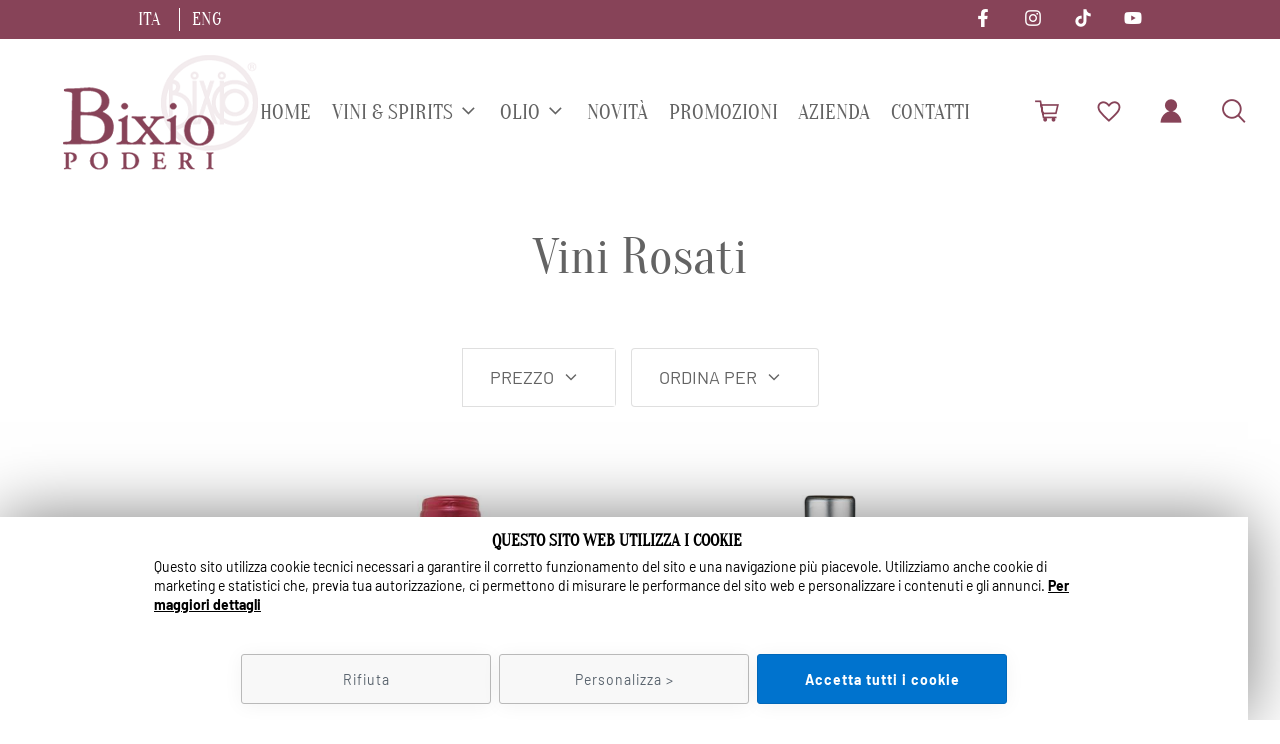

--- FILE ---
content_type: text/html; charset=utf-8
request_url: https://www.shop.bixiopoderi.it/vendita-online-vini-della-valpolicella/vendita-vino-rosato-online
body_size: 12787
content:
<!DOCTYPE html>
<html prefix="og: http://ogp.me/ns#" class="no-js" lang="it">
	<head>
<script>
	window.cookie_update = true;
</script>
<script type="text/javascript">
	window.dataLayer = window.dataLayer || [];
	window.policycookie = true;
	window.policycookie_statistics = true;
	window.policycookie_marketing = true;

	dataLayer.push({
		'fb_event': {'id' : '954339259', 'event' : 'PageView', 'eventSourceUrl' : 'https://www.shop.bixiopoderi.it/vendita-online-vini-della-valpolicella/vendita-vino-rosato-online'},
    	'anonimize': window.policycookie_statistics,
    	'policycookie_statistics': window.policycookie_statistics,
    	'policycookie_marketing': window.policycookie_marketing,
		'user_id': undefined,
	});

</script>
<!-- Google Tag Manager -->
<script>(function(w,d,s,l,i){w[l]=w[l]||[];w[l].push({'gtm.start':new Date().getTime(),event:'gtm.js'});var f=d.getElementsByTagName(s)[0],j=d.createElement(s),dl=l!='dataLayer'?'&l='+l:'';j.async=true;j.src='https://www.googletagmanager.com/gtm.js?id='+i+dl;f.parentNode.insertBefore(j,f);})(window,document,'script','dataLayer','GTM-PB9HFZX');</script>
<!-- End Google Tag Manager -->

<meta charset="UTF-8">
<title>Vendita Vini Rosati, Rosati IGT Veronesi | Bixio Poderi</title>
<meta name="keywords" content="Vini Rosati"/>
<meta name="description" content="Scopri online tutti i vini rosati del territorio veronese, acquistali online e ricevili comodamente a casa!"/>
<meta http-equiv="Content-Type" content="text/html; charset=UTF-8" />
<!--page meta tag-->
<meta name="url" content="https://www.shop.bixiopoderi.it/vendita-online-vini-della-valpolicella/vendita-vino-rosato-online">
<meta http-equiv="X-UA-Compatible" content="IE=edge">
<meta name="viewport" content="width=device-width, initial-scale=1, shrink-to-fit=no, maximum-scale=1.0,user-scalable=0">
<meta name="format-detection" content="telephone=no">

<meta property="og:title" content="Vendita Vini Rosati, Rosati IGT Veronesi | Bixio Poderi" />
<meta property="og:description" content="Scopri online tutti i vini rosati del territorio veronese, acquistali online e ricevili comodamente a casa!" />
<meta property="og:locale" content="it_IT" />
<meta property="og:site_name" content="Bixio Poderi" />
<meta property="og:type" content="website" />
<meta property="og:url" content="https://www.shop.bixiopoderi.it/vendita-online-vini-della-valpolicella/vendita-vino-rosato-online" />
<meta property="og:image:alt" content="Bixio Poderi"


<!-- Favicons -->
<link rel="apple-touch-icon-precomposed" sizes="144x144" href="https://www.shop.bixiopoderi.it/icon/apple-touch-icon-144.png">
<link rel="apple-touch-icon-precomposed" sizes="114x114" href="https://www.shop.bixiopoderi.it/icon/apple-touch-icon-114.png">
<link rel="apple-touch-icon-precomposed" sizes="72x72" href="https://www.shop.bixiopoderi.it/icon/apple-touch-icon-72.png">
<link rel="apple-touch-icon-precomposed" href="https://www.shop.bixiopoderi.it/icon/apple-touch-icon-57.png">
<link rel="shortcut icon" href="https://www.shop.bixiopoderi.it/favicon.ico" type="image/x-icon" />
<link rel="icon" href="https://www.shop.bixiopoderi.it/favicon.ico" type="image/x-icon">
<link rel="dns-prefetch" href="//www.shop.bixiopoderi.it">
<link rel="dns-prefetch" href="//fonts.googleapis.com">
<link rel="dns-prefetch" href="//fonts.gstatic.com">
<link rel="dns-prefetch" href="//maxcdn.bootstrapcdn.com">
<link rel="dns-prefetch" href="//use.fontawesome.com">
<link rel="dns-prefetch" href="//cdn.fontawesome.com">

<link rel="preload" href="https://www.shop.bixiopoderi.it/fonts/Barlow-Regular.woff" as="font" type="font/woff" crossorigin="anonymous"><link rel="preload" href="https://www.shop.bixiopoderi.it/fonts/Oranienbaum-Regular.woff" as="font" type="font/woff" crossorigin="anonymous">
<link rel="preload" href="https://www.shop.bixiopoderi.it/img/logo-site.png" as="image">

<link rel="preload" href="https://www.shop.bixiopoderi.it/img/svg/cart-top.svg" as="image">
<link rel="preload" href="https://www.shop.bixiopoderi.it/img/svg/login-top.svg" as="image">
<link rel="preload" href="https://www.shop.bixiopoderi.it/img/svg/wishlist-top.svg" as="image">
<link rel="preload" href="https://www.shop.bixiopoderi.it/img/svg/search.svg" as="image">
<link rel="preload" href="https://www.shop.bixiopoderi.it/fonts/ecommerce.woff" as="font" type="font/woff" crossorigin="anonymous">


<link rel="preconnect" href="//SITE_DOMAIN">
<link rel="preconnect" href="//fonts.googleapis.com">
<link rel="preconnect" href="//fonts.gstatic.com">

<link rel="dns-prefetch" href="//www.google.com">
<link rel="preconnect" href="//www.google.com">

<link rel="canonical" href="https://www.shop.bixiopoderi.it/vendita-online-vini-della-valpolicella/vendita-vino-rosato-online" />

<link rel='stylesheet' href='https://www.shop.bixiopoderi.it/css/vendor.min.css?20240711150711' />
<!--Google analytics-->
	<meta name="facebook-domain-verification" content="irb2ki461yh9qz3rlvz12c1lgp5pq9" />

</head>
	<body class=" body-h1  " id="category" >
		<!-- Google Tag Manager (noscript) -->
<noscript><iframe src="https://www.googletagmanager.com/ns.html?id=GTM-PB9HFZX" height="0" width="0" style="display:none;visibility:hidden"></iframe></noscript>
<!-- End Google Tag Manager (noscript) -->

		<header>

		
	<div id="top">
		<div class="top-social-container">
			<div class="container-fluid d-none d-lg-block">				
				<div class="row justify-content-center">
					<div class="col-12 col-xl-10 d-flex justify-content-between">
						<div class="top-lang-container d-flex">
							<li class="nav-item d-block {class}"><a class="nav-link" href="https://www.shop.bixiopoderi.it/vendita-online-vini-della-valpolicella/vendita-vino-rosato-online">ita</a></li><li class="nav-item d-block {class}"><a class="nav-link" href="https://www.shop.bixiopoderi.it/valpolicella-wine-sales-online/spumanti">eng</a></li>						</div>						
						<ul id="top-social" class="d-flex align-items-center justify-content-center justify-content-md-end justify-content-xl-center">
														<li class="nav-item d-none d-lg-block"><a href="https://www.facebook.com/BIXIO-Poderi-401956416655858/?ref=hl" target="_blank" class="nav-link"><i class="fab fa-facebook-f"></i></a></li>
																												<li class="nav-item d-none d-lg-block"><a href="https://www.instagram.com/bixiopoderi/" target="_blank" class="nav-link"><i class="fab fa-instagram"></i></a></li>
																					<li class="nav-item d-none d-lg-block"><a href="https://www.tiktok.com/@bixiopoderi" target="_blank" class="nav-link"><i class="fab fa-tiktok"></i></a></li>
																																																	<li class="nav-item d-none d-lg-block"><a href="https://www.youtube.com/channel/UCuXrrcl57rIEUASHWyjpKrA/videos" target="_blank" class="nav-link"><i class="fab fa-youtube"></i></a></li>
													</ul>
					</div>				
				</div>
			</div>
		</div>
		<div class="container-fluid py-3">
			<div class="row justify-content-between justify-content-xl-start align-items-center">
				<div id="logo" class="col-4 col-md-3 col-xl-3">
					<a href="https://www.shop.bixiopoderi.it/vendita-online-vini-della-valpolicella">
						<div class="logo mx-auto"><img src="https://www.shop.bixiopoderi.it/img/logo-site.png" border="0" alt="" class="d-flex mx-auto img-fluid nolazy" /></div>
											</a>
				</div>
				<div class="col-5 col-sm col-md-9 col-xl-8 offset-lg-m-1">
					<div class="row justify-content-around align-items-center">
						
						<nav id="dx-top" class="col-12 col-xl navbar navbar-expand-md d-none d-md-block order-2">
							<div id="navbarNav" class="navbar-collapse collapse">
								<ul id="menu-top" class="w-100 navbar-nav align-items-center justify-content-md-end justify-content-xxl-center">
									
							<li class="nav-item d-block  "><a class="nav-link" href="https://www.shop.bixiopoderi.it/vendita-online-vini-della-valpolicella" >Home</a></li>
							<li class="nav-item dropdown">
								<a href="#" class="nav-link dropdown-toggle  act " role="button" data-toggle="dropdown" aria-haspopup="true" aria-expanded="false">Vini & Spirits</a>
								<ul class="dropdown-menu">
									
							<li class="nav-item d-block  "><a class="nav-link" href="https://www.shop.bixiopoderi.it/vendita-online-vini-della-valpolicella/vendita-vino-bianco-veronese-online" >Vini Bianchi</a></li>
							<li class="nav-item d-block  "><a class="nav-link" href="https://www.shop.bixiopoderi.it/vendita-online-vini-della-valpolicella/vendita-vino-valpolicella-amarone-online" >Vini Rossi</a></li>
							<li class="nav-item d-block  act "><a class="nav-link" href="https://www.shop.bixiopoderi.it/vendita-online-vini-della-valpolicella/vendita-vino-rosato-online" >Vini Rosati</a></li>
							<li class="nav-item d-block  "><a class="nav-link" href="https://www.shop.bixiopoderi.it/vendita-online-vini-della-valpolicella/vendita-prosecco-e-spumante-online" >Spumanti</a></li>
							<li class="nav-item d-block  "><a class="nav-link" href="https://www.shop.bixiopoderi.it/vendita-online-vini-della-valpolicella/vendita-online-grappe-distillati" >Super Alcolici</a></li>
								</ul>
							</li>
							<li class="nav-item dropdown">
								<a href="#" class="nav-link dropdown-toggle  " role="button" data-toggle="dropdown" aria-haspopup="true" aria-expanded="false">Olio</a>
								<ul class="dropdown-menu">
									
							<li class="nav-item d-block  "><a class="nav-link" href="https://www.shop.bixiopoderi.it/vendita-online-vini-della-valpolicella/olio-del-molise" >Olio del Molise</a></li>
							<li class="nav-item d-block  "><a class="nav-link" href="https://www.shop.bixiopoderi.it/vendita-online-vini-della-valpolicella/olio-italiano" >Olio Italiano</a></li>
								</ul>
							</li>
							<li class="nav-item d-block  "><a class="nav-link" href="https://www.shop.bixiopoderi.it/vendita-online-vini-della-valpolicella/novita" >Novità</a></li>
							<li class="nav-item d-block  "><a class="nav-link" href="https://www.shop.bixiopoderi.it/vendita-online-vini-della-valpolicella/promozioni-vini-valpolicella" >Promozioni</a></li>
							<li class="nav-item d-block  "><a class="nav-link" href="http://www.bixiopoderi.it/ita/index.php"  target="_34">Azienda</a></li>
							<li class="nav-item d-block  "><a class="nav-link" href="https://www.shop.bixiopoderi.it/informazioni/contatti" >Contatti</a></li>								</ul>
							</div>
						</nav>
						<div id="sx-top" class="col col-xl-4 order-1 order-xl-last pb-md-3 pb-xl-0">
							<ul id="top-user-nav" class="d-flex align-items-center justify-content-center justify-content-md-end">
																<li class="nav-item d-none d-md-block d-lg-none"><a href="https://www.facebook.com/BIXIO-Poderi-401956416655858/?ref=hl" target="_blank" class="nav-link"><i class="fab fa-facebook-f"></i></a></li>
																																<li class="nav-item d-none d-md-block d-lg-none"><a href="https://www.instagram.com/bixiopoderi/" target="_blank" class="nav-link"><i class="fab fa-instagram"></i></a></li>
																								<li class="nav-item d-none d-md-block d-lg-none"><a href="https://www.tiktok.com/@bixiopoderi" target="_blank" class="nav-link"><i class="fab fa-tiktok"></i></a></li>
																																																								<li class="nav-item d-none d-md-block d-lg-none"><a href="https://www.youtube.com/channel/UCuXrrcl57rIEUASHWyjpKrA/videos" target="_blank" class="nav-link"><i class="fab fa-youtube"></i></a></li>
																																<li class="nav-item d-block">
																		<a class="nav-link" href="#" data-toggle="modal" data-target="#alert-cart" class="cart">
																			<i id="cart_icon" class="far fa-shopping-cart"></i>
										<span id="cart_qty" class="badge badge-dark" style="display:none">0</span>
									</a>
																	</li>
																																<li class="nav-item d-block">
									<a class="nav-link" href="https://www.shop.bixiopoderi.it/vendita-online-vini-della-valpolicella/preferiti">
										<i id="wish_icon" class="far fa-heart"></i>
										<span id="wish_qty" class="badge badge-dark" style="display:none">0</span>
									</a>
								</li>
																								<li class="nav-item d-block">
									<a class="nav-link" href="#" id="icon_alert_login"><i class="fas fa-user"></i></a>
																	</li>
																								<li class="nav-item d-block search-top">
									<a class="nav-link" href="#searchFull"><i class="fas fa-search"></i></a>
								</li>
								<li class="nav-item d-none d-md-flex d-lg-none mobile-lang-container justify-content-between align-items-center">						
									<a class="nav-link" href="https://www.shop.bixiopoderi.it/vendita-online-vini-della-valpolicella/vendita-vino-rosato-online">ita</a><a class="nav-link" href="https://www.shop.bixiopoderi.it/valpolicella-wine-sales-online/spumanti">eng</a>						
								</li>
							</ul>
						</div>
					</div>
				</div>
				<div class="col-3 d-flex justify-content-end d-block d-md-none">
					<div class="button_container btn-toggle" id="toggle" data-overlay="overlay">
						<span class="top"></span>
						<span class="middle"></span>
						<span class="bottom"></span>
					</div>
				</div>
			</div>
		</div>
		<div class="overlay" id="overlay">
			<nav class="overlay-menu">
				<ul>
					
							<li class="nav-item d-block  "><a class="nav-link align-items-center" href="https://www.shop.bixiopoderi.it/vendita-online-vini-della-valpolicella" >Home</a></li>
							<li class="nav-item dropdown">
								<a href="#" class="nav-link dropdown-toggle  act " role="button" data-toggle="dropdown" aria-haspopup="true" aria-expanded="false">Vini & Spirits</a>
								<ul class="dropdown-menu">
									
							<li class="nav-item d-block  "><a class="nav-link align-items-center" href="https://www.shop.bixiopoderi.it/vendita-online-vini-della-valpolicella/vendita-vino-bianco-veronese-online" >Vini Bianchi</a></li>
							<li class="nav-item d-block  "><a class="nav-link align-items-center" href="https://www.shop.bixiopoderi.it/vendita-online-vini-della-valpolicella/vendita-vino-valpolicella-amarone-online" >Vini Rossi</a></li>
							<li class="nav-item d-block  act "><a class="nav-link align-items-center" href="https://www.shop.bixiopoderi.it/vendita-online-vini-della-valpolicella/vendita-vino-rosato-online" >Vini Rosati</a></li>
							<li class="nav-item d-block  "><a class="nav-link align-items-center" href="https://www.shop.bixiopoderi.it/vendita-online-vini-della-valpolicella/vendita-prosecco-e-spumante-online" >Spumanti</a></li>
							<li class="nav-item d-block  "><a class="nav-link align-items-center" href="https://www.shop.bixiopoderi.it/vendita-online-vini-della-valpolicella/vendita-online-grappe-distillati" >Super Alcolici</a></li>
								</ul>
							</li>
							<li class="nav-item dropdown">
								<a href="#" class="nav-link dropdown-toggle  " role="button" data-toggle="dropdown" aria-haspopup="true" aria-expanded="false">Olio</a>
								<ul class="dropdown-menu">
									
							<li class="nav-item d-block  "><a class="nav-link align-items-center" href="https://www.shop.bixiopoderi.it/vendita-online-vini-della-valpolicella/olio-del-molise" >Olio del Molise</a></li>
							<li class="nav-item d-block  "><a class="nav-link align-items-center" href="https://www.shop.bixiopoderi.it/vendita-online-vini-della-valpolicella/olio-italiano" >Olio Italiano</a></li>
								</ul>
							</li>
							<li class="nav-item d-block  "><a class="nav-link align-items-center" href="https://www.shop.bixiopoderi.it/vendita-online-vini-della-valpolicella/novita" >Novità</a></li>
							<li class="nav-item d-block  "><a class="nav-link align-items-center" href="https://www.shop.bixiopoderi.it/vendita-online-vini-della-valpolicella/promozioni-vini-valpolicella" >Promozioni</a></li>
							<li class="nav-item d-block  "><a class="nav-link align-items-center" href="http://www.bixiopoderi.it/ita/index.php"  target="_34">Azienda</a></li>
							<li class="nav-item d-block  "><a class="nav-link align-items-center" href="https://www.shop.bixiopoderi.it/informazioni/contatti" >Contatti</a></li>					<li class="nav-item d-inline-block pt-3 align-items-center">
													<a href="https://www.facebook.com/BIXIO-Poderi-401956416655858/?ref=hl" target="_blank" class="nav-link px-2"><i class="fab fa-facebook-f fa-lg"></i></a>
																									<a href="https://www.instagram.com/bixiopoderi/" target="_blank" class="nav-link px-2"><i class="fab fa-instagram fa-lg"></i></a>
																			<a href="https://www.tiktok.com/@bixiopoderi" target="_blank" class="nav-link px-2"><i class="fab fa-tiktok fa-lg"></i></a>
																																											<a href="https://www.youtube.com/channel/UCuXrrcl57rIEUASHWyjpKrA/videos" target="_blank" class="nav-link px-2"><i class="fab fa-youtube fa-lg"></i></a>
											</li>
					<li class="nav-item d-flex mobile-lang-container justify-content-between align-items-center mt-3">						
						<a class="nav-link" href="https://www.shop.bixiopoderi.it/vendita-online-vini-della-valpolicella/vendita-vino-rosato-online">ita</a><a class="nav-link" href="https://www.shop.bixiopoderi.it/valpolicella-wine-sales-online/spumanti">eng</a>						
					</li>	
				</ul>
			</nav>
		</div>
	</div>
	
	<div id="searchFull">
		<button type="button" class="close"><i class="fa fa-close" aria-hidden="true"></i></button>
		<form class="form-inline" name="search" action="https://www.shop.bixiopoderi.it/cerca" method="get">
			<input type="text"  name="keywords" placeholder="Cerca un prodotto" id="search" class="search">
			<button type="submit" class="btn btn-next">Cerca</button>
		</form>
	</div>
		</header>

		<main>	
			<div class="container-fluid">
								<div class="row">
					<div class="col" id="breadcrumb">

					<div>
						<ul class="breadcrumb">
							<li>Vini & Spirits</li><li><a href="https://www.shop.bixiopoderi.it/vendita-online-vini-della-valpolicella/vendita-vino-rosato-online">Vini Rosati</a></li>						</ul>
					</div>					</div>
				</div>
			</div>
			<div id="main" class="container">
				<div class="row">
										<div class="col-12" id="dx-column">
						





	

	<div class="">
		<div class="row">
						<div class="col-12">
				<h1>
Vini Rosati				</h1>
			</div>
		</div>	
	</div>
	
<div class="row">
	<div class="col-12">
		<div class="container">
			<div class="row align-items-center">
	

				
			</div>
		</div>
	</div>
</div>


		<div class="row py-3" id="category-filter">
	
		<div id="col-category-filter-total" class="col-md-auto col px-md-0">
			<div class="row">
				<div class="col-md-auto">
					<div class="accordion">
						<div class="card" id="category-filter-total">
							<div class="card-header">
								<a class="btn text-left d-block" data-toggle="collapse" data-target="#total" aria-expanded="false" aria-controls="total" data-fx="category-filter-total" data-col="#col-category-filter-total">
									Filtro per <span class="align-middle float-right"><i class="fas fa-angle-down"></i></span>
								</a>
							</div>
							<div id="total" class="collapse" aria-labelledby="category-filter-total">
								<div class="card-body d-flex flex-column flex-md-row">
																		<div class="col-md-auto pr-0">
										<div class="accordion">
											<div class="card">
												<div class="card-header" id="category-filter-price">
													<a class="btn text-left d-block" data-toggle="collapse" data-target="#price" aria-expanded="false" aria-controls="price">
														Prezzo <span class="align-middle float-right"><i class="fas fa-angle-down"></i></span>
													</a>
												</div>
												<div id="price" class="collapse" aria-labelledby="category-filter-price">
													<div class="card-body">
														<form data-fx="filterPriceGap" data-url="https://www.shop.bixiopoderi.it/vendita-online-vini-della-valpolicella/vendita-vino-rosato-online">
															<div class="form-check py-2">
																<div class="d-block position-relative">
																	<input type="checkbox" id="0_25" value="0_25" class="" />
																	<label class="form-check-label" for="0_25">Da € 0,00 a € 25,00</label>
																</div>
															</div>
														</form>
													</div>
												</div>
											</div>
										</div>
									</div>



		
								</div>
							</div>
						</div>
					</div>
				</div>
			</div>
		</div>
		
		<div class="col-md-auto col-auto">
			<div class="accordion">
				<div class="card">
					<div class="card-header" id="category-filter-orderby">
						<a class="btn text-left d-block" data-toggle="collapse" data-target="#orderby" aria-expanded="false" aria-controls="orderby">
							Ordina per <span class="align-middle float-right"><i class="fas fa-angle-down"></i></span>
						</a>
					</div>
					<div id="orderby" class="collapse" aria-labelledby="category-filter-orderby">
						<div class="card-body">
							<form data-fx="sortBy" data-url="https://www.shop.bixiopoderi.it/vendita-online-vini-della-valpolicella/vendita-vino-rosato-online">
								<div class="form-check py-2">	
									<div class="d-block position-relative">
										<input type="checkbox" id="name_az" value="name" class="" />
										<label class="form-check-label" for="name_az">Nome crescente</label>
									</div>
								</div>
								<div class="form-check py-2">	
									<div class="d-block position-relative">
										<input type="checkbox" id="name_za" value="name|d" class="" />
										<label class="form-check-label" for="name_za">Nome decrescente</label>
									</div>
								</div>
																<div class="form-check py-2">	
									<div class="d-block position-relative">
										<input type="checkbox" id="price_asc" value="price" class="" />
										<label class="form-check-label" for="price_asc">Prezzo crescente</label>
									</div>
								</div>
								<div class="form-check py-2">	
									<div class="d-block position-relative">
										<input type="checkbox" id="price_desc" value="price|d" class="" />
										<label class="form-check-label" for="price_desc">Prezzo decrescente</label>
									</div>
								</div>
															</form>
						</div>
					</div>
				</div>
			</div>
		</div>
	</div>


	<div class="row d-flex flex-row justify-content-center align-items-stretch align-self-end" id="product-list">

		<div class="col-6 col-md-4 pt-4 pt-md-5">


	<div class="product-list px-1 px-md-2 px-lg-4 py-4 d-flex flex-column">
		<a href="https://www.shop.bixiopoderi.it/prodotti/PetaCiato_rosato_IGT_Osco_2022"  data-ec="productClick"  data-id="288"  data-list="Vini Rosati"  data-position="1"  >
			<figure class="product-list-img">
				
								<div class="wrapper-img-adapter d-block" style="padding-bottom: 184.61538461538%; width: 100%; position: relative; overflow:hidden">
									<div ><picture class='lazy' data-option=''><data-src class="img-adapter-in-13-24 d-block img-adapter-in-h " media=" (max-width: 358px)" 
						sizes="(max-width: 358px) 100vw, 480px" 
						srcset="https://www.shop.bixiopoderi.it/images/products/480/195495_BixioPetaCiatoRose.jpg 480w"></data-src><data-src class="img-adapter-in-13-24 d-block img-adapter-in-h " media="(min-width: 359px) and  (max-width: 361px)" 
						sizes="(max-width: 361px) 100vw, 360px" 
						srcset="https://www.shop.bixiopoderi.it/images/products/360/195495_BixioPetaCiatoRose.jpg 360w"></data-src><data-src class="img-adapter-in-13-24 d-block img-adapter-in-h " media="(min-width: 362px) and  (max-width: 480px)" 
						sizes="(max-width: 480px) 100vw, 480px" 
						srcset="https://www.shop.bixiopoderi.it/images/products/480/195495_BixioPetaCiatoRose.jpg 480w"></data-src><data-src class="img-adapter-in-13-24 d-block img-adapter-in-h " media="(min-width: 481px) and  (max-width: 767px)" 
						sizes="(max-width: 767px) 50vw, 400px" 
						srcset="https://www.shop.bixiopoderi.it/images/products/400/195495_BixioPetaCiatoRose.jpg 400w"></data-src><data-src class="img-adapter-in-13-24 d-block img-adapter-in-h " media="(min-width: 768px) and  (max-width: 991px)" 
						sizes="(max-width: 991px) 33vw, 330px" 
						srcset="https://www.shop.bixiopoderi.it/images/products/330/195495_BixioPetaCiatoRose.jpg 330w"></data-src><data-src class="img-adapter-in-13-24 d-block img-adapter-in-h " media="(min-width: 992px) and  (max-width: 1022px)" 
						sizes="(max-width: 1022px) 25vw, 330px" 
						srcset="https://www.shop.bixiopoderi.it/images/products/330/195495_BixioPetaCiatoRose.jpg 330w"></data-src><data-src class="img-adapter-in-13-24 d-block img-adapter-in-h " media="(min-width: 1023px) and  (max-width: 1026px)" 
						sizes="(max-width: 1026px) 25vw, 330px" 
						srcset="https://www.shop.bixiopoderi.it/images/products/330/195495_BixioPetaCiatoRose.jpg 330w"></data-src><data-src class="img-adapter-in-13-24 d-block img-adapter-in-h " media="(min-width: 1027px) and  (max-width: 1199px)" 
						sizes="(max-width: 1199px) 25vw, 330px" 
						srcset="https://www.shop.bixiopoderi.it/images/products/330/195495_BixioPetaCiatoRose.jpg 330w"></data-src><data-img class="img-adapter-in-13-24 d-block img-adapter-in-h " sizes="(max-width: 1920px) 20vw, 260px" srcset="https://www.shop.bixiopoderi.it/images/products/260/195495_BixioPetaCiatoRose.jpg 260w" src="https://www.shop.bixiopoderi.it/images/products/260/195495_BixioPetaCiatoRose.jpg" alt="" title=""></data-img></picture>
									</div>
								</div>				
			</figure>
					</a>
		<div class="product-name mb-auto justify-content-start align-items-start">
			Peta-Ciato rosato IGT Osco 2022								</div>
		<div class="product-price justify-content-end align-items-start">
			<span class="field_product_price">€ 10,00</span>					</div>
		<div class="product-cart-action justify-content-end align-items-start">
						<div class="input-group">
				<div class="div-qty">
					<div class="qty-btn">
						<button class="minus" data-fx="qtyminus" data-step="1" data-target='quantity_288_3887' data-zero><i class="fas fa-minus"></i></button>
					</div>
					<input type='text' id='quantity_288_3887' data-step="1" data-id-target="quantity_288_3887" min="1" max="100" name='quantity_288' value='1' class='qty' data-fx="keyupQtyProduct" data-prev-val="1" />
					<div class="qty-btn">
						<button class="plus" data-fx="qtyplus" data-step="1" data-target='quantity_288_3887'><i class="fas fa-plus"></i></button>
					</div>
				</div>
				<div class="input-group-append align-items-center">
					
			<button class="btn  btn-buy "  data-url="https://www.shop.bixiopoderi.it/vendita-online-vini-della-valpolicella/PetaCiato_rosato_IGT_Osco_2022/vendita-vino-rosato-online" data-qty="quantity_288_3887"  data-fx="addToCart"  data-id="288"   data-ec="addToCart"  data-ecid="288" >
				
				<span>Aggiungi al carrello</span><i class="far fa-shopping-cart"></i>
				
			</button>				</div>
			</div>

	<a class="detail " href="https://www.shop.bixiopoderi.it/prodotti/PetaCiato_rosato_IGT_Osco_2022" title="Scopri maggiori dettagli >"
				 data-ec="productClick"  data-id="288"  data-list="Vini Rosati"  data-position="1"  >Scopri maggiori dettagli ></a>
		</div>
	</div>
		</div>
		<div class="col-6 col-md-4 pt-4 pt-md-5">


	<div class="product-list px-1 px-md-2 px-lg-4 py-4 d-flex flex-column">
		<a href="https://www.shop.bixiopoderi.it/prodotti/Pinot_Grigio_DOC_Delle_Venezie_Blush_2023"  data-ec="productClick"  data-id="293"  data-list="Vini Rosati"  data-position="2"  >
			<figure class="product-list-img">
				
								<div class="wrapper-img-adapter d-block" style="padding-bottom: 184.61538461538%; width: 100%; position: relative; overflow:hidden">
									<div ><picture class='lazy' data-option=''><data-src class="img-adapter-in-13-24 d-block img-adapter-in-h " media=" (max-width: 358px)" 
						sizes="(max-width: 358px) 100vw, 480px" 
						srcset="https://www.shop.bixiopoderi.it/images/products/480/826955_pinot_grigio_doc_venezie_blush.jpg 480w"></data-src><data-src class="img-adapter-in-13-24 d-block img-adapter-in-h " media="(min-width: 359px) and  (max-width: 361px)" 
						sizes="(max-width: 361px) 100vw, 360px" 
						srcset="https://www.shop.bixiopoderi.it/images/products/360/826955_pinot_grigio_doc_venezie_blush.jpg 360w"></data-src><data-src class="img-adapter-in-13-24 d-block img-adapter-in-h " media="(min-width: 362px) and  (max-width: 480px)" 
						sizes="(max-width: 480px) 100vw, 480px" 
						srcset="https://www.shop.bixiopoderi.it/images/products/480/826955_pinot_grigio_doc_venezie_blush.jpg 480w"></data-src><data-src class="img-adapter-in-13-24 d-block img-adapter-in-h " media="(min-width: 481px) and  (max-width: 767px)" 
						sizes="(max-width: 767px) 50vw, 400px" 
						srcset="https://www.shop.bixiopoderi.it/images/products/400/826955_pinot_grigio_doc_venezie_blush.jpg 400w"></data-src><data-src class="img-adapter-in-13-24 d-block img-adapter-in-h " media="(min-width: 768px) and  (max-width: 991px)" 
						sizes="(max-width: 991px) 33vw, 330px" 
						srcset="https://www.shop.bixiopoderi.it/images/products/330/826955_pinot_grigio_doc_venezie_blush.jpg 330w"></data-src><data-src class="img-adapter-in-13-24 d-block img-adapter-in-h " media="(min-width: 992px) and  (max-width: 1022px)" 
						sizes="(max-width: 1022px) 25vw, 330px" 
						srcset="https://www.shop.bixiopoderi.it/images/products/330/826955_pinot_grigio_doc_venezie_blush.jpg 330w"></data-src><data-src class="img-adapter-in-13-24 d-block img-adapter-in-h " media="(min-width: 1023px) and  (max-width: 1026px)" 
						sizes="(max-width: 1026px) 25vw, 330px" 
						srcset="https://www.shop.bixiopoderi.it/images/products/330/826955_pinot_grigio_doc_venezie_blush.jpg 330w"></data-src><data-src class="img-adapter-in-13-24 d-block img-adapter-in-h " media="(min-width: 1027px) and  (max-width: 1199px)" 
						sizes="(max-width: 1199px) 25vw, 330px" 
						srcset="https://www.shop.bixiopoderi.it/images/products/330/826955_pinot_grigio_doc_venezie_blush.jpg 330w"></data-src><data-img class="img-adapter-in-13-24 d-block img-adapter-in-h " sizes="(max-width: 1920px) 20vw, 260px" srcset="https://www.shop.bixiopoderi.it/images/products/260/826955_pinot_grigio_doc_venezie_blush.jpg 260w" src="https://www.shop.bixiopoderi.it/images/products/260/826955_pinot_grigio_doc_venezie_blush.jpg" alt="" title=""></data-img></picture>
									</div>
								</div>				
			</figure>
					</a>
		<div class="product-name mb-auto justify-content-start align-items-start">
			Pinot Grigio DOC Delle Venezie Blush 2023								</div>
		<div class="product-price justify-content-end align-items-start">
			<span class="field_product_price">€ 8,00</span>					</div>
		<div class="product-cart-action justify-content-end align-items-start">
						<div class="input-group">
				<div class="div-qty">
					<div class="qty-btn">
						<button class="minus" data-fx="qtyminus" data-step="1" data-target='quantity_293_56964' data-zero><i class="fas fa-minus"></i></button>
					</div>
					<input type='text' id='quantity_293_56964' data-step="1" data-id-target="quantity_293_56964" min="1" max="100" name='quantity_293' value='1' class='qty' data-fx="keyupQtyProduct" data-prev-val="1" />
					<div class="qty-btn">
						<button class="plus" data-fx="qtyplus" data-step="1" data-target='quantity_293_56964'><i class="fas fa-plus"></i></button>
					</div>
				</div>
				<div class="input-group-append align-items-center">
					
			<button class="btn  btn-buy "  data-url="https://www.shop.bixiopoderi.it/vendita-online-vini-della-valpolicella/Pinot_Grigio_DOC_Delle_Venezie_Blush_2023/vendita-vino-rosato-online" data-qty="quantity_293_56964"  data-fx="addToCart"  data-id="293"   data-ec="addToCart"  data-ecid="293" >
				
				<span>Aggiungi al carrello</span><i class="far fa-shopping-cart"></i>
				
			</button>				</div>
			</div>

	<a class="detail " href="https://www.shop.bixiopoderi.it/prodotti/Pinot_Grigio_DOC_Delle_Venezie_Blush_2023" title="Scopri maggiori dettagli >"
				 data-ec="productClick"  data-id="293"  data-list="Vini Rosati"  data-position="2"  >Scopri maggiori dettagli ></a>
		</div>
	</div>
		</div>

	</div>

		<div class="row">
		<div class="col-12 text-center pt-4" id="back-category">
			
			<a href="https://www.shop.bixiopoderi.it/vendita-online-vini-della-valpolicella" class="btn  btn-prev " >
				<i class="fas fa-arrow-left pr-2"></i>
				Indietro
				
			</a>		</div>
	</div>






					</div>
				</div>
			</div>
		</main>

	<div class="container-fluid mt-5 mb-4">
		<div class="row justify-content-center">
			<div class="col-11 col-md-10">
				<div id="container_box2" class="row py-3 py-lg-2 justify-content-center">
										<div class="col-lg-4 d-flex justify-content-lg-center align-items-center">
						<div class="img"><img data-src="https://www.shop.bixiopoderi.it/img/box2/payment.svg" border="0" alt="" class="img-fluid lazy" /></div>
						<div class="txt">
							Pagamenti tramite							
Bonifico Bancario, PayPal e Carta di Credito						</div>
					</div>
					<div class="col-lg-4 d-flex justify-content-lg-center align-items-center">
						<div class="img"><img data-src="https://www.shop.bixiopoderi.it/img/box2/assistence.svg" border="0" alt="" class="img-fluid lazy" /></div>
						<div class="txt">
							Assistenza clienti via mail:<br /><a href="mailto:shop@bixiopoderi.it">shop@bixiopoderi.it</a>						</div>
					</div>
				</div>
			</div>
		</div>
	</div>


	
	<form id="form" method="post" name="form" action="https://www.shop.bixiopoderi.it/informazioni/newsletter" class="form_ajax" enctype="multipart/form-data">
	<div class="row no-gutters justify-content-center mt-4 mt-lg-5">
		<div id="newsletter-small" class="col-11 col-md-10">
			<div class="row no-gutters align-items-center justify-content-center align-items-lg-end">
				<div class="col-11 col-lg-5 col-xl-5 px-3 px-lg-0 pt-4 pb-lg-4">
					<h4 class="pb-2">Iscriviti alla newsletter!</h4>
					<h5 class="pb-2">per ricevere offerte e news</h5>
					<div class="d-flex pb-5 pb-lg-0">
						<input type="text" placeholder="Inserisci la tua e-mail" name="email" id="newsletter_email" class="form-control">
						<button type="submit" id="newsletter_submit" data-fx="submit"><i class="fas fa-chevron-right"></i></button>
					</div>
				</div>
				<div class="col-11 col-lg-6 col-xl-5 px-3 px-lg-5 pb-4 pt-lg-4">
					<div class="position-relative">
						<input type="checkbox" id="newsletter_privacy" name="privacy" class="validate[required]" required>
						<label for="newsletter_privacy">
							Iscrivendomi alla newsletter dichiaro di aver preso visione dell'<a href="https://www.shop.bixiopoderi.it/informazioni/privacy" target="_privacy">informativa sul trattamento dei dati personali secondo il reg. UE 2016/679 ("GDPR")</a> e accetto di ricevere promozioni, offerte e comunicazioni commerciali.						</label>
					</div>
				</div>
			</div>
		</div>
	</div>
</form>
	<footer>
		<div class="container-fluid">
			<div class="row py-4">
				<div class="col-lg-4 offset-lg-1">
					<h4 class="pb-4">INFORMAZIONI</h4>
					<ul>
						<li>
							<a href="https://www.shop.bixiopoderi.it/vendita-online-vini-della-valpolicella">Bixio Produttori S.A.S. di Bixio Elisa</a><br />
							<a class="gtag_map" href="https://goo.gl/maps/SAG4cTK4nV1p9NBW9" target="_blank">
							VIA CORTE FORNARI, 36<br />
							37047 SAN BONIFACIO (VR)</a><br />
							P. IVA: 04576900239						</li>
					</ul>
				</div>
				<div class="col-lg-4 foot_contact pt-3 pt-lg-0">
					<h4 class="pb-4">CONTATTI</h4>
					<ul>
						<li>
														<a class="gtag_phone" href="tel:&#43;&#51;&#57;&#48;&#52;&#53;&#54;&#49;&#48;&#52;&#51;&#54;&#57;">&#43;&#51;&#57;&#32;&#48;&#52;&#53;&#54;&#49;&#48;&#52;&#51;&#54;&#57;</a>
							<br /><a class="gtag_mail" href="mailto:&#115;&#104;&#111;&#112;&#64;&#98;&#105;&#120;&#105;&#111;&#112;&#111;&#100;&#101;&#114;&#105;&#46;&#105;&#116;">&#115;&#104;&#111;&#112;&#64;&#98;&#105;&#120;&#105;&#111;&#112;&#111;&#100;&#101;&#114;&#105;&#46;&#105;&#116;</a>
																				</li>
					</ul>	
				</div>
				<div class="col-lg-3 foot_shopping pt-3 pt-lg-0">
					<h4 class="pb-4">GUIDA ALLO SHOPPING</h4>
					<ul>
						<li><a href="https://www.shop.bixiopoderi.it/informazioni/conditions">Condizioni di utilizzo/recesso</a></li>
													<li><a href="https://www.shop.bixiopoderi.it/informazioni/shipping">Metodi e spese di spedizione</a></li>
												<li><a href="https://www.shop.bixiopoderi.it/informazioni/privacy">Policy Privacy</a></li>
						<li><a href="https://www.shop.bixiopoderi.it/informazioni/cookie">Policy Cookie</a></li>
											</ul>
				</div>
							</div>
		</div>
	</footer>
	<div id="credit" class="container-fluid">
		<div class="row">
			<div class="col-12" id="commercioin">
				<a href="https://www.colombo3000.com/it/realizzazione-ecommerce-verona">Realizzazione e-commerce - Colombo 3000</a>
			</div>
		</div>
		<div class="arrow" id="bottom-to-top">
			<div class="arrow-stem">
				<div class="arrow-l-tip"></div>
				<div class="arrow-r-tip"></div>
			</div>
		</div>
	</div>
<!-- ALERT LOGIN AND SUBSCRIBE -->
<div id="alert-login" class="modal fade" tabindex="-1" role="dialog">
	<div class="modal-dialog" role="document">
		<div class="modal-content">
			<div class="modal-header border-0">
				<button type="button" class="close" data-dismiss="modal" aria-label="Close">
					<span aria-hidden="true"><i class="fas fa-times"></i></span>
				</button>
			</div>
			<div class="modal-body row">
				
				<!-- LOGIN -->
				<div class="col-12 border-bottom pb-3">
					<h5 class="mb-2 mb-lg-4 text-center text-uppercase">
						<strong>Accedi al tuo account</strong>
					</h5>
										<form name="login1" action="https://www.shop.bixiopoderi.it/utente/login,process" method="post">
						<input type="hidden" name="remember" id="remember" />
						<div class="form_group">
							<input type="text" class="form_input" name="email_address" id="username" placeholder="Indirizzo e-mail:" />
							<div class="line"></div>
						</div>
						<div class="form_group">
							<input type="password" class="form_input" name="password" id="password" placeholder="Password:" />
							<div class="line"></div>
						</div>
						<div class="form_group text-center">
							<label class="password_forgotten">Hai dimenticato la password? <a href="https://www.shop.bixiopoderi.it/utente/password_forgotten">Clicca qui per cambiarla</a></label>
						</div>
						
						
			<button class="btn  w-100  btn-next "  value="Login" >
				
				Accedi al tuo account
				
			</button>						
											</form>
				</div>
				
				<!-- SUBSCRIBE -->
				<div class="col-12 pt-4">
					<h5 class="mb-2 mb-lg-4 text-center text-uppercase">
						<strong>Registrati</strong>
					</h5>
					<p>Se non sei ancora registrato, clicca su registrati per creare il tuo nuovo account</p>
					
					
			<a href="https://www.shop.bixiopoderi.it/utente/login#registration" class="btn  mt-3 w-100  btn-next " >
				
				Registrati
				
			</a>				</div>	
				
			</div>
			<div class="modal-footer border-0">
				
			<button class="btn  btn-prev "  data-dismiss="modal" aria-hidden="true" >
				
				Chiudi
				
			</button>			</div>
		</div>
	</div>
</div>


<!-- ALERT SUMMARY CART -->
<div id="alert-cart" class="modal fade" tabindex="-1" role="dialog">
	<div class="modal-dialog" role="document">
		<div class="modal-content border-0">
			<div class="modal-body">
				<h5 class="text-center text-lowercase mb-3 font-weight-bold">
					Contenuto del carrello				</h5>
				<div id="alert_cart_body">
					
					<ul class="list-group list-group-flush">
						</ul>
					<p class="font-weight-bold mt-3 text-uppercase">Totale:												<span class="font-weight-bold">€ 0,00</span>
					</p>				</div>
			</div>
			<div class="modal-footer border-0">
				
			<a href="https://www.shop.bixiopoderi.it/ordina" class="btn  btn-next " >
				
				Procedi con l'acquisto
				
			</a>			</div>
		</div>
	</div>
</div>

<div id="alert-product" class="modal fade" tabindex="-1" role="dialog" data-tme="60000">
	<div class="modal-dialog modal-lg modal-dialog-centered" role="document">
		<div class="modal-content">
			<div class="modal-header">
				<h5 class="modal-title">Prodotto aggiunto</h5>
				<button type="button" class="close" data-dismiss="modal" aria-label="Close">
					<span aria-hidden="true">&times;</span>
				</button>
			</div>
			<div class="modal-body text-center">
				<img data-src="https://www.shop.bixiopoderi.it/img/svg/shopping-cart-check.svg" border="0" alt="E-commerce" title="E-commerce" class="shopping-svg lazy" />				<p class="mt-3 mb-md-3">
					<big>Il prodotto &egrave; stato aggiunto con successo</big>
        							</p>
			</div>
			<div class="modal-footer d-flex flex-column flex-md-row justify-content-center justify-content-lg-between text-center">

				
			<button class="btn mb-3 mb-md-0 btn-next "  data-dismiss="modal" aria-hidden="true" >
				<i class="fas fa-arrow-left"></i>
				CONTINUA GLI ACQUISTI
				
			</button>				
			<a href="https://www.shop.bixiopoderi.it/ordina" class="btn mb-md-0 btn-prev " >
				<i class="fas fa-shopping-cart"></i>
				COMPLETA L'ORDINE
				
			</a>			</div>
		</div>
	</div>
</div>

<div id="alert-error-product" class="modal fade" tabindex="-1" role="dialog" data-tme="60000">
	<div class="modal-dialog modal-dialog-centered" role="document">
		<div class="modal-content">
			<div class="modal-header">
				<h5 class="modal-title">Aggiornamento quantità</h5>
				<button type="button" class="close" data-dismiss="modal" aria-label="Close">
					<span aria-hidden="true">&times;</span>
				</button>
			</div>
			<div class="modal-body text-center">
				<img data-src="https://www.shop.bixiopoderi.it/img/svg/shopping-cart-error.svg" border="0" alt="E-commerce" title="E-commerce" class="shopping-svg lazy" />				<p class="my-3"><big class="desc"></big></p>
			</div>
			<div class="modal-footer d-flex justify-content-center text-center">

				
			<a href="" class="btn  btn-prev "   data-dismiss="modal" aria-hidden="true" >
				<i class="fas fa-arrow-left pr-2"></i>
				CONTINUA GLI ACQUISTI
				
			</a>			</div>
		</div>
	</div>
</div>


<div id="alert-seo-mod" class="modal fade" tabindex="-1" role="dialog" data-tme="60000">
	<div class="modal-dialog modal-dialog-centered" role="document">
		<div class="modal-content">
			<div class="modal-header">
				<h5 class="modal-title">txt_seo_mod</h5>
				<button type="button" class="close" data-dismiss="modal" aria-label="Close">
					<span aria-hidden="true">&times;</span>
				</button>
			</div>
			<div class="modal-body text-center">

				<div id="seo-content">
					<ul>
					<li><strong>seo_tag_h1</strong></li><li><input type="text" value="Vini Rosati"/></li><li><strong>seo_metatag_title</strong></li><li><input type="text" value="Vendita Vini Rosati, Rosati IGT Veronesi | Bixio Poderi"/></li><li><strong>seo_metatag_desc</strong></li><li><input type="text" value="Scopri online tutti i vini rosati del territorio veronese, acquistali online e ricevili comodamente a casa!"/></li>					</ul>
				</div>

<svg version="1.1" xmlns="http://www.w3.org/2000/svg" viewBox="0 0 512 512" xmlns:xlink="http://www.w3.org/1999/xlink" enable-background="new 0 0 512 512">
  <g>
    <g>
      <path d="m437.5,239.9c1-7.3 2.1-13.5 2.1-20.8 0-70.6-57.2-127.7-128-127.7-37.5,0-71.8,15.6-95.7,42.6-13.5-7.3-29.1-11.4-44.7-11.4-48.9,0-89.5,35.3-96.8,83.1-38.4,18.6-63.4,58.1-63.4,101.7 0,62.3 51,113.2 113.4,113.2h281.9c52,0 93.6-41.5 94.7-92.4 5.68434e-14-40.5-26-75.8-63.5-88.3zm-31.2,159.9h-281.9c-51,0-92.6-41.5-92.6-92.4 0-37.4 21.8-70.6 56.2-85.1 3.1-1 6.2-4.2 6.2-8.3 3.1-40.5 35.4-70.6 75.9-70.6 15.6,0 29.1,4.2 43.7,10.4 4.2,3.1 10.4,2.1 13.5-2.1 19.8-26 51-41.5 84.3-41.5 59.3,0 107.2,47.8 107.2,106.9 0,8.3-1,17.6-3.1,26-2.8,9.2 4.2,12.5 7.3,13.5 33.3,7.3 56.2,36.3 56.2,70.6 0,40.4-32.3,72.6-72.9,72.6z"/>
      <path d="m161.1,232.3c11.5,0 20.9,9.3 20.9,20.8 0,3.9 3.1,7 7,7s7-3.1 7-7c0-19.2-15.7-34.8-34.9-34.8-19.3,0-34.9,15.6-34.9,34.8s15.7,34.8 34.9,34.8c11.5,0 20.9,9.3 20.9,20.8 0,11.5-9.4,20.8-20.9,20.8s-20.9-9.3-20.9-20.8c0-3.9-3.1-7-7-7-3.9,0-7,3.1-7,7 0,19.2 15.7,34.8 34.9,34.8 19.3,0 34.9-15.6 34.9-34.8s-15.7-34.7-34.9-34.7c-11.5,0-20.9-9.3-20.9-20.8s9.4-20.9 20.9-20.9z"/>
      <path d="M276,232.3c3.9,0,7-3.1,7-7s-3.1-7-7-7h-56.6c-3.9,0-7,3.1-7,7v111.4c0,3.9,3.1,7,7,7H276c3.9,0,7-3.1,7-7s-3.1-7-7-7    h-49.6V288H276c3.9,0,7-3.1,7-7s-3.1-7-7-7h-49.6v-41.7H276z"/>
      <path d="m338.7,218.3c-13,0-25.1,6.8-34.1,19.2-8.4,11.7-13.1,27.1-13.1,43.5s4.6,31.8 13.1,43.5c8.9,12.4 21,19.2 34.1,19.2s25.1-6.8 34.1-19.2c8.4-11.7 13.1-27.1 13.1-43.5s-4.6-31.8-13.1-43.5c-9-12.4-21.1-19.2-34.1-19.2zm0,111.3c-18.3,0-33.1-21.8-33.1-48.7 0-26.8 14.9-48.7 33.1-48.7 18.3,0 33.1,21.8 33.1,48.7 0,26.9-14.8,48.7-33.1,48.7z"/>
    </g>
  </g>
</svg>

				<img src="https://www.shop.bixiopoderi.it//img/svg/shopping-cart.svg" alt="E-commerce" />
				<p class="my-3"><big class="desc"></big></p>
			</div>
			<div class="modal-footer d-flex justify-content-between text-center">
				<!-- BUTTON CONTINUE SHOPPING -->
				<a class="btn-arrow d-block effect-btn-grey detail my-3" data-dismiss="modal" aria-hidden="true">
					<svg class="arrow-icon_back rotate" xmlns="http://www.w3.org/2000/svg" width="32" height="32" viewBox="0 0 32 32">
						<g fill="none" stroke="#BA1C32" stroke-width="1.5" stroke-linejoin="round" stroke-miterlimit="10">
							<circle class="arrow-icon_back--circle" cx="16" cy="16" r="15.12"></circle>
							<path class="arrow-icon_back--arrow" d="M16.14 9.93L22.21 16l-6.07 6.07M8.23 16h13.98"></path>
						</g>
					</svg>
					Chiudi				</a>
			</div>
		</div>
	</div>
</div>

<div id="alert-cap" class="modal fade" tabindex="-1" role="dialog" data-keyboard="false" data-backdrop="static">
	<div class="modal-dialog modal-dialog-centered" role="document">
		<div class="modal-content">
			<div class="modal-header">
				<h5 class="modal-title">Benvenuti su Bixio Produttori S.A.S. di Bixio Elisa</h5>
			</div>
			<div class="modal-body text-center">
				<p class="my-3">
					<big id="cap_update_msg">Verifica se il tuo indirizzo è coperto dal servizio</big>
				</p>
				<div id="cap_removable">
					<form name="form_cap" method="POST" class="d-flex justify-content-center align-items-center">
						<div class="mx-1 mx-md-4">
							<div class="form_group">
								<input pattern="[0-9]*" type="number" class="form_input" name="cap_value" id="cap_value" placeholder="CAP ( es.: 25086 )">
								<div class="line position-relative"></div>
							</div>
						</div>
						<div class="mx-1 mx-md-4">
						
			<button class="btn bn-cap btn-next " data-fx="verifyCap" data-refer-to="cap_value">
				
				Verifica CAP
				
			</button>						</div>
					</form>
					<p class="my-3">
						<big><a href="https://www.shop.bixiopoderi.it/utente/login">oppure accedi al tuo account</a></big>
					</p>
				</div>
			</div>
		</div>
	</div>
</div>



<!-- ALERT MESSAGE -->




<script type='text/javascript' src='https://www.shop.bixiopoderi.it/js/javascript.min.js?20240711150711' defer ></script>
<script type="text/javascript">
						window.dataLayer = window.dataLayer || [];dataLayer.push({"ecommerce":null});dataLayer.push({"event":"impressions","ecommerce":{"currencyCode":"EUR","impressions":[{"name":"Peta-Ciato rosato IGT Osco 2022","id":"288","price":"10.00","category":"Vini Rosati","list":"Vini Rosati","position":0},{"name":"Pinot Grigio DOC Delle Venezie Blush 2023","id":"293","price":"8.00","category":"Vini Rosati","list":"Vini Rosati","position":1}]}});dataLayer.push({"ecommerce":null});dataLayer.push({"event":"view_item_list","ecommerce":{"currencyCode":"EUR","items":[{"item_name":"Peta-Ciato rosato IGT Osco 2022","item_id":"288","price":"10.00","item_category":"Vini Rosati","currency":"EUR","item_list_name":"Vini Rosati","index":0},{"item_name":"Pinot Grigio DOC Delle Venezie Blush 2023","item_id":"293","price":"8.00","item_category":"Vini Rosati","currency":"EUR","item_list_name":"Vini Rosati","index":1}]}});</script><script type="application/ld+json">{"@context":"http:\/\/schema.org","@type":"ItemList","url":"https:\/\/www.shop.bixiopoderi.it\/vendita-online-vini-della-valpolicella\/vendita-vino-rosato-online","name":"Vini Rosati","image":"https:\/\/www.shop.bixiopoderi.it\/img\/logo_schema.png","itemListElement":[{"@type":"ListItem","position":1,"url":"https:\/\/www.shop.bixiopoderi.it\/prodotti\/PetaCiato_rosato_IGT_Osco_2022"},{"@type":"ListItem","position":2,"url":"https:\/\/www.shop.bixiopoderi.it\/prodotti\/Pinot_Grigio_DOC_Delle_Venezie_Blush_2023"}]}</script>
<script type="application/ld+json">{"@context":"http:\/\/schema.org","@type":"LocalBusiness","url":"https:\/\/www.shop.bixiopoderi.it\/vendita-online-vini-della-valpolicella\/vendita-vino-rosato-online","name":"Bixio Produttori S.A.S. di Bixio Elisa","description":"Scopri online tutti i vini rosati del territorio veronese, acquistali online e ricevili comodamente a casa!","image":"https:\/\/www.shop.bixiopoderi.it\/img\/logo_schema.png","logo":"https:\/\/www.shop.bixiopoderi.it\/img\/logo_schema.png","telephone":"+39 0456104369","email":"shop(at)bixiopoderi.it","taxID":"04576900239","address":{"@type":"PostalAddress","streetAddress":"VIA CORTE FORNARI, 36","addressLocality":"SAN BONIFACIO","addressRegion":"VR","postalCode":"37047"},"geo":{"@type":"GeoCoordinates","latitude":"45.40309591272492","longitude":"11.231127088276915"}}</script>
<script type="application/ld+json">{"@context":"http:\/\/schema.org","@type":"WebPage","url":"https:\/\/www.shop.bixiopoderi.it\/vendita-online-vini-della-valpolicella\/vendita-vino-rosato-online","name":"Bixio Produttori S.A.S. di Bixio Elisa","speakable":{"@type":"SpeakableSpecification","xpath":["\/html\/head\/title","\/html\/head\/meta[@name='description']\/@content"]}}</script>
<script type="application/ld+json">{"@context":"http:\/\/schema.org","@type":"WebSite","url":"https:\/\/www.shop.bixiopoderi.it\/","potentialAction":{"@type":"SearchAction","target":"https:\/\/www.shop.bixiopoderi.it\/cerca?keywords={search_term_string}","query-input":"required name=search_term_string"}}</script>






			<div id="cookie-modal" class="">
			<div id="cookie-container">
								<div id="cookie-tab">
					<div id="cookie-tab-consent" class="cookie-tab" onclick="showTabConsent()">Consenso</div>
					<div id="cookie-tab-detail" class="cookie-tab" onclick="showTabDetail()">Dettagli</div>
					<div id="cookie-tab-info" class="cookie-tab" onclick="showTabInfo()">Informativa sui cookie</div>
				</div>
				<div id="cookie-block">
					<div id="cookie-consent" class="show">
						<h2>QUESTO SITO WEB UTILIZZA I COOKIE</h2><p>Questo sito utilizza cookie tecnici necessari a garantire il corretto funzionamento del sito e una navigazione pi&ugrave; piacevole. Utilizziamo anche cookie di marketing e statistici che, previa tua autorizzazione, ci permettono di misurare le performance del sito web e personalizzare i contenuti e gli annunci. <a href="https://www.shop.bixiopoderi.it/informazioni/cookie">Per maggiori dettagli</a></p>					</div>
					<div id="cookie-detail">
						<div class="cookie-detail-card">
							<div id="cookie-detail-card-necessary">
								<div class="cookie-detail-card-header">
									<button onclick="toggleList(this, 'cookie-detail-card-necessary')">
										<label>Cookie tecnici e statistici anonimi</label>
									</button>
									<div>
										<input type="checkbox" id="cookie-detail-card-preferences-necessary-input" class="cookie-detail-card-input" checked="checked" disabled="disabled" />
										<label for="cookie-detail-card-preferences-necessary-input"></label>
									</div>
								</div>
								<div class="cookie-detail-card-intro">
									<p><u>Non possono essere disattivati</u> in quanto si tratta di cookie necessari al funzionamento del sito.</p>								</div>
								<div id="cookie-detail-card-necessary" class="cookie-detail-card-list">
									<div class="cookie-detail-card-item">
										<h3>Sito web</h3><p>Cookie tecnici che non profilano in alcun modo l&#39;utente con finalit&agrave; pubblicitarie e non vengono condivisi con terze parti</p><h3>Google Analytics</h3><p>Cookie per la raccolta di dati anonimizzati (tramite l&#39;oscuramento di una porzione dell&#39;indirizzo IP) per l&#39;analisi aggregata delle visite al sito. Vengono condivisi con Google per permettere il funzionamento, ma n&egrave; il sito web n&egrave; Google li utilizzano a fini di marketing o profilazione.</p><p>Ulteriori informazioni disponibili al <a href="https://www.google.com/analytics/terms/it.html">seguente link</a></p><h3>Paypal</h3><p>Cookie per il contesto delle transazioni sul sito web e nel funzionamento di pagamento Paypal: il cookie &egrave; necessario per le transazioni sicure.</p><p>Ulteriori informazioni disponibili al <a href="https://www.paypal.com/it/webapps/mpp/ua/privacy-full" target="_blank">seguente link</a></p><h3>Nexi</h3><p>Cookie per il contesto delle transazioni sul sito web e nel funzionamento di pagamento Nexi: il cookie &egrave; necessario per le transazioni sicure.</p><p>Ulteriori informazioni disponibili al <a href="https://www.nexi.it/privacy.html" target="_blank">seguente link</a></p><h3>PagOnline Unicredit</h3><p>Cookie per il contesto delle transazioni sul sito web e nel funzionamento di pagamento PagOnline: il cookie &egrave; necessario per le transazioni sicure.</p><p>Ulteriori informazioni disponibili al <a href="https://www.unicredit.it/it/info/informativa-cookies.html" target="_blank">seguente link</a></p><h3>Satispay</h3><p>Cookie per il contesto delle transazioni sul sito web e nel funzionamento di pagamento Satispay: il cookie &egrave; necessario per le transazioni sicure.</p><p>Ulteriori informazioni disponibili al <a href="https://www.satispay.com/it-it/privacy/cookie-policy/" target="_blank">seguente link</a></p><h3>Youtube</h3><p>Cookie per rilevare se il visitatore ha accettato la categoria di marketing nel banner dei cookie. Questo cookie &egrave; necessario per la conformit&agrave; GDPR del sito web.</p><p>Ulteriori informazioni disponibili al <a href="https://www.youtube.com/static?template=privacy_guidelines" target="_blank">seguente link</a></p><h3>Google Maps</h3><p>Cookie necessario al funzionamento di google maps sul sito web.</p><p>Ulteriori informazioni disponibili al <a href="https://policies.google.com/privacy" target="_blank">seguente link</a></p>									</div>
								</div>
							</div>
						</div>
						<div class="cookie-detail-card">
							<div id="cookie-detail-card-preferences">
								<div class="cookie-detail-card-header">
									<button onclick="toggleList(this, 'cookie-detail-card-preferences')">
										<label>Cookie preferenze</label>
									</button>
									<div>
										<input type="checkbox" id="cookie-detail-card-preferences-input" class="cookie-detail-card-input" onChange="changeCookie()" />
										<label for="cookie-detail-card-preferences-input"></label>
									</div>
								</div>
								<div class="cookie-detail-card-intro">
									<p>I cookie necessari aiutano a contribuire a rendere fruibile un sito web abilitando le funzioni di base come la navigazione della pagina e l&#39;accesso alle aree protette del sito. Il sito web non pu&ograve; funzionare correttamente senza questi cookie.</p>								</div>
								<div id="cookie-detail-card-preferences" class="cookie-detail-card-list">
									<div class="cookie-detail-card-item">
																			</div>
								</div>
							</div>
						</div>						
						<div class="cookie-detail-card">
							<div id="cookie-detail-card-statistics">
								<div class="cookie-detail-card-header">
									<button onclick="toggleList(this, 'cookie-detail-card-statistics')">
										<label>Cookie statistici</label>
									</button>
									<div>
										<input type="checkbox" id="cookie-detail-card-statistics-input" class="cookie-detail-card-input" onChange="changeCookie()" />
										<label for="cookie-detail-card-statistics-input"></label>
									</div>
								</div>
								<div class="cookie-detail-card-intro">
									<p>I cookie statistici aiutano i proprietari del sito web a capire come i visitatori interagiscono con i siti raccogliendo e trasmettendo informazioni in forma anonima.</p>								</div>
								<div id="cookie-detail-card-statistics" class="cookie-detail-card-list">
									<div class="cookie-detail-card-item">
										<h3>Google Analytics</h3><p>Cookie per la raccolta di dati. Google utilizza i Dati Personali raccolti allo scopo di tracciare ed esaminare l&rsquo;utilizzo di questa Applicazione, compilare report e condividerli con gli altri servizi sviluppati da Google. Google potrebbe utilizzare i Dati Personali per contestualizzare e personalizzare gli annunci del proprio network pubblicitario.</p><p>Luogo del trattamento:<br />USA &ndash; <strong><a href="https://www.google.com/intl/it/policies/privacy/" target="_blank"><u>Privacy Policy</u></a></strong> &ndash; <strong><a href="https://tools.google.com/dlpage/gaoptout?hl=it" target="_blank"><u>Opt Out</u></a></strong></p><h3>Youtube</h3><p>Cookie per statistiche legate a quali video YouTube sono stati visualizzati dall&#39;utente.</p><p>Ulteriori informazioni disponibili al <a href="https://www.youtube.com/static?template=privacy_guidelines" target="_blank">seguente link</a></p><h3>Hotjar</h3><p>Cookie per aggregare dati comportamentali sulla navigazione, in forma anonima, al fine di ottimizzare le pagine web. Tali dati sono acquisti in forma anonima.</p><p>Luogo del trattamento: MALTA &ndash; <a href="https://www.hotjar.com/privacy" target="_blank">Privacy Policy</a> &ndash; <a href="https://www.hotjar.com/opt-out" target="_blank">Opt Out</a></p>									</div>
								</div>
							</div>
						</div>
						<div class="cookie-detail-card">
							<div id="cookie-detail-card-marketing">
								<div class="cookie-detail-card-header">
									<button onclick="toggleList(this, 'cookie-detail-card-marketing')">
										<label>Cookie marketing</label>
									</button>
									<div>
										<input type="checkbox" id="cookie-detail-card-marketing-input" class="cookie-detail-card-input" onChange="changeCookie()" />
										<label for="cookie-detail-card-marketing-input"></label>
									</div>
								</div>
								<div class="cookie-detail-card-intro">
									<p>I cookie marketing ci permettono di garantire un&#39;esperienza utente migliore e maggiormente personalizzata, anche tramite l&#39;attivazione di campagne di remarketing. Sono facoltativi e disabilitati di default.</p>								</div>
								<div id="cookie-detail-card-marketing" class="cookie-detail-card-list">
									<div class="cookie-detail-card-item">
										<h3>Google Ads</h3><p>Cookie per l&#39;analisi delle performance delle campagne Google Ads e per l&#39;attivazione della raccolta dati sul singolo utente al fine di attivare pubblicit&agrave; mirate e di remarketing.</p><p>Luogo del trattamento:<br />USA &ndash; <strong><a href="https://www.google.com/intl/it/policies/privacy/" target="_blank"><u>Privacy Policy</u></a></strong> &ndash; <strong><a href="https://tools.google.com/dlpage/gaoptout?hl=it" target="_blank"><u>Opt Out</u></a></strong></p><h3>Facebook</h3><p>Cookie per la raccolta di statistriche profilate da parte di Facebook, per l&#39;analisi delle performance delle campagne Facebook e per l&#39;attivazione della raccolta dati sul singolo utente al fine di attivare pubblicit&agrave; mirate e di remarketing.</p><p>Ulteriori informazioni disponibili al <a href="https://www.facebook.com/help/cookies/" target="_blank">seguente link</a>. Per selezionare/deselezionare il cookie <a href="http://www.youronlinechoices.com/it/le-tue-scelte" target="_blank">clicca qui</a></p><h3>Youtube</h3><p>Cookie per memorizzare le preferenze del lettore video dell&#39;utente usando il video YouTube incorporato.</p><p>Ulteriori informazioni disponibili al <a href="https://www.youtube.com/static?template=privacy_guidelines" target="_blank">seguente link</a></p>									</div>
								</div>
							</div>
						</div>
					</div>
					<div id="cookie-info">
						<p>I cookie sono piccoli file di testo che possono essere utilizzati dai siti web per rendere pi&ugrave; efficiente l&#39;esperienza per l&#39;utente.<br />La legge afferma che possiamo memorizzare i cookie sul tuo dispositivo se sono strettamente necessari per il funzionamento di questo sito. Per tutti gli altri tipi di cookie ci serve il tuo permesso.<br />Questo sito utilizza diversi tipi di cookie. Alcuni cookie sono posti da servizi di terzi che compaiono sulle nostre pagine. <a href="https://www.shop.bixiopoderi.it/informazioni/cookie">Link alla Cookie Policy</a></p>					</div>
				</div>
				<div id="cookie-btn">
					<a id="cookie-btn-confirm" class="show" onclick="saveAllCookie()">Accetta tutti i cookie</a>
					<a id="cookie-btn-decline" class="show" onclick="declineCookie()">Rifiuta</a>
					<a id="cookie-btn-detail" class="show" onclick="showTabDetail()">Personalizza ></a>
					<a id="cookie-btn-required" onclick="saveRequiredCookie()">Usa soli i cookie necessari</a>
					<a id="cookie-btn-save" onclick="saveSelectedCookie()">Salva i cookie selezionati</a>
				</div>
			</div>
		</div>
	
	</body>
</html>

--- FILE ---
content_type: text/css
request_url: https://www.shop.bixiopoderi.it/css/vendor.min.css?20240711150711
body_size: 56410
content:
/**
 * Table of contents: 
 * bootstrap.min.css
 * reset.css
 * style_font.css
 * style_base_min.css
 * style.css
 * style_cookie.css
 * photoswipe.css
 * default-skin.css
 */
/*!
 * Bootstrap v4.5.0 (https://getbootstrap.com/)
 * Copyright 2011-2020 The Bootstrap Authors
 * Copyright 2011-2020 Twitter, Inc.
 * Licensed under MIT (https://github.com/twbs/bootstrap/blob/master/LICENSE)
 */:root{--blue:#007bff;--indigo:#6610f2;--purple:#6f42c1;--pink:#e83e8c;--red:#dc3545;--orange:#fd7e14;--yellow:#ffc107;--green:#28a745;--teal:#20c997;--cyan:#17a2b8;--white:#fff;--gray:#6c757d;--gray-dark:#343a40;--primary:#007bff;--secondary:#6c757d;--success:#28a745;--info:#17a2b8;--warning:#ffc107;--danger:#dc3545;--light:#f8f9fa;--dark:#343a40;--breakpoint-xs:0;--breakpoint-sm:576px;--breakpoint-md:768px;--breakpoint-lg:992px;--breakpoint-xl:1200px;--font-family-sans-serif:-apple-system,BlinkMacSystemFont,"Segoe UI",Roboto,"Helvetica Neue",Arial,"Noto Sans",sans-serif,"Apple Color Emoji","Segoe UI Emoji","Segoe UI Symbol","Noto Color Emoji";--font-family-monospace:SFMono-Regular,Menlo,Monaco,Consolas,"Liberation Mono","Courier New",monospace}*,::after,::before{box-sizing:border-box}html{font-family:sans-serif;line-height:1.15;-webkit-text-size-adjust:100%;-webkit-tap-highlight-color:transparent}article,aside,figcaption,figure,footer,header,hgroup,main,nav,section{display:block}body{margin:0;font-family:-apple-system,BlinkMacSystemFont,"Segoe UI",Roboto,"Helvetica Neue",Arial,"Noto Sans",sans-serif,"Apple Color Emoji","Segoe UI Emoji","Segoe UI Symbol","Noto Color Emoji";font-size:1rem;font-weight:400;line-height:1.5;color:#212529;text-align:left;background-color:#fff}[tabindex="-1"]:focus:not(:focus-visible){outline:0!important}hr{box-sizing:content-box;height:0;overflow:visible}h1,h2,h3,h4,h5,h6{margin-top:0;margin-bottom:.5rem}p{margin-top:0;margin-bottom:1rem}abbr[data-original-title],abbr[title]{text-decoration:underline;-webkit-text-decoration:underline dotted;text-decoration:underline dotted;cursor:help;border-bottom:0;-webkit-text-decoration-skip-ink:none;text-decoration-skip-ink:none}address{margin-bottom:1rem;font-style:normal;line-height:inherit}dl,ol,ul{margin-top:0;margin-bottom:1rem}ol ol,ol ul,ul ol,ul ul{margin-bottom:0}dt{font-weight:700}dd{margin-bottom:.5rem;margin-left:0}blockquote{margin:0 0 1rem}b,strong{font-weight:bolder}small{font-size:80%}sub,sup{position:relative;font-size:75%;line-height:0;vertical-align:baseline}sub{bottom:-.25em}sup{top:-.5em}a{color:#007bff;text-decoration:none;background-color:transparent}a:hover{color:#0056b3;text-decoration:underline}a:not([href]){color:inherit;text-decoration:none}a:not([href]):hover{color:inherit;text-decoration:none}code,kbd,pre,samp{font-family:SFMono-Regular,Menlo,Monaco,Consolas,"Liberation Mono","Courier New",monospace;font-size:1em}pre{margin-top:0;margin-bottom:1rem;overflow:auto;-ms-overflow-style:scrollbar}figure{margin:0 0 1rem}img{vertical-align:middle;border-style:none}svg{overflow:hidden;vertical-align:middle}table{border-collapse:collapse}caption{padding-top:.75rem;padding-bottom:.75rem;color:#6c757d;text-align:left;caption-side:bottom}th{text-align:inherit}label{display:inline-block;margin-bottom:.5rem}button{border-radius:0}button:focus{outline:1px dotted;outline:5px auto -webkit-focus-ring-color}button,input,optgroup,select,textarea{margin:0;font-family:inherit;font-size:inherit;line-height:inherit}button,input{overflow:visible}button,select{text-transform:none}[role=button]{cursor:pointer}select{word-wrap:normal}[type=button],[type=reset],[type=submit],button{-webkit-appearance:button}[type=button]:not(:disabled),[type=reset]:not(:disabled),[type=submit]:not(:disabled),button:not(:disabled){cursor:pointer}[type=button]::-moz-focus-inner,[type=reset]::-moz-focus-inner,[type=submit]::-moz-focus-inner,button::-moz-focus-inner{padding:0;border-style:none}input[type=checkbox],input[type=radio]{box-sizing:border-box;padding:0}textarea{overflow:auto;resize:vertical}fieldset{min-width:0;padding:0;margin:0;border:0}legend{display:block;width:100%;max-width:100%;padding:0;margin-bottom:.5rem;font-size:1.5rem;line-height:inherit;color:inherit;white-space:normal}progress{vertical-align:baseline}[type=number]::-webkit-inner-spin-button,[type=number]::-webkit-outer-spin-button{height:auto}[type=search]{outline-offset:-2px;-webkit-appearance:none}[type=search]::-webkit-search-decoration{-webkit-appearance:none}::-webkit-file-upload-button{font:inherit;-webkit-appearance:button}output{display:inline-block}summary{display:list-item;cursor:pointer}template{display:none}[hidden]{display:none!important}.h1,.h2,.h3,.h4,.h5,.h6,h1,h2,h3,h4,h5,h6{margin-bottom:.5rem;font-weight:500;line-height:1.2}.h1,h1{font-size:2.5rem}.h2,h2{font-size:2rem}.h3,h3{font-size:1.75rem}.h4,h4{font-size:1.5rem}.h5,h5{font-size:1.25rem}.h6,h6{font-size:1rem}.lead{font-size:1.25rem;font-weight:300}.display-1{font-size:6rem;font-weight:300;line-height:1.2}.display-2{font-size:5.5rem;font-weight:300;line-height:1.2}.display-3{font-size:4.5rem;font-weight:300;line-height:1.2}.display-4{font-size:3.5rem;font-weight:300;line-height:1.2}hr{margin-top:1rem;margin-bottom:1rem;border:0;border-top:1px solid rgba(0,0,0,.1)}.small,small{font-size:80%;font-weight:400}.mark,mark{padding:.2em;background-color:#fcf8e3}.list-unstyled{padding-left:0;list-style:none}.list-inline{padding-left:0;list-style:none}.list-inline-item{display:inline-block}.list-inline-item:not(:last-child){margin-right:.5rem}.initialism{font-size:90%;text-transform:uppercase}.blockquote{margin-bottom:1rem;font-size:1.25rem}.blockquote-footer{display:block;font-size:80%;color:#6c757d}.blockquote-footer::before{content:"\2014\00A0"}.img-fluid{max-width:100%;height:auto}.img-thumbnail{padding:.25rem;background-color:#fff;border:1px solid #dee2e6;border-radius:.25rem;max-width:100%;height:auto}.figure{display:inline-block}.figure-img{margin-bottom:.5rem;line-height:1}.figure-caption{font-size:90%;color:#6c757d}code{font-size:87.5%;color:#e83e8c;word-wrap:break-word}a>code{color:inherit}kbd{padding:.2rem .4rem;font-size:87.5%;color:#fff;background-color:#212529;border-radius:.2rem}kbd kbd{padding:0;font-size:100%;font-weight:700}pre{display:block;font-size:87.5%;color:#212529}pre code{font-size:inherit;color:inherit;word-break:normal}.pre-scrollable{max-height:340px;overflow-y:scroll}.container{width:100%;padding-right:15px;padding-left:15px;margin-right:auto;margin-left:auto}@media (min-width:576px){.container{max-width:540px}}@media (min-width:768px){.container{max-width:720px}}@media (min-width:992px){.container{max-width:960px}}@media (min-width:1200px){.container{max-width:1140px}}.container-fluid,.container-lg,.container-md,.container-sm,.container-xl{width:100%;padding-right:15px;padding-left:15px;margin-right:auto;margin-left:auto}@media (min-width:576px){.container,.container-sm{max-width:540px}}@media (min-width:768px){.container,.container-md,.container-sm{max-width:720px}}@media (min-width:992px){.container,.container-lg,.container-md,.container-sm{max-width:960px}}@media (min-width:1200px){.container,.container-lg,.container-md,.container-sm,.container-xl{max-width:1140px}}.row{display:-ms-flexbox;display:flex;-ms-flex-wrap:wrap;flex-wrap:wrap;margin-right:-15px;margin-left:-15px}.no-gutters{margin-right:0;margin-left:0}.no-gutters>.col,.no-gutters>[class*=col-]{padding-right:0;padding-left:0}.col,.col-1,.col-10,.col-11,.col-12,.col-2,.col-3,.col-4,.col-5,.col-6,.col-7,.col-8,.col-9,.col-auto,.col-lg,.col-lg-1,.col-lg-10,.col-lg-11,.col-lg-12,.col-lg-2,.col-lg-3,.col-lg-4,.col-lg-5,.col-lg-6,.col-lg-7,.col-lg-8,.col-lg-9,.col-lg-auto,.col-md,.col-md-1,.col-md-10,.col-md-11,.col-md-12,.col-md-2,.col-md-3,.col-md-4,.col-md-5,.col-md-6,.col-md-7,.col-md-8,.col-md-9,.col-md-auto,.col-sm,.col-sm-1,.col-sm-10,.col-sm-11,.col-sm-12,.col-sm-2,.col-sm-3,.col-sm-4,.col-sm-5,.col-sm-6,.col-sm-7,.col-sm-8,.col-sm-9,.col-sm-auto,.col-xl,.col-xl-1,.col-xl-10,.col-xl-11,.col-xl-12,.col-xl-2,.col-xl-3,.col-xl-4,.col-xl-5,.col-xl-6,.col-xl-7,.col-xl-8,.col-xl-9,.col-xl-auto{position:relative;width:100%;padding-right:15px;padding-left:15px}.col{-ms-flex-preferred-size:0;flex-basis:0;-ms-flex-positive:1;flex-grow:1;min-width:0;max-width:100%}.row-cols-1>*{-ms-flex:0 0 100%;flex:0 0 100%;max-width:100%}.row-cols-2>*{-ms-flex:0 0 50%;flex:0 0 50%;max-width:50%}.row-cols-3>*{-ms-flex:0 0 33.333333%;flex:0 0 33.333333%;max-width:33.333333%}.row-cols-4>*{-ms-flex:0 0 25%;flex:0 0 25%;max-width:25%}.row-cols-5>*{-ms-flex:0 0 20%;flex:0 0 20%;max-width:20%}.row-cols-6>*{-ms-flex:0 0 16.666667%;flex:0 0 16.666667%;max-width:16.666667%}.col-auto{-ms-flex:0 0 auto;flex:0 0 auto;width:auto;max-width:100%}.col-1{-ms-flex:0 0 8.333333%;flex:0 0 8.333333%;max-width:8.333333%}.col-2{-ms-flex:0 0 16.666667%;flex:0 0 16.666667%;max-width:16.666667%}.col-3{-ms-flex:0 0 25%;flex:0 0 25%;max-width:25%}.col-4{-ms-flex:0 0 33.333333%;flex:0 0 33.333333%;max-width:33.333333%}.col-5{-ms-flex:0 0 41.666667%;flex:0 0 41.666667%;max-width:41.666667%}.col-6{-ms-flex:0 0 50%;flex:0 0 50%;max-width:50%}.col-7{-ms-flex:0 0 58.333333%;flex:0 0 58.333333%;max-width:58.333333%}.col-8{-ms-flex:0 0 66.666667%;flex:0 0 66.666667%;max-width:66.666667%}.col-9{-ms-flex:0 0 75%;flex:0 0 75%;max-width:75%}.col-10{-ms-flex:0 0 83.333333%;flex:0 0 83.333333%;max-width:83.333333%}.col-11{-ms-flex:0 0 91.666667%;flex:0 0 91.666667%;max-width:91.666667%}.col-12{-ms-flex:0 0 100%;flex:0 0 100%;max-width:100%}.order-first{-ms-flex-order:-1;order:-1}.order-last{-ms-flex-order:13;order:13}.order-0{-ms-flex-order:0;order:0}.order-1{-ms-flex-order:1;order:1}.order-2{-ms-flex-order:2;order:2}.order-3{-ms-flex-order:3;order:3}.order-4{-ms-flex-order:4;order:4}.order-5{-ms-flex-order:5;order:5}.order-6{-ms-flex-order:6;order:6}.order-7{-ms-flex-order:7;order:7}.order-8{-ms-flex-order:8;order:8}.order-9{-ms-flex-order:9;order:9}.order-10{-ms-flex-order:10;order:10}.order-11{-ms-flex-order:11;order:11}.order-12{-ms-flex-order:12;order:12}.offset-1{margin-left:8.333333%}.offset-2{margin-left:16.666667%}.offset-3{margin-left:25%}.offset-4{margin-left:33.333333%}.offset-5{margin-left:41.666667%}.offset-6{margin-left:50%}.offset-7{margin-left:58.333333%}.offset-8{margin-left:66.666667%}.offset-9{margin-left:75%}.offset-10{margin-left:83.333333%}.offset-11{margin-left:91.666667%}@media (min-width:576px){.col-sm{-ms-flex-preferred-size:0;flex-basis:0;-ms-flex-positive:1;flex-grow:1;min-width:0;max-width:100%}.row-cols-sm-1>*{-ms-flex:0 0 100%;flex:0 0 100%;max-width:100%}.row-cols-sm-2>*{-ms-flex:0 0 50%;flex:0 0 50%;max-width:50%}.row-cols-sm-3>*{-ms-flex:0 0 33.333333%;flex:0 0 33.333333%;max-width:33.333333%}.row-cols-sm-4>*{-ms-flex:0 0 25%;flex:0 0 25%;max-width:25%}.row-cols-sm-5>*{-ms-flex:0 0 20%;flex:0 0 20%;max-width:20%}.row-cols-sm-6>*{-ms-flex:0 0 16.666667%;flex:0 0 16.666667%;max-width:16.666667%}.col-sm-auto{-ms-flex:0 0 auto;flex:0 0 auto;width:auto;max-width:100%}.col-sm-1{-ms-flex:0 0 8.333333%;flex:0 0 8.333333%;max-width:8.333333%}.col-sm-2{-ms-flex:0 0 16.666667%;flex:0 0 16.666667%;max-width:16.666667%}.col-sm-3{-ms-flex:0 0 25%;flex:0 0 25%;max-width:25%}.col-sm-4{-ms-flex:0 0 33.333333%;flex:0 0 33.333333%;max-width:33.333333%}.col-sm-5{-ms-flex:0 0 41.666667%;flex:0 0 41.666667%;max-width:41.666667%}.col-sm-6{-ms-flex:0 0 50%;flex:0 0 50%;max-width:50%}.col-sm-7{-ms-flex:0 0 58.333333%;flex:0 0 58.333333%;max-width:58.333333%}.col-sm-8{-ms-flex:0 0 66.666667%;flex:0 0 66.666667%;max-width:66.666667%}.col-sm-9{-ms-flex:0 0 75%;flex:0 0 75%;max-width:75%}.col-sm-10{-ms-flex:0 0 83.333333%;flex:0 0 83.333333%;max-width:83.333333%}.col-sm-11{-ms-flex:0 0 91.666667%;flex:0 0 91.666667%;max-width:91.666667%}.col-sm-12{-ms-flex:0 0 100%;flex:0 0 100%;max-width:100%}.order-sm-first{-ms-flex-order:-1;order:-1}.order-sm-last{-ms-flex-order:13;order:13}.order-sm-0{-ms-flex-order:0;order:0}.order-sm-1{-ms-flex-order:1;order:1}.order-sm-2{-ms-flex-order:2;order:2}.order-sm-3{-ms-flex-order:3;order:3}.order-sm-4{-ms-flex-order:4;order:4}.order-sm-5{-ms-flex-order:5;order:5}.order-sm-6{-ms-flex-order:6;order:6}.order-sm-7{-ms-flex-order:7;order:7}.order-sm-8{-ms-flex-order:8;order:8}.order-sm-9{-ms-flex-order:9;order:9}.order-sm-10{-ms-flex-order:10;order:10}.order-sm-11{-ms-flex-order:11;order:11}.order-sm-12{-ms-flex-order:12;order:12}.offset-sm-0{margin-left:0}.offset-sm-1{margin-left:8.333333%}.offset-sm-2{margin-left:16.666667%}.offset-sm-3{margin-left:25%}.offset-sm-4{margin-left:33.333333%}.offset-sm-5{margin-left:41.666667%}.offset-sm-6{margin-left:50%}.offset-sm-7{margin-left:58.333333%}.offset-sm-8{margin-left:66.666667%}.offset-sm-9{margin-left:75%}.offset-sm-10{margin-left:83.333333%}.offset-sm-11{margin-left:91.666667%}}@media (min-width:768px){.col-md{-ms-flex-preferred-size:0;flex-basis:0;-ms-flex-positive:1;flex-grow:1;min-width:0;max-width:100%}.row-cols-md-1>*{-ms-flex:0 0 100%;flex:0 0 100%;max-width:100%}.row-cols-md-2>*{-ms-flex:0 0 50%;flex:0 0 50%;max-width:50%}.row-cols-md-3>*{-ms-flex:0 0 33.333333%;flex:0 0 33.333333%;max-width:33.333333%}.row-cols-md-4>*{-ms-flex:0 0 25%;flex:0 0 25%;max-width:25%}.row-cols-md-5>*{-ms-flex:0 0 20%;flex:0 0 20%;max-width:20%}.row-cols-md-6>*{-ms-flex:0 0 16.666667%;flex:0 0 16.666667%;max-width:16.666667%}.col-md-auto{-ms-flex:0 0 auto;flex:0 0 auto;width:auto;max-width:100%}.col-md-1{-ms-flex:0 0 8.333333%;flex:0 0 8.333333%;max-width:8.333333%}.col-md-2{-ms-flex:0 0 16.666667%;flex:0 0 16.666667%;max-width:16.666667%}.col-md-3{-ms-flex:0 0 25%;flex:0 0 25%;max-width:25%}.col-md-4{-ms-flex:0 0 33.333333%;flex:0 0 33.333333%;max-width:33.333333%}.col-md-5{-ms-flex:0 0 41.666667%;flex:0 0 41.666667%;max-width:41.666667%}.col-md-6{-ms-flex:0 0 50%;flex:0 0 50%;max-width:50%}.col-md-7{-ms-flex:0 0 58.333333%;flex:0 0 58.333333%;max-width:58.333333%}.col-md-8{-ms-flex:0 0 66.666667%;flex:0 0 66.666667%;max-width:66.666667%}.col-md-9{-ms-flex:0 0 75%;flex:0 0 75%;max-width:75%}.col-md-10{-ms-flex:0 0 83.333333%;flex:0 0 83.333333%;max-width:83.333333%}.col-md-11{-ms-flex:0 0 91.666667%;flex:0 0 91.666667%;max-width:91.666667%}.col-md-12{-ms-flex:0 0 100%;flex:0 0 100%;max-width:100%}.order-md-first{-ms-flex-order:-1;order:-1}.order-md-last{-ms-flex-order:13;order:13}.order-md-0{-ms-flex-order:0;order:0}.order-md-1{-ms-flex-order:1;order:1}.order-md-2{-ms-flex-order:2;order:2}.order-md-3{-ms-flex-order:3;order:3}.order-md-4{-ms-flex-order:4;order:4}.order-md-5{-ms-flex-order:5;order:5}.order-md-6{-ms-flex-order:6;order:6}.order-md-7{-ms-flex-order:7;order:7}.order-md-8{-ms-flex-order:8;order:8}.order-md-9{-ms-flex-order:9;order:9}.order-md-10{-ms-flex-order:10;order:10}.order-md-11{-ms-flex-order:11;order:11}.order-md-12{-ms-flex-order:12;order:12}.offset-md-0{margin-left:0}.offset-md-1{margin-left:8.333333%}.offset-md-2{margin-left:16.666667%}.offset-md-3{margin-left:25%}.offset-md-4{margin-left:33.333333%}.offset-md-5{margin-left:41.666667%}.offset-md-6{margin-left:50%}.offset-md-7{margin-left:58.333333%}.offset-md-8{margin-left:66.666667%}.offset-md-9{margin-left:75%}.offset-md-10{margin-left:83.333333%}.offset-md-11{margin-left:91.666667%}}@media (min-width:992px){.col-lg{-ms-flex-preferred-size:0;flex-basis:0;-ms-flex-positive:1;flex-grow:1;min-width:0;max-width:100%}.row-cols-lg-1>*{-ms-flex:0 0 100%;flex:0 0 100%;max-width:100%}.row-cols-lg-2>*{-ms-flex:0 0 50%;flex:0 0 50%;max-width:50%}.row-cols-lg-3>*{-ms-flex:0 0 33.333333%;flex:0 0 33.333333%;max-width:33.333333%}.row-cols-lg-4>*{-ms-flex:0 0 25%;flex:0 0 25%;max-width:25%}.row-cols-lg-5>*{-ms-flex:0 0 20%;flex:0 0 20%;max-width:20%}.row-cols-lg-6>*{-ms-flex:0 0 16.666667%;flex:0 0 16.666667%;max-width:16.666667%}.col-lg-auto{-ms-flex:0 0 auto;flex:0 0 auto;width:auto;max-width:100%}.col-lg-1{-ms-flex:0 0 8.333333%;flex:0 0 8.333333%;max-width:8.333333%}.col-lg-2{-ms-flex:0 0 16.666667%;flex:0 0 16.666667%;max-width:16.666667%}.col-lg-3{-ms-flex:0 0 25%;flex:0 0 25%;max-width:25%}.col-lg-4{-ms-flex:0 0 33.333333%;flex:0 0 33.333333%;max-width:33.333333%}.col-lg-5{-ms-flex:0 0 41.666667%;flex:0 0 41.666667%;max-width:41.666667%}.col-lg-6{-ms-flex:0 0 50%;flex:0 0 50%;max-width:50%}.col-lg-7{-ms-flex:0 0 58.333333%;flex:0 0 58.333333%;max-width:58.333333%}.col-lg-8{-ms-flex:0 0 66.666667%;flex:0 0 66.666667%;max-width:66.666667%}.col-lg-9{-ms-flex:0 0 75%;flex:0 0 75%;max-width:75%}.col-lg-10{-ms-flex:0 0 83.333333%;flex:0 0 83.333333%;max-width:83.333333%}.col-lg-11{-ms-flex:0 0 91.666667%;flex:0 0 91.666667%;max-width:91.666667%}.col-lg-12{-ms-flex:0 0 100%;flex:0 0 100%;max-width:100%}.order-lg-first{-ms-flex-order:-1;order:-1}.order-lg-last{-ms-flex-order:13;order:13}.order-lg-0{-ms-flex-order:0;order:0}.order-lg-1{-ms-flex-order:1;order:1}.order-lg-2{-ms-flex-order:2;order:2}.order-lg-3{-ms-flex-order:3;order:3}.order-lg-4{-ms-flex-order:4;order:4}.order-lg-5{-ms-flex-order:5;order:5}.order-lg-6{-ms-flex-order:6;order:6}.order-lg-7{-ms-flex-order:7;order:7}.order-lg-8{-ms-flex-order:8;order:8}.order-lg-9{-ms-flex-order:9;order:9}.order-lg-10{-ms-flex-order:10;order:10}.order-lg-11{-ms-flex-order:11;order:11}.order-lg-12{-ms-flex-order:12;order:12}.offset-lg-0{margin-left:0}.offset-lg-1{margin-left:8.333333%}.offset-lg-2{margin-left:16.666667%}.offset-lg-3{margin-left:25%}.offset-lg-4{margin-left:33.333333%}.offset-lg-5{margin-left:41.666667%}.offset-lg-6{margin-left:50%}.offset-lg-7{margin-left:58.333333%}.offset-lg-8{margin-left:66.666667%}.offset-lg-9{margin-left:75%}.offset-lg-10{margin-left:83.333333%}.offset-lg-11{margin-left:91.666667%}}@media (min-width:1200px){.col-xl{-ms-flex-preferred-size:0;flex-basis:0;-ms-flex-positive:1;flex-grow:1;min-width:0;max-width:100%}.row-cols-xl-1>*{-ms-flex:0 0 100%;flex:0 0 100%;max-width:100%}.row-cols-xl-2>*{-ms-flex:0 0 50%;flex:0 0 50%;max-width:50%}.row-cols-xl-3>*{-ms-flex:0 0 33.333333%;flex:0 0 33.333333%;max-width:33.333333%}.row-cols-xl-4>*{-ms-flex:0 0 25%;flex:0 0 25%;max-width:25%}.row-cols-xl-5>*{-ms-flex:0 0 20%;flex:0 0 20%;max-width:20%}.row-cols-xl-6>*{-ms-flex:0 0 16.666667%;flex:0 0 16.666667%;max-width:16.666667%}.col-xl-auto{-ms-flex:0 0 auto;flex:0 0 auto;width:auto;max-width:100%}.col-xl-1{-ms-flex:0 0 8.333333%;flex:0 0 8.333333%;max-width:8.333333%}.col-xl-2{-ms-flex:0 0 16.666667%;flex:0 0 16.666667%;max-width:16.666667%}.col-xl-3{-ms-flex:0 0 25%;flex:0 0 25%;max-width:25%}.col-xl-4{-ms-flex:0 0 33.333333%;flex:0 0 33.333333%;max-width:33.333333%}.col-xl-5{-ms-flex:0 0 41.666667%;flex:0 0 41.666667%;max-width:41.666667%}.col-xl-6{-ms-flex:0 0 50%;flex:0 0 50%;max-width:50%}.col-xl-7{-ms-flex:0 0 58.333333%;flex:0 0 58.333333%;max-width:58.333333%}.col-xl-8{-ms-flex:0 0 66.666667%;flex:0 0 66.666667%;max-width:66.666667%}.col-xl-9{-ms-flex:0 0 75%;flex:0 0 75%;max-width:75%}.col-xl-10{-ms-flex:0 0 83.333333%;flex:0 0 83.333333%;max-width:83.333333%}.col-xl-11{-ms-flex:0 0 91.666667%;flex:0 0 91.666667%;max-width:91.666667%}.col-xl-12{-ms-flex:0 0 100%;flex:0 0 100%;max-width:100%}.order-xl-first{-ms-flex-order:-1;order:-1}.order-xl-last{-ms-flex-order:13;order:13}.order-xl-0{-ms-flex-order:0;order:0}.order-xl-1{-ms-flex-order:1;order:1}.order-xl-2{-ms-flex-order:2;order:2}.order-xl-3{-ms-flex-order:3;order:3}.order-xl-4{-ms-flex-order:4;order:4}.order-xl-5{-ms-flex-order:5;order:5}.order-xl-6{-ms-flex-order:6;order:6}.order-xl-7{-ms-flex-order:7;order:7}.order-xl-8{-ms-flex-order:8;order:8}.order-xl-9{-ms-flex-order:9;order:9}.order-xl-10{-ms-flex-order:10;order:10}.order-xl-11{-ms-flex-order:11;order:11}.order-xl-12{-ms-flex-order:12;order:12}.offset-xl-0{margin-left:0}.offset-xl-1{margin-left:8.333333%}.offset-xl-2{margin-left:16.666667%}.offset-xl-3{margin-left:25%}.offset-xl-4{margin-left:33.333333%}.offset-xl-5{margin-left:41.666667%}.offset-xl-6{margin-left:50%}.offset-xl-7{margin-left:58.333333%}.offset-xl-8{margin-left:66.666667%}.offset-xl-9{margin-left:75%}.offset-xl-10{margin-left:83.333333%}.offset-xl-11{margin-left:91.666667%}}.table{width:100%;margin-bottom:1rem;color:#212529}.table td,.table th{padding:.75rem;vertical-align:top;border-top:1px solid #dee2e6}.table thead th{vertical-align:bottom;border-bottom:2px solid #dee2e6}.table tbody+tbody{border-top:2px solid #dee2e6}.table-sm td,.table-sm th{padding:.3rem}.table-bordered{border:1px solid #dee2e6}.table-bordered td,.table-bordered th{border:1px solid #dee2e6}.table-bordered thead td,.table-bordered thead th{border-bottom-width:2px}.table-borderless tbody+tbody,.table-borderless td,.table-borderless th,.table-borderless thead th{border:0}.table-striped tbody tr:nth-of-type(odd){background-color:rgba(0,0,0,.05)}.table-hover tbody tr:hover{color:#212529;background-color:rgba(0,0,0,.075)}.table-primary,.table-primary>td,.table-primary>th{background-color:#b8daff}.table-primary tbody+tbody,.table-primary td,.table-primary th,.table-primary thead th{border-color:#7abaff}.table-hover .table-primary:hover{background-color:#9fcdff}.table-hover .table-primary:hover>td,.table-hover .table-primary:hover>th{background-color:#9fcdff}.table-secondary,.table-secondary>td,.table-secondary>th{background-color:#d6d8db}.table-secondary tbody+tbody,.table-secondary td,.table-secondary th,.table-secondary thead th{border-color:#b3b7bb}.table-hover .table-secondary:hover{background-color:#c8cbcf}.table-hover .table-secondary:hover>td,.table-hover .table-secondary:hover>th{background-color:#c8cbcf}.table-success,.table-success>td,.table-success>th{background-color:#c3e6cb}.table-success tbody+tbody,.table-success td,.table-success th,.table-success thead th{border-color:#8fd19e}.table-hover .table-success:hover{background-color:#b1dfbb}.table-hover .table-success:hover>td,.table-hover .table-success:hover>th{background-color:#b1dfbb}.table-info,.table-info>td,.table-info>th{background-color:#bee5eb}.table-info tbody+tbody,.table-info td,.table-info th,.table-info thead th{border-color:#86cfda}.table-hover .table-info:hover{background-color:#abdde5}.table-hover .table-info:hover>td,.table-hover .table-info:hover>th{background-color:#abdde5}.table-warning,.table-warning>td,.table-warning>th{background-color:#ffeeba}.table-warning tbody+tbody,.table-warning td,.table-warning th,.table-warning thead th{border-color:#ffdf7e}.table-hover .table-warning:hover{background-color:#ffe8a1}.table-hover .table-warning:hover>td,.table-hover .table-warning:hover>th{background-color:#ffe8a1}.table-danger,.table-danger>td,.table-danger>th{background-color:#f5c6cb}.table-danger tbody+tbody,.table-danger td,.table-danger th,.table-danger thead th{border-color:#ed969e}.table-hover .table-danger:hover{background-color:#f1b0b7}.table-hover .table-danger:hover>td,.table-hover .table-danger:hover>th{background-color:#f1b0b7}.table-light,.table-light>td,.table-light>th{background-color:#fdfdfe}.table-light tbody+tbody,.table-light td,.table-light th,.table-light thead th{border-color:#fbfcfc}.table-hover .table-light:hover{background-color:#ececf6}.table-hover .table-light:hover>td,.table-hover .table-light:hover>th{background-color:#ececf6}.table-dark,.table-dark>td,.table-dark>th{background-color:#c6c8ca}.table-dark tbody+tbody,.table-dark td,.table-dark th,.table-dark thead th{border-color:#95999c}.table-hover .table-dark:hover{background-color:#b9bbbe}.table-hover .table-dark:hover>td,.table-hover .table-dark:hover>th{background-color:#b9bbbe}.table-active,.table-active>td,.table-active>th{background-color:rgba(0,0,0,.075)}.table-hover .table-active:hover{background-color:rgba(0,0,0,.075)}.table-hover .table-active:hover>td,.table-hover .table-active:hover>th{background-color:rgba(0,0,0,.075)}.table .thead-dark th{color:#fff;background-color:#343a40;border-color:#454d55}.table .thead-light th{color:#495057;background-color:#e9ecef;border-color:#dee2e6}.table-dark{color:#fff;background-color:#343a40}.table-dark td,.table-dark th,.table-dark thead th{border-color:#454d55}.table-dark.table-bordered{border:0}.table-dark.table-striped tbody tr:nth-of-type(odd){background-color:rgba(255,255,255,.05)}.table-dark.table-hover tbody tr:hover{color:#fff;background-color:rgba(255,255,255,.075)}@media (max-width:575.98px){.table-responsive-sm{display:block;width:100%;overflow-x:auto;-webkit-overflow-scrolling:touch}.table-responsive-sm>.table-bordered{border:0}}@media (max-width:767.98px){.table-responsive-md{display:block;width:100%;overflow-x:auto;-webkit-overflow-scrolling:touch}.table-responsive-md>.table-bordered{border:0}}@media (max-width:991.98px){.table-responsive-lg{display:block;width:100%;overflow-x:auto;-webkit-overflow-scrolling:touch}.table-responsive-lg>.table-bordered{border:0}}@media (max-width:1199.98px){.table-responsive-xl{display:block;width:100%;overflow-x:auto;-webkit-overflow-scrolling:touch}.table-responsive-xl>.table-bordered{border:0}}.table-responsive{display:block;width:100%;overflow-x:auto;-webkit-overflow-scrolling:touch}.table-responsive>.table-bordered{border:0}.form-control{display:block;width:100%;height:calc(1.5em + .75rem + 2px);padding:.375rem .75rem;font-size:1rem;font-weight:400;line-height:1.5;color:#495057;background-color:#fff;background-clip:padding-box;border:1px solid #ced4da;border-radius:.25rem;transition:border-color .15s ease-in-out,box-shadow .15s ease-in-out}@media (prefers-reduced-motion:reduce){.form-control{transition:none}}.form-control::-ms-expand{background-color:transparent;border:0}.form-control:-moz-focusring{color:transparent;text-shadow:0 0 0 #495057}.form-control:focus{color:#495057;background-color:#fff;border-color:#80bdff;outline:0;box-shadow:0 0 0 .2rem rgba(0,123,255,.25)}.form-control::-webkit-input-placeholder{color:#6c757d;opacity:1}.form-control::-moz-placeholder{color:#6c757d;opacity:1}.form-control:-ms-input-placeholder{color:#6c757d;opacity:1}.form-control::-ms-input-placeholder{color:#6c757d;opacity:1}.form-control::placeholder{color:#6c757d;opacity:1}.form-control:disabled,.form-control[readonly]{background-color:#e9ecef;opacity:1}input[type=date].form-control,input[type=datetime-local].form-control,input[type=month].form-control,input[type=time].form-control{-webkit-appearance:none;-moz-appearance:none;appearance:none}select.form-control:focus::-ms-value{color:#495057;background-color:#fff}.form-control-file,.form-control-range{display:block;width:100%}.col-form-label{padding-top:calc(.375rem + 1px);padding-bottom:calc(.375rem + 1px);margin-bottom:0;font-size:inherit;line-height:1.5}.col-form-label-lg{padding-top:calc(.5rem + 1px);padding-bottom:calc(.5rem + 1px);font-size:1.25rem;line-height:1.5}.col-form-label-sm{padding-top:calc(.25rem + 1px);padding-bottom:calc(.25rem + 1px);font-size:.875rem;line-height:1.5}.form-control-plaintext{display:block;width:100%;padding:.375rem 0;margin-bottom:0;font-size:1rem;line-height:1.5;color:#212529;background-color:transparent;border:solid transparent;border-width:1px 0}.form-control-plaintext.form-control-lg,.form-control-plaintext.form-control-sm{padding-right:0;padding-left:0}.form-control-sm{height:calc(1.5em + .5rem + 2px);padding:.25rem .5rem;font-size:.875rem;line-height:1.5;border-radius:.2rem}.form-control-lg{height:calc(1.5em + 1rem + 2px);padding:.5rem 1rem;font-size:1.25rem;line-height:1.5;border-radius:.3rem}select.form-control[multiple],select.form-control[size]{height:auto}textarea.form-control{height:auto}.form-group{margin-bottom:1rem}.form-text{display:block;margin-top:.25rem}.form-row{display:-ms-flexbox;display:flex;-ms-flex-wrap:wrap;flex-wrap:wrap;margin-right:-5px;margin-left:-5px}.form-row>.col,.form-row>[class*=col-]{padding-right:5px;padding-left:5px}.form-check{position:relative;display:block;padding-left:1.25rem}.form-check-input{position:absolute;margin-top:.3rem;margin-left:-1.25rem}.form-check-input:disabled~.form-check-label,.form-check-input[disabled]~.form-check-label{color:#6c757d}.form-check-label{margin-bottom:0}.form-check-inline{display:-ms-inline-flexbox;display:inline-flex;-ms-flex-align:center;align-items:center;padding-left:0;margin-right:.75rem}.form-check-inline .form-check-input{position:static;margin-top:0;margin-right:.3125rem;margin-left:0}.valid-feedback{display:none;width:100%;margin-top:.25rem;font-size:80%;color:#28a745}.valid-tooltip{position:absolute;top:100%;z-index:5;display:none;max-width:100%;padding:.25rem .5rem;margin-top:.1rem;font-size:.875rem;line-height:1.5;color:#fff;background-color:rgba(40,167,69,.9);border-radius:.25rem}.is-valid~.valid-feedback,.is-valid~.valid-tooltip,.was-validated :valid~.valid-feedback,.was-validated :valid~.valid-tooltip{display:block}.form-control.is-valid,.was-validated .form-control:valid{border-color:#28a745;padding-right:calc(1.5em + .75rem);background-image:url("data:image/svg+xml,%3csvg xmlns='http://www.w3.org/2000/svg' width='8' height='8' viewBox='0 0 8 8'%3e%3cpath fill='%2328a745' d='M2.3 6.73L.6 4.53c-.4-1.04.46-1.4 1.1-.8l1.1 1.4 3.4-3.8c.6-.63 1.6-.27 1.2.7l-4 4.6c-.43.5-.8.4-1.1.1z'/%3e%3c/svg%3e");background-repeat:no-repeat;background-position:right calc(.375em + .1875rem) center;background-size:calc(.75em + .375rem) calc(.75em + .375rem)}.form-control.is-valid:focus,.was-validated .form-control:valid:focus{border-color:#28a745;box-shadow:0 0 0 .2rem rgba(40,167,69,.25)}.was-validated textarea.form-control:valid,textarea.form-control.is-valid{padding-right:calc(1.5em + .75rem);background-position:top calc(.375em + .1875rem) right calc(.375em + .1875rem)}.custom-select.is-valid,.was-validated .custom-select:valid{border-color:#28a745;padding-right:calc(.75em + 2.3125rem);background:url("data:image/svg+xml,%3csvg xmlns='http://www.w3.org/2000/svg' width='4' height='5' viewBox='0 0 4 5'%3e%3cpath fill='%23343a40' d='M2 0L0 2h4zm0 5L0 3h4z'/%3e%3c/svg%3e") no-repeat right .75rem center/8px 10px,url("data:image/svg+xml,%3csvg xmlns='http://www.w3.org/2000/svg' width='8' height='8' viewBox='0 0 8 8'%3e%3cpath fill='%2328a745' d='M2.3 6.73L.6 4.53c-.4-1.04.46-1.4 1.1-.8l1.1 1.4 3.4-3.8c.6-.63 1.6-.27 1.2.7l-4 4.6c-.43.5-.8.4-1.1.1z'/%3e%3c/svg%3e") #fff no-repeat center right 1.75rem/calc(.75em + .375rem) calc(.75em + .375rem)}.custom-select.is-valid:focus,.was-validated .custom-select:valid:focus{border-color:#28a745;box-shadow:0 0 0 .2rem rgba(40,167,69,.25)}.form-check-input.is-valid~.form-check-label,.was-validated .form-check-input:valid~.form-check-label{color:#28a745}.form-check-input.is-valid~.valid-feedback,.form-check-input.is-valid~.valid-tooltip,.was-validated .form-check-input:valid~.valid-feedback,.was-validated .form-check-input:valid~.valid-tooltip{display:block}.custom-control-input.is-valid~.custom-control-label,.was-validated .custom-control-input:valid~.custom-control-label{color:#28a745}.custom-control-input.is-valid~.custom-control-label::before,.was-validated .custom-control-input:valid~.custom-control-label::before{border-color:#28a745}.custom-control-input.is-valid:checked~.custom-control-label::before,.was-validated .custom-control-input:valid:checked~.custom-control-label::before{border-color:#34ce57;background-color:#34ce57}.custom-control-input.is-valid:focus~.custom-control-label::before,.was-validated .custom-control-input:valid:focus~.custom-control-label::before{box-shadow:0 0 0 .2rem rgba(40,167,69,.25)}.custom-control-input.is-valid:focus:not(:checked)~.custom-control-label::before,.was-validated .custom-control-input:valid:focus:not(:checked)~.custom-control-label::before{border-color:#28a745}.custom-file-input.is-valid~.custom-file-label,.was-validated .custom-file-input:valid~.custom-file-label{border-color:#28a745}.custom-file-input.is-valid:focus~.custom-file-label,.was-validated .custom-file-input:valid:focus~.custom-file-label{border-color:#28a745;box-shadow:0 0 0 .2rem rgba(40,167,69,.25)}.invalid-feedback{display:none;width:100%;margin-top:.25rem;font-size:80%;color:#dc3545}.invalid-tooltip{position:absolute;top:100%;z-index:5;display:none;max-width:100%;padding:.25rem .5rem;margin-top:.1rem;font-size:.875rem;line-height:1.5;color:#fff;background-color:rgba(220,53,69,.9);border-radius:.25rem}.is-invalid~.invalid-feedback,.is-invalid~.invalid-tooltip,.was-validated :invalid~.invalid-feedback,.was-validated :invalid~.invalid-tooltip{display:block}.form-control.is-invalid,.was-validated .form-control:invalid{border-color:#dc3545;padding-right:calc(1.5em + .75rem);background-image:url("data:image/svg+xml,%3csvg xmlns='http://www.w3.org/2000/svg' width='12' height='12' fill='none' stroke='%23dc3545' viewBox='0 0 12 12'%3e%3ccircle cx='6' cy='6' r='4.5'/%3e%3cpath stroke-linejoin='round' d='M5.8 3.6h.4L6 6.5z'/%3e%3ccircle cx='6' cy='8.2' r='.6' fill='%23dc3545' stroke='none'/%3e%3c/svg%3e");background-repeat:no-repeat;background-position:right calc(.375em + .1875rem) center;background-size:calc(.75em + .375rem) calc(.75em + .375rem)}.form-control.is-invalid:focus,.was-validated .form-control:invalid:focus{border-color:#dc3545;box-shadow:0 0 0 .2rem rgba(220,53,69,.25)}.was-validated textarea.form-control:invalid,textarea.form-control.is-invalid{padding-right:calc(1.5em + .75rem);background-position:top calc(.375em + .1875rem) right calc(.375em + .1875rem)}.custom-select.is-invalid,.was-validated .custom-select:invalid{border-color:#dc3545;padding-right:calc(.75em + 2.3125rem);background:url("data:image/svg+xml,%3csvg xmlns='http://www.w3.org/2000/svg' width='4' height='5' viewBox='0 0 4 5'%3e%3cpath fill='%23343a40' d='M2 0L0 2h4zm0 5L0 3h4z'/%3e%3c/svg%3e") no-repeat right .75rem center/8px 10px,url("data:image/svg+xml,%3csvg xmlns='http://www.w3.org/2000/svg' width='12' height='12' fill='none' stroke='%23dc3545' viewBox='0 0 12 12'%3e%3ccircle cx='6' cy='6' r='4.5'/%3e%3cpath stroke-linejoin='round' d='M5.8 3.6h.4L6 6.5z'/%3e%3ccircle cx='6' cy='8.2' r='.6' fill='%23dc3545' stroke='none'/%3e%3c/svg%3e") #fff no-repeat center right 1.75rem/calc(.75em + .375rem) calc(.75em + .375rem)}.custom-select.is-invalid:focus,.was-validated .custom-select:invalid:focus{border-color:#dc3545;box-shadow:0 0 0 .2rem rgba(220,53,69,.25)}.form-check-input.is-invalid~.form-check-label,.was-validated .form-check-input:invalid~.form-check-label{color:#dc3545}.form-check-input.is-invalid~.invalid-feedback,.form-check-input.is-invalid~.invalid-tooltip,.was-validated .form-check-input:invalid~.invalid-feedback,.was-validated .form-check-input:invalid~.invalid-tooltip{display:block}.custom-control-input.is-invalid~.custom-control-label,.was-validated .custom-control-input:invalid~.custom-control-label{color:#dc3545}.custom-control-input.is-invalid~.custom-control-label::before,.was-validated .custom-control-input:invalid~.custom-control-label::before{border-color:#dc3545}.custom-control-input.is-invalid:checked~.custom-control-label::before,.was-validated .custom-control-input:invalid:checked~.custom-control-label::before{border-color:#e4606d;background-color:#e4606d}.custom-control-input.is-invalid:focus~.custom-control-label::before,.was-validated .custom-control-input:invalid:focus~.custom-control-label::before{box-shadow:0 0 0 .2rem rgba(220,53,69,.25)}.custom-control-input.is-invalid:focus:not(:checked)~.custom-control-label::before,.was-validated .custom-control-input:invalid:focus:not(:checked)~.custom-control-label::before{border-color:#dc3545}.custom-file-input.is-invalid~.custom-file-label,.was-validated .custom-file-input:invalid~.custom-file-label{border-color:#dc3545}.custom-file-input.is-invalid:focus~.custom-file-label,.was-validated .custom-file-input:invalid:focus~.custom-file-label{border-color:#dc3545;box-shadow:0 0 0 .2rem rgba(220,53,69,.25)}.form-inline{display:-ms-flexbox;display:flex;-ms-flex-flow:row wrap;flex-flow:row wrap;-ms-flex-align:center;align-items:center}.form-inline .form-check{width:100%}@media (min-width:576px){.form-inline label{display:-ms-flexbox;display:flex;-ms-flex-align:center;align-items:center;-ms-flex-pack:center;justify-content:center;margin-bottom:0}.form-inline .form-group{display:-ms-flexbox;display:flex;-ms-flex:0 0 auto;flex:0 0 auto;-ms-flex-flow:row wrap;flex-flow:row wrap;-ms-flex-align:center;align-items:center;margin-bottom:0}.form-inline .form-control{display:inline-block;width:auto;vertical-align:middle}.form-inline .form-control-plaintext{display:inline-block}.form-inline .custom-select,.form-inline .input-group{width:auto}.form-inline .form-check{display:-ms-flexbox;display:flex;-ms-flex-align:center;align-items:center;-ms-flex-pack:center;justify-content:center;width:auto;padding-left:0}.form-inline .form-check-input{position:relative;-ms-flex-negative:0;flex-shrink:0;margin-top:0;margin-right:.25rem;margin-left:0}.form-inline .custom-control{-ms-flex-align:center;align-items:center;-ms-flex-pack:center;justify-content:center}.form-inline .custom-control-label{margin-bottom:0}}.btn{display:inline-block;font-weight:400;color:#212529;text-align:center;vertical-align:middle;-webkit-user-select:none;-moz-user-select:none;-ms-user-select:none;user-select:none;background-color:transparent;border:1px solid transparent;padding:.375rem .75rem;font-size:1rem;line-height:1.5;border-radius:.25rem;transition:color .15s ease-in-out,background-color .15s ease-in-out,border-color .15s ease-in-out,box-shadow .15s ease-in-out}@media (prefers-reduced-motion:reduce){.btn{transition:none}}.btn:hover{color:#212529;text-decoration:none}.btn.focus,.btn:focus{outline:0;box-shadow:0 0 0 .2rem rgba(0,123,255,.25)}.btn.disabled,.btn:disabled{opacity:.65}.btn:not(:disabled):not(.disabled){cursor:pointer}a.btn.disabled,fieldset:disabled a.btn{pointer-events:none}.btn-primary{color:#fff;background-color:#007bff;border-color:#007bff}.btn-primary:hover{color:#fff;background-color:#0069d9;border-color:#0062cc}.btn-primary.focus,.btn-primary:focus{color:#fff;background-color:#0069d9;border-color:#0062cc;box-shadow:0 0 0 .2rem rgba(38,143,255,.5)}.btn-primary.disabled,.btn-primary:disabled{color:#fff;background-color:#007bff;border-color:#007bff}.btn-primary:not(:disabled):not(.disabled).active,.btn-primary:not(:disabled):not(.disabled):active,.show>.btn-primary.dropdown-toggle{color:#fff;background-color:#0062cc;border-color:#005cbf}.btn-primary:not(:disabled):not(.disabled).active:focus,.btn-primary:not(:disabled):not(.disabled):active:focus,.show>.btn-primary.dropdown-toggle:focus{box-shadow:0 0 0 .2rem rgba(38,143,255,.5)}.btn-secondary{color:#fff;background-color:#6c757d;border-color:#6c757d}.btn-secondary:hover{color:#fff;background-color:#5a6268;border-color:#545b62}.btn-secondary.focus,.btn-secondary:focus{color:#fff;background-color:#5a6268;border-color:#545b62;box-shadow:0 0 0 .2rem rgba(130,138,145,.5)}.btn-secondary.disabled,.btn-secondary:disabled{color:#fff;background-color:#6c757d;border-color:#6c757d}.btn-secondary:not(:disabled):not(.disabled).active,.btn-secondary:not(:disabled):not(.disabled):active,.show>.btn-secondary.dropdown-toggle{color:#fff;background-color:#545b62;border-color:#4e555b}.btn-secondary:not(:disabled):not(.disabled).active:focus,.btn-secondary:not(:disabled):not(.disabled):active:focus,.show>.btn-secondary.dropdown-toggle:focus{box-shadow:0 0 0 .2rem rgba(130,138,145,.5)}.btn-success{color:#fff;background-color:#28a745;border-color:#28a745}.btn-success:hover{color:#fff;background-color:#218838;border-color:#1e7e34}.btn-success.focus,.btn-success:focus{color:#fff;background-color:#218838;border-color:#1e7e34;box-shadow:0 0 0 .2rem rgba(72,180,97,.5)}.btn-success.disabled,.btn-success:disabled{color:#fff;background-color:#28a745;border-color:#28a745}.btn-success:not(:disabled):not(.disabled).active,.btn-success:not(:disabled):not(.disabled):active,.show>.btn-success.dropdown-toggle{color:#fff;background-color:#1e7e34;border-color:#1c7430}.btn-success:not(:disabled):not(.disabled).active:focus,.btn-success:not(:disabled):not(.disabled):active:focus,.show>.btn-success.dropdown-toggle:focus{box-shadow:0 0 0 .2rem rgba(72,180,97,.5)}.btn-info{color:#fff;background-color:#17a2b8;border-color:#17a2b8}.btn-info:hover{color:#fff;background-color:#138496;border-color:#117a8b}.btn-info.focus,.btn-info:focus{color:#fff;background-color:#138496;border-color:#117a8b;box-shadow:0 0 0 .2rem rgba(58,176,195,.5)}.btn-info.disabled,.btn-info:disabled{color:#fff;background-color:#17a2b8;border-color:#17a2b8}.btn-info:not(:disabled):not(.disabled).active,.btn-info:not(:disabled):not(.disabled):active,.show>.btn-info.dropdown-toggle{color:#fff;background-color:#117a8b;border-color:#10707f}.btn-info:not(:disabled):not(.disabled).active:focus,.btn-info:not(:disabled):not(.disabled):active:focus,.show>.btn-info.dropdown-toggle:focus{box-shadow:0 0 0 .2rem rgba(58,176,195,.5)}.btn-warning{color:#212529;background-color:#ffc107;border-color:#ffc107}.btn-warning:hover{color:#212529;background-color:#e0a800;border-color:#d39e00}.btn-warning.focus,.btn-warning:focus{color:#212529;background-color:#e0a800;border-color:#d39e00;box-shadow:0 0 0 .2rem rgba(222,170,12,.5)}.btn-warning.disabled,.btn-warning:disabled{color:#212529;background-color:#ffc107;border-color:#ffc107}.btn-warning:not(:disabled):not(.disabled).active,.btn-warning:not(:disabled):not(.disabled):active,.show>.btn-warning.dropdown-toggle{color:#212529;background-color:#d39e00;border-color:#c69500}.btn-warning:not(:disabled):not(.disabled).active:focus,.btn-warning:not(:disabled):not(.disabled):active:focus,.show>.btn-warning.dropdown-toggle:focus{box-shadow:0 0 0 .2rem rgba(222,170,12,.5)}.btn-danger{color:#fff;background-color:#dc3545;border-color:#dc3545}.btn-danger:hover{color:#fff;background-color:#c82333;border-color:#bd2130}.btn-danger.focus,.btn-danger:focus{color:#fff;background-color:#c82333;border-color:#bd2130;box-shadow:0 0 0 .2rem rgba(225,83,97,.5)}.btn-danger.disabled,.btn-danger:disabled{color:#fff;background-color:#dc3545;border-color:#dc3545}.btn-danger:not(:disabled):not(.disabled).active,.btn-danger:not(:disabled):not(.disabled):active,.show>.btn-danger.dropdown-toggle{color:#fff;background-color:#bd2130;border-color:#b21f2d}.btn-danger:not(:disabled):not(.disabled).active:focus,.btn-danger:not(:disabled):not(.disabled):active:focus,.show>.btn-danger.dropdown-toggle:focus{box-shadow:0 0 0 .2rem rgba(225,83,97,.5)}.btn-light{color:#212529;background-color:#f8f9fa;border-color:#f8f9fa}.btn-light:hover{color:#212529;background-color:#e2e6ea;border-color:#dae0e5}.btn-light.focus,.btn-light:focus{color:#212529;background-color:#e2e6ea;border-color:#dae0e5;box-shadow:0 0 0 .2rem rgba(216,217,219,.5)}.btn-light.disabled,.btn-light:disabled{color:#212529;background-color:#f8f9fa;border-color:#f8f9fa}.btn-light:not(:disabled):not(.disabled).active,.btn-light:not(:disabled):not(.disabled):active,.show>.btn-light.dropdown-toggle{color:#212529;background-color:#dae0e5;border-color:#d3d9df}.btn-light:not(:disabled):not(.disabled).active:focus,.btn-light:not(:disabled):not(.disabled):active:focus,.show>.btn-light.dropdown-toggle:focus{box-shadow:0 0 0 .2rem rgba(216,217,219,.5)}.btn-dark{color:#fff;background-color:#343a40;border-color:#343a40}.btn-dark:hover{color:#fff;background-color:#23272b;border-color:#1d2124}.btn-dark.focus,.btn-dark:focus{color:#fff;background-color:#23272b;border-color:#1d2124;box-shadow:0 0 0 .2rem rgba(82,88,93,.5)}.btn-dark.disabled,.btn-dark:disabled{color:#fff;background-color:#343a40;border-color:#343a40}.btn-dark:not(:disabled):not(.disabled).active,.btn-dark:not(:disabled):not(.disabled):active,.show>.btn-dark.dropdown-toggle{color:#fff;background-color:#1d2124;border-color:#171a1d}.btn-dark:not(:disabled):not(.disabled).active:focus,.btn-dark:not(:disabled):not(.disabled):active:focus,.show>.btn-dark.dropdown-toggle:focus{box-shadow:0 0 0 .2rem rgba(82,88,93,.5)}.btn-outline-primary{color:#007bff;border-color:#007bff}.btn-outline-primary:hover{color:#fff;background-color:#007bff;border-color:#007bff}.btn-outline-primary.focus,.btn-outline-primary:focus{box-shadow:0 0 0 .2rem rgba(0,123,255,.5)}.btn-outline-primary.disabled,.btn-outline-primary:disabled{color:#007bff;background-color:transparent}.btn-outline-primary:not(:disabled):not(.disabled).active,.btn-outline-primary:not(:disabled):not(.disabled):active,.show>.btn-outline-primary.dropdown-toggle{color:#fff;background-color:#007bff;border-color:#007bff}.btn-outline-primary:not(:disabled):not(.disabled).active:focus,.btn-outline-primary:not(:disabled):not(.disabled):active:focus,.show>.btn-outline-primary.dropdown-toggle:focus{box-shadow:0 0 0 .2rem rgba(0,123,255,.5)}.btn-outline-secondary{color:#6c757d;border-color:#6c757d}.btn-outline-secondary:hover{color:#fff;background-color:#6c757d;border-color:#6c757d}.btn-outline-secondary.focus,.btn-outline-secondary:focus{box-shadow:0 0 0 .2rem rgba(108,117,125,.5)}.btn-outline-secondary.disabled,.btn-outline-secondary:disabled{color:#6c757d;background-color:transparent}.btn-outline-secondary:not(:disabled):not(.disabled).active,.btn-outline-secondary:not(:disabled):not(.disabled):active,.show>.btn-outline-secondary.dropdown-toggle{color:#fff;background-color:#6c757d;border-color:#6c757d}.btn-outline-secondary:not(:disabled):not(.disabled).active:focus,.btn-outline-secondary:not(:disabled):not(.disabled):active:focus,.show>.btn-outline-secondary.dropdown-toggle:focus{box-shadow:0 0 0 .2rem rgba(108,117,125,.5)}.btn-outline-success{color:#28a745;border-color:#28a745}.btn-outline-success:hover{color:#fff;background-color:#28a745;border-color:#28a745}.btn-outline-success.focus,.btn-outline-success:focus{box-shadow:0 0 0 .2rem rgba(40,167,69,.5)}.btn-outline-success.disabled,.btn-outline-success:disabled{color:#28a745;background-color:transparent}.btn-outline-success:not(:disabled):not(.disabled).active,.btn-outline-success:not(:disabled):not(.disabled):active,.show>.btn-outline-success.dropdown-toggle{color:#fff;background-color:#28a745;border-color:#28a745}.btn-outline-success:not(:disabled):not(.disabled).active:focus,.btn-outline-success:not(:disabled):not(.disabled):active:focus,.show>.btn-outline-success.dropdown-toggle:focus{box-shadow:0 0 0 .2rem rgba(40,167,69,.5)}.btn-outline-info{color:#17a2b8;border-color:#17a2b8}.btn-outline-info:hover{color:#fff;background-color:#17a2b8;border-color:#17a2b8}.btn-outline-info.focus,.btn-outline-info:focus{box-shadow:0 0 0 .2rem rgba(23,162,184,.5)}.btn-outline-info.disabled,.btn-outline-info:disabled{color:#17a2b8;background-color:transparent}.btn-outline-info:not(:disabled):not(.disabled).active,.btn-outline-info:not(:disabled):not(.disabled):active,.show>.btn-outline-info.dropdown-toggle{color:#fff;background-color:#17a2b8;border-color:#17a2b8}.btn-outline-info:not(:disabled):not(.disabled).active:focus,.btn-outline-info:not(:disabled):not(.disabled):active:focus,.show>.btn-outline-info.dropdown-toggle:focus{box-shadow:0 0 0 .2rem rgba(23,162,184,.5)}.btn-outline-warning{color:#ffc107;border-color:#ffc107}.btn-outline-warning:hover{color:#212529;background-color:#ffc107;border-color:#ffc107}.btn-outline-warning.focus,.btn-outline-warning:focus{box-shadow:0 0 0 .2rem rgba(255,193,7,.5)}.btn-outline-warning.disabled,.btn-outline-warning:disabled{color:#ffc107;background-color:transparent}.btn-outline-warning:not(:disabled):not(.disabled).active,.btn-outline-warning:not(:disabled):not(.disabled):active,.show>.btn-outline-warning.dropdown-toggle{color:#212529;background-color:#ffc107;border-color:#ffc107}.btn-outline-warning:not(:disabled):not(.disabled).active:focus,.btn-outline-warning:not(:disabled):not(.disabled):active:focus,.show>.btn-outline-warning.dropdown-toggle:focus{box-shadow:0 0 0 .2rem rgba(255,193,7,.5)}.btn-outline-danger{color:#dc3545;border-color:#dc3545}.btn-outline-danger:hover{color:#fff;background-color:#dc3545;border-color:#dc3545}.btn-outline-danger.focus,.btn-outline-danger:focus{box-shadow:0 0 0 .2rem rgba(220,53,69,.5)}.btn-outline-danger.disabled,.btn-outline-danger:disabled{color:#dc3545;background-color:transparent}.btn-outline-danger:not(:disabled):not(.disabled).active,.btn-outline-danger:not(:disabled):not(.disabled):active,.show>.btn-outline-danger.dropdown-toggle{color:#fff;background-color:#dc3545;border-color:#dc3545}.btn-outline-danger:not(:disabled):not(.disabled).active:focus,.btn-outline-danger:not(:disabled):not(.disabled):active:focus,.show>.btn-outline-danger.dropdown-toggle:focus{box-shadow:0 0 0 .2rem rgba(220,53,69,.5)}.btn-outline-light{color:#f8f9fa;border-color:#f8f9fa}.btn-outline-light:hover{color:#212529;background-color:#f8f9fa;border-color:#f8f9fa}.btn-outline-light.focus,.btn-outline-light:focus{box-shadow:0 0 0 .2rem rgba(248,249,250,.5)}.btn-outline-light.disabled,.btn-outline-light:disabled{color:#f8f9fa;background-color:transparent}.btn-outline-light:not(:disabled):not(.disabled).active,.btn-outline-light:not(:disabled):not(.disabled):active,.show>.btn-outline-light.dropdown-toggle{color:#212529;background-color:#f8f9fa;border-color:#f8f9fa}.btn-outline-light:not(:disabled):not(.disabled).active:focus,.btn-outline-light:not(:disabled):not(.disabled):active:focus,.show>.btn-outline-light.dropdown-toggle:focus{box-shadow:0 0 0 .2rem rgba(248,249,250,.5)}.btn-outline-dark{color:#343a40;border-color:#343a40}.btn-outline-dark:hover{color:#fff;background-color:#343a40;border-color:#343a40}.btn-outline-dark.focus,.btn-outline-dark:focus{box-shadow:0 0 0 .2rem rgba(52,58,64,.5)}.btn-outline-dark.disabled,.btn-outline-dark:disabled{color:#343a40;background-color:transparent}.btn-outline-dark:not(:disabled):not(.disabled).active,.btn-outline-dark:not(:disabled):not(.disabled):active,.show>.btn-outline-dark.dropdown-toggle{color:#fff;background-color:#343a40;border-color:#343a40}.btn-outline-dark:not(:disabled):not(.disabled).active:focus,.btn-outline-dark:not(:disabled):not(.disabled):active:focus,.show>.btn-outline-dark.dropdown-toggle:focus{box-shadow:0 0 0 .2rem rgba(52,58,64,.5)}.btn-link{font-weight:400;color:#007bff;text-decoration:none}.btn-link:hover{color:#0056b3;text-decoration:underline}.btn-link.focus,.btn-link:focus{text-decoration:underline}.btn-link.disabled,.btn-link:disabled{color:#6c757d;pointer-events:none}.btn-group-lg>.btn,.btn-lg{padding:.5rem 1rem;font-size:1.25rem;line-height:1.5;border-radius:.3rem}.btn-group-sm>.btn,.btn-sm{padding:.25rem .5rem;font-size:.875rem;line-height:1.5;border-radius:.2rem}.btn-block{display:block;width:100%}.btn-block+.btn-block{margin-top:.5rem}input[type=button].btn-block,input[type=reset].btn-block,input[type=submit].btn-block{width:100%}.fade{transition:opacity .15s linear}@media (prefers-reduced-motion:reduce){.fade{transition:none}}.fade:not(.show){opacity:0}.collapse:not(.show){display:none}.collapsing{position:relative;height:0;overflow:hidden;transition:height .35s ease}@media (prefers-reduced-motion:reduce){.collapsing{transition:none}}.dropdown,.dropleft,.dropright,.dropup{position:relative}.dropdown-toggle{white-space:nowrap}.dropdown-toggle::after{display:inline-block;margin-left:.255em;vertical-align:.255em;content:"";border-top:.3em solid;border-right:.3em solid transparent;border-bottom:0;border-left:.3em solid transparent}.dropdown-toggle:empty::after{margin-left:0}.dropdown-menu{position:absolute;top:100%;left:0;z-index:1000;display:none;float:left;min-width:10rem;padding:.5rem 0;margin:.125rem 0 0;font-size:1rem;color:#212529;text-align:left;list-style:none;background-color:#fff;background-clip:padding-box;border:1px solid rgba(0,0,0,.15);border-radius:.25rem}.dropdown-menu-left{right:auto;left:0}.dropdown-menu-right{right:0;left:auto}@media (min-width:576px){.dropdown-menu-sm-left{right:auto;left:0}.dropdown-menu-sm-right{right:0;left:auto}}@media (min-width:768px){.dropdown-menu-md-left{right:auto;left:0}.dropdown-menu-md-right{right:0;left:auto}}@media (min-width:992px){.dropdown-menu-lg-left{right:auto;left:0}.dropdown-menu-lg-right{right:0;left:auto}}@media (min-width:1200px){.dropdown-menu-xl-left{right:auto;left:0}.dropdown-menu-xl-right{right:0;left:auto}}.dropup .dropdown-menu{top:auto;bottom:100%;margin-top:0;margin-bottom:.125rem}.dropup .dropdown-toggle::after{display:inline-block;margin-left:.255em;vertical-align:.255em;content:"";border-top:0;border-right:.3em solid transparent;border-bottom:.3em solid;border-left:.3em solid transparent}.dropup .dropdown-toggle:empty::after{margin-left:0}.dropright .dropdown-menu{top:0;right:auto;left:100%;margin-top:0;margin-left:.125rem}.dropright .dropdown-toggle::after{display:inline-block;margin-left:.255em;vertical-align:.255em;content:"";border-top:.3em solid transparent;border-right:0;border-bottom:.3em solid transparent;border-left:.3em solid}.dropright .dropdown-toggle:empty::after{margin-left:0}.dropright .dropdown-toggle::after{vertical-align:0}.dropleft .dropdown-menu{top:0;right:100%;left:auto;margin-top:0;margin-right:.125rem}.dropleft .dropdown-toggle::after{display:inline-block;margin-left:.255em;vertical-align:.255em;content:""}.dropleft .dropdown-toggle::after{display:none}.dropleft .dropdown-toggle::before{display:inline-block;margin-right:.255em;vertical-align:.255em;content:"";border-top:.3em solid transparent;border-right:.3em solid;border-bottom:.3em solid transparent}.dropleft .dropdown-toggle:empty::after{margin-left:0}.dropleft .dropdown-toggle::before{vertical-align:0}.dropdown-menu[x-placement^=bottom],.dropdown-menu[x-placement^=left],.dropdown-menu[x-placement^=right],.dropdown-menu[x-placement^=top]{right:auto;bottom:auto}.dropdown-divider{height:0;margin:.5rem 0;overflow:hidden;border-top:1px solid #e9ecef}.dropdown-item{display:block;width:100%;padding:.25rem 1.5rem;clear:both;font-weight:400;color:#212529;text-align:inherit;white-space:nowrap;background-color:transparent;border:0}.dropdown-item:focus,.dropdown-item:hover{color:#16181b;text-decoration:none;background-color:#f8f9fa}.dropdown-item.active,.dropdown-item:active{color:#fff;text-decoration:none;background-color:#007bff}.dropdown-item.disabled,.dropdown-item:disabled{color:#6c757d;pointer-events:none;background-color:transparent}.dropdown-menu.show{display:block}.dropdown-header{display:block;padding:.5rem 1.5rem;margin-bottom:0;font-size:.875rem;color:#6c757d;white-space:nowrap}.dropdown-item-text{display:block;padding:.25rem 1.5rem;color:#212529}.btn-group,.btn-group-vertical{position:relative;display:-ms-inline-flexbox;display:inline-flex;vertical-align:middle}.btn-group-vertical>.btn,.btn-group>.btn{position:relative;-ms-flex:1 1 auto;flex:1 1 auto}.btn-group-vertical>.btn:hover,.btn-group>.btn:hover{z-index:1}.btn-group-vertical>.btn.active,.btn-group-vertical>.btn:active,.btn-group-vertical>.btn:focus,.btn-group>.btn.active,.btn-group>.btn:active,.btn-group>.btn:focus{z-index:1}.btn-toolbar{display:-ms-flexbox;display:flex;-ms-flex-wrap:wrap;flex-wrap:wrap;-ms-flex-pack:start;justify-content:flex-start}.btn-toolbar .input-group{width:auto}.btn-group>.btn-group:not(:first-child),.btn-group>.btn:not(:first-child){margin-left:-1px}.btn-group>.btn-group:not(:last-child)>.btn,.btn-group>.btn:not(:last-child):not(.dropdown-toggle){border-top-right-radius:0;border-bottom-right-radius:0}.btn-group>.btn-group:not(:first-child)>.btn,.btn-group>.btn:not(:first-child){border-top-left-radius:0;border-bottom-left-radius:0}.dropdown-toggle-split{padding-right:.5625rem;padding-left:.5625rem}.dropdown-toggle-split::after,.dropright .dropdown-toggle-split::after,.dropup .dropdown-toggle-split::after{margin-left:0}.dropleft .dropdown-toggle-split::before{margin-right:0}.btn-group-sm>.btn+.dropdown-toggle-split,.btn-sm+.dropdown-toggle-split{padding-right:.375rem;padding-left:.375rem}.btn-group-lg>.btn+.dropdown-toggle-split,.btn-lg+.dropdown-toggle-split{padding-right:.75rem;padding-left:.75rem}.btn-group-vertical{-ms-flex-direction:column;flex-direction:column;-ms-flex-align:start;align-items:flex-start;-ms-flex-pack:center;justify-content:center}.btn-group-vertical>.btn,.btn-group-vertical>.btn-group{width:100%}.btn-group-vertical>.btn-group:not(:first-child),.btn-group-vertical>.btn:not(:first-child){margin-top:-1px}.btn-group-vertical>.btn-group:not(:last-child)>.btn,.btn-group-vertical>.btn:not(:last-child):not(.dropdown-toggle){border-bottom-right-radius:0;border-bottom-left-radius:0}.btn-group-vertical>.btn-group:not(:first-child)>.btn,.btn-group-vertical>.btn:not(:first-child){border-top-left-radius:0;border-top-right-radius:0}.btn-group-toggle>.btn,.btn-group-toggle>.btn-group>.btn{margin-bottom:0}.btn-group-toggle>.btn input[type=checkbox],.btn-group-toggle>.btn input[type=radio],.btn-group-toggle>.btn-group>.btn input[type=checkbox],.btn-group-toggle>.btn-group>.btn input[type=radio]{position:absolute;clip:rect(0,0,0,0);pointer-events:none}.input-group{position:relative;display:-ms-flexbox;display:flex;-ms-flex-wrap:wrap;flex-wrap:wrap;-ms-flex-align:stretch;align-items:stretch;width:100%}.input-group>.custom-file,.input-group>.custom-select,.input-group>.form-control,.input-group>.form-control-plaintext{position:relative;-ms-flex:1 1 auto;flex:1 1 auto;width:1%;min-width:0;margin-bottom:0}.input-group>.custom-file+.custom-file,.input-group>.custom-file+.custom-select,.input-group>.custom-file+.form-control,.input-group>.custom-select+.custom-file,.input-group>.custom-select+.custom-select,.input-group>.custom-select+.form-control,.input-group>.form-control+.custom-file,.input-group>.form-control+.custom-select,.input-group>.form-control+.form-control,.input-group>.form-control-plaintext+.custom-file,.input-group>.form-control-plaintext+.custom-select,.input-group>.form-control-plaintext+.form-control{margin-left:-1px}.input-group>.custom-file .custom-file-input:focus~.custom-file-label,.input-group>.custom-select:focus,.input-group>.form-control:focus{z-index:3}.input-group>.custom-file .custom-file-input:focus{z-index:4}.input-group>.custom-select:not(:last-child),.input-group>.form-control:not(:last-child){border-top-right-radius:0;border-bottom-right-radius:0}.input-group>.custom-select:not(:first-child),.input-group>.form-control:not(:first-child){border-top-left-radius:0;border-bottom-left-radius:0}.input-group>.custom-file{display:-ms-flexbox;display:flex;-ms-flex-align:center;align-items:center}.input-group>.custom-file:not(:last-child) .custom-file-label,.input-group>.custom-file:not(:last-child) .custom-file-label::after{border-top-right-radius:0;border-bottom-right-radius:0}.input-group>.custom-file:not(:first-child) .custom-file-label{border-top-left-radius:0;border-bottom-left-radius:0}.input-group-append,.input-group-prepend{display:-ms-flexbox;display:flex}.input-group-append .btn,.input-group-prepend .btn{position:relative;z-index:2}.input-group-append .btn:focus,.input-group-prepend .btn:focus{z-index:3}.input-group-append .btn+.btn,.input-group-append .btn+.input-group-text,.input-group-append .input-group-text+.btn,.input-group-append .input-group-text+.input-group-text,.input-group-prepend .btn+.btn,.input-group-prepend .btn+.input-group-text,.input-group-prepend .input-group-text+.btn,.input-group-prepend .input-group-text+.input-group-text{margin-left:-1px}.input-group-prepend{margin-right:-1px}.input-group-append{margin-left:-1px}.input-group-text{display:-ms-flexbox;display:flex;-ms-flex-align:center;align-items:center;padding:.375rem .75rem;margin-bottom:0;font-size:1rem;font-weight:400;line-height:1.5;color:#495057;text-align:center;white-space:nowrap;background-color:#e9ecef;border:1px solid #ced4da;border-radius:.25rem}.input-group-text input[type=checkbox],.input-group-text input[type=radio]{margin-top:0}.input-group-lg>.custom-select,.input-group-lg>.form-control:not(textarea){height:calc(1.5em + 1rem + 2px)}.input-group-lg>.custom-select,.input-group-lg>.form-control,.input-group-lg>.input-group-append>.btn,.input-group-lg>.input-group-append>.input-group-text,.input-group-lg>.input-group-prepend>.btn,.input-group-lg>.input-group-prepend>.input-group-text{padding:.5rem 1rem;font-size:1.25rem;line-height:1.5;border-radius:.3rem}.input-group-sm>.custom-select,.input-group-sm>.form-control:not(textarea){height:calc(1.5em + .5rem + 2px)}.input-group-sm>.custom-select,.input-group-sm>.form-control,.input-group-sm>.input-group-append>.btn,.input-group-sm>.input-group-append>.input-group-text,.input-group-sm>.input-group-prepend>.btn,.input-group-sm>.input-group-prepend>.input-group-text{padding:.25rem .5rem;font-size:.875rem;line-height:1.5;border-radius:.2rem}.input-group-lg>.custom-select,.input-group-sm>.custom-select{padding-right:1.75rem}.input-group>.input-group-append:last-child>.btn:not(:last-child):not(.dropdown-toggle),.input-group>.input-group-append:last-child>.input-group-text:not(:last-child),.input-group>.input-group-append:not(:last-child)>.btn,.input-group>.input-group-append:not(:last-child)>.input-group-text,.input-group>.input-group-prepend>.btn,.input-group>.input-group-prepend>.input-group-text{border-top-right-radius:0;border-bottom-right-radius:0}.input-group>.input-group-append>.btn,.input-group>.input-group-append>.input-group-text,.input-group>.input-group-prepend:first-child>.btn:not(:first-child),.input-group>.input-group-prepend:first-child>.input-group-text:not(:first-child),.input-group>.input-group-prepend:not(:first-child)>.btn,.input-group>.input-group-prepend:not(:first-child)>.input-group-text{border-top-left-radius:0;border-bottom-left-radius:0}.custom-control{position:relative;display:block;min-height:1.5rem;padding-left:1.5rem}.custom-control-inline{display:-ms-inline-flexbox;display:inline-flex;margin-right:1rem}.custom-control-input{position:absolute;left:0;z-index:-1;width:1rem;height:1.25rem;opacity:0}.custom-control-input:checked~.custom-control-label::before{color:#fff;border-color:#007bff;background-color:#007bff}.custom-control-input:focus~.custom-control-label::before{box-shadow:0 0 0 .2rem rgba(0,123,255,.25)}.custom-control-input:focus:not(:checked)~.custom-control-label::before{border-color:#80bdff}.custom-control-input:not(:disabled):active~.custom-control-label::before{color:#fff;background-color:#b3d7ff;border-color:#b3d7ff}.custom-control-input:disabled~.custom-control-label,.custom-control-input[disabled]~.custom-control-label{color:#6c757d}.custom-control-input:disabled~.custom-control-label::before,.custom-control-input[disabled]~.custom-control-label::before{background-color:#e9ecef}.custom-control-label{position:relative;margin-bottom:0;vertical-align:top}.custom-control-label::before{position:absolute;top:.25rem;left:-1.5rem;display:block;width:1rem;height:1rem;pointer-events:none;content:"";background-color:#fff;border:#adb5bd solid 1px}.custom-control-label::after{position:absolute;top:.25rem;left:-1.5rem;display:block;width:1rem;height:1rem;content:"";background:no-repeat 50%/50% 50%}.custom-checkbox .custom-control-label::before{border-radius:.25rem}.custom-checkbox .custom-control-input:checked~.custom-control-label::after{background-image:url("data:image/svg+xml,%3csvg xmlns='http://www.w3.org/2000/svg' width='8' height='8' viewBox='0 0 8 8'%3e%3cpath fill='%23fff' d='M6.564.75l-3.59 3.612-1.538-1.55L0 4.26l2.974 2.99L8 2.193z'/%3e%3c/svg%3e")}.custom-checkbox .custom-control-input:indeterminate~.custom-control-label::before{border-color:#007bff;background-color:#007bff}.custom-checkbox .custom-control-input:indeterminate~.custom-control-label::after{background-image:url("data:image/svg+xml,%3csvg xmlns='http://www.w3.org/2000/svg' width='4' height='4' viewBox='0 0 4 4'%3e%3cpath stroke='%23fff' d='M0 2h4'/%3e%3c/svg%3e")}.custom-checkbox .custom-control-input:disabled:checked~.custom-control-label::before{background-color:rgba(0,123,255,.5)}.custom-checkbox .custom-control-input:disabled:indeterminate~.custom-control-label::before{background-color:rgba(0,123,255,.5)}.custom-radio .custom-control-label::before{border-radius:50%}.custom-radio .custom-control-input:checked~.custom-control-label::after{background-image:url("data:image/svg+xml,%3csvg xmlns='http://www.w3.org/2000/svg' width='12' height='12' viewBox='-4 -4 8 8'%3e%3ccircle r='3' fill='%23fff'/%3e%3c/svg%3e")}.custom-radio .custom-control-input:disabled:checked~.custom-control-label::before{background-color:rgba(0,123,255,.5)}.custom-switch{padding-left:2.25rem}.custom-switch .custom-control-label::before{left:-2.25rem;width:1.75rem;pointer-events:all;border-radius:.5rem}.custom-switch .custom-control-label::after{top:calc(.25rem + 2px);left:calc(-2.25rem + 2px);width:calc(1rem - 4px);height:calc(1rem - 4px);background-color:#adb5bd;border-radius:.5rem;transition:background-color .15s ease-in-out,border-color .15s ease-in-out,box-shadow .15s ease-in-out,-webkit-transform .15s ease-in-out;transition:transform .15s ease-in-out,background-color .15s ease-in-out,border-color .15s ease-in-out,box-shadow .15s ease-in-out;transition:transform .15s ease-in-out,background-color .15s ease-in-out,border-color .15s ease-in-out,box-shadow .15s ease-in-out,-webkit-transform .15s ease-in-out}@media (prefers-reduced-motion:reduce){.custom-switch .custom-control-label::after{transition:none}}.custom-switch .custom-control-input:checked~.custom-control-label::after{background-color:#fff;-webkit-transform:translateX(.75rem);transform:translateX(.75rem)}.custom-switch .custom-control-input:disabled:checked~.custom-control-label::before{background-color:rgba(0,123,255,.5)}.custom-select{display:inline-block;width:100%;height:calc(1.5em + .75rem + 2px);padding:.375rem 1.75rem .375rem .75rem;font-size:1rem;font-weight:400;line-height:1.5;color:#495057;vertical-align:middle;background:#fff url("data:image/svg+xml,%3csvg xmlns='http://www.w3.org/2000/svg' width='4' height='5' viewBox='0 0 4 5'%3e%3cpath fill='%23343a40' d='M2 0L0 2h4zm0 5L0 3h4z'/%3e%3c/svg%3e") no-repeat right .75rem center/8px 10px;border:1px solid #ced4da;border-radius:.25rem;-webkit-appearance:none;-moz-appearance:none;appearance:none}.custom-select:focus{border-color:#80bdff;outline:0;box-shadow:0 0 0 .2rem rgba(0,123,255,.25)}.custom-select:focus::-ms-value{color:#495057;background-color:#fff}.custom-select[multiple],.custom-select[size]:not([size="1"]){height:auto;padding-right:.75rem;background-image:none}.custom-select:disabled{color:#6c757d;background-color:#e9ecef}.custom-select::-ms-expand{display:none}.custom-select:-moz-focusring{color:transparent;text-shadow:0 0 0 #495057}.custom-select-sm{height:calc(1.5em + .5rem + 2px);padding-top:.25rem;padding-bottom:.25rem;padding-left:.5rem;font-size:.875rem}.custom-select-lg{height:calc(1.5em + 1rem + 2px);padding-top:.5rem;padding-bottom:.5rem;padding-left:1rem;font-size:1.25rem}.custom-file{position:relative;display:inline-block;width:100%;height:calc(1.5em + .75rem + 2px);margin-bottom:0}.custom-file-input{position:relative;z-index:2;width:100%;height:calc(1.5em + .75rem + 2px);margin:0;opacity:0}.custom-file-input:focus~.custom-file-label{border-color:#80bdff;box-shadow:0 0 0 .2rem rgba(0,123,255,.25)}.custom-file-input:disabled~.custom-file-label,.custom-file-input[disabled]~.custom-file-label{background-color:#e9ecef}.custom-file-input:lang(en)~.custom-file-label::after{content:"Browse"}.custom-file-input~.custom-file-label[data-browse]::after{content:attr(data-browse)}.custom-file-label{position:absolute;top:0;right:0;left:0;z-index:1;height:calc(1.5em + .75rem + 2px);padding:.375rem .75rem;font-weight:400;line-height:1.5;color:#495057;background-color:#fff;border:1px solid #ced4da;border-radius:.25rem}.custom-file-label::after{position:absolute;top:0;right:0;bottom:0;z-index:3;display:block;height:calc(1.5em + .75rem);padding:.375rem .75rem;line-height:1.5;color:#495057;content:"Browse";background-color:#e9ecef;border-left:inherit;border-radius:0 .25rem .25rem 0}.custom-range{width:100%;height:1.4rem;padding:0;background-color:transparent;-webkit-appearance:none;-moz-appearance:none;appearance:none}.custom-range:focus{outline:0}.custom-range:focus::-webkit-slider-thumb{box-shadow:0 0 0 1px #fff,0 0 0 .2rem rgba(0,123,255,.25)}.custom-range:focus::-moz-range-thumb{box-shadow:0 0 0 1px #fff,0 0 0 .2rem rgba(0,123,255,.25)}.custom-range:focus::-ms-thumb{box-shadow:0 0 0 1px #fff,0 0 0 .2rem rgba(0,123,255,.25)}.custom-range::-moz-focus-outer{border:0}.custom-range::-webkit-slider-thumb{width:1rem;height:1rem;margin-top:-.25rem;background-color:#007bff;border:0;border-radius:1rem;-webkit-transition:background-color .15s ease-in-out,border-color .15s ease-in-out,box-shadow .15s ease-in-out;transition:background-color .15s ease-in-out,border-color .15s ease-in-out,box-shadow .15s ease-in-out;-webkit-appearance:none;appearance:none}@media (prefers-reduced-motion:reduce){.custom-range::-webkit-slider-thumb{-webkit-transition:none;transition:none}}.custom-range::-webkit-slider-thumb:active{background-color:#b3d7ff}.custom-range::-webkit-slider-runnable-track{width:100%;height:.5rem;color:transparent;cursor:pointer;background-color:#dee2e6;border-color:transparent;border-radius:1rem}.custom-range::-moz-range-thumb{width:1rem;height:1rem;background-color:#007bff;border:0;border-radius:1rem;-moz-transition:background-color .15s ease-in-out,border-color .15s ease-in-out,box-shadow .15s ease-in-out;transition:background-color .15s ease-in-out,border-color .15s ease-in-out,box-shadow .15s ease-in-out;-moz-appearance:none;appearance:none}@media (prefers-reduced-motion:reduce){.custom-range::-moz-range-thumb{-moz-transition:none;transition:none}}.custom-range::-moz-range-thumb:active{background-color:#b3d7ff}.custom-range::-moz-range-track{width:100%;height:.5rem;color:transparent;cursor:pointer;background-color:#dee2e6;border-color:transparent;border-radius:1rem}.custom-range::-ms-thumb{width:1rem;height:1rem;margin-top:0;margin-right:.2rem;margin-left:.2rem;background-color:#007bff;border:0;border-radius:1rem;-ms-transition:background-color .15s ease-in-out,border-color .15s ease-in-out,box-shadow .15s ease-in-out;transition:background-color .15s ease-in-out,border-color .15s ease-in-out,box-shadow .15s ease-in-out;appearance:none}@media (prefers-reduced-motion:reduce){.custom-range::-ms-thumb{-ms-transition:none;transition:none}}.custom-range::-ms-thumb:active{background-color:#b3d7ff}.custom-range::-ms-track{width:100%;height:.5rem;color:transparent;cursor:pointer;background-color:transparent;border-color:transparent;border-width:.5rem}.custom-range::-ms-fill-lower{background-color:#dee2e6;border-radius:1rem}.custom-range::-ms-fill-upper{margin-right:15px;background-color:#dee2e6;border-radius:1rem}.custom-range:disabled::-webkit-slider-thumb{background-color:#adb5bd}.custom-range:disabled::-webkit-slider-runnable-track{cursor:default}.custom-range:disabled::-moz-range-thumb{background-color:#adb5bd}.custom-range:disabled::-moz-range-track{cursor:default}.custom-range:disabled::-ms-thumb{background-color:#adb5bd}.custom-control-label::before,.custom-file-label,.custom-select{transition:background-color .15s ease-in-out,border-color .15s ease-in-out,box-shadow .15s ease-in-out}@media (prefers-reduced-motion:reduce){.custom-control-label::before,.custom-file-label,.custom-select{transition:none}}.nav{display:-ms-flexbox;display:flex;-ms-flex-wrap:wrap;flex-wrap:wrap;padding-left:0;margin-bottom:0;list-style:none}.nav-link{display:block;padding:.5rem 1rem}.nav-link:focus,.nav-link:hover{text-decoration:none}.nav-link.disabled{color:#6c757d;pointer-events:none;cursor:default}.nav-tabs{border-bottom:1px solid #dee2e6}.nav-tabs .nav-item{margin-bottom:-1px}.nav-tabs .nav-link{border:1px solid transparent;border-top-left-radius:.25rem;border-top-right-radius:.25rem}.nav-tabs .nav-link:focus,.nav-tabs .nav-link:hover{border-color:#e9ecef #e9ecef #dee2e6}.nav-tabs .nav-link.disabled{color:#6c757d;background-color:transparent;border-color:transparent}.nav-tabs .nav-item.show .nav-link,.nav-tabs .nav-link.active{color:#495057;background-color:#fff;border-color:#dee2e6 #dee2e6 #fff}.nav-tabs .dropdown-menu{margin-top:-1px;border-top-left-radius:0;border-top-right-radius:0}.nav-pills .nav-link{border-radius:.25rem}.nav-pills .nav-link.active,.nav-pills .show>.nav-link{color:#fff;background-color:#007bff}.nav-fill .nav-item{-ms-flex:1 1 auto;flex:1 1 auto;text-align:center}.nav-justified .nav-item{-ms-flex-preferred-size:0;flex-basis:0;-ms-flex-positive:1;flex-grow:1;text-align:center}.tab-content>.tab-pane{display:none}.tab-content>.active{display:block}.navbar{position:relative;display:-ms-flexbox;display:flex;-ms-flex-wrap:wrap;flex-wrap:wrap;-ms-flex-align:center;align-items:center;-ms-flex-pack:justify;justify-content:space-between;padding:.5rem 1rem}.navbar .container,.navbar .container-fluid,.navbar .container-lg,.navbar .container-md,.navbar .container-sm,.navbar .container-xl{display:-ms-flexbox;display:flex;-ms-flex-wrap:wrap;flex-wrap:wrap;-ms-flex-align:center;align-items:center;-ms-flex-pack:justify;justify-content:space-between}.navbar-brand{display:inline-block;padding-top:.3125rem;padding-bottom:.3125rem;margin-right:1rem;font-size:1.25rem;line-height:inherit;white-space:nowrap}.navbar-brand:focus,.navbar-brand:hover{text-decoration:none}.navbar-nav{display:-ms-flexbox;display:flex;-ms-flex-direction:column;flex-direction:column;padding-left:0;margin-bottom:0;list-style:none}.navbar-nav .nav-link{padding-right:0;padding-left:0}.navbar-nav .dropdown-menu{position:static;float:none}.navbar-text{display:inline-block;padding-top:.5rem;padding-bottom:.5rem}.navbar-collapse{-ms-flex-preferred-size:100%;flex-basis:100%;-ms-flex-positive:1;flex-grow:1;-ms-flex-align:center;align-items:center}.navbar-toggler{padding:.25rem .75rem;font-size:1.25rem;line-height:1;background-color:transparent;border:1px solid transparent;border-radius:.25rem}.navbar-toggler:focus,.navbar-toggler:hover{text-decoration:none}.navbar-toggler-icon{display:inline-block;width:1.5em;height:1.5em;vertical-align:middle;content:"";background:no-repeat center center;background-size:100% 100%}@media (max-width:575.98px){.navbar-expand-sm>.container,.navbar-expand-sm>.container-fluid,.navbar-expand-sm>.container-lg,.navbar-expand-sm>.container-md,.navbar-expand-sm>.container-sm,.navbar-expand-sm>.container-xl{padding-right:0;padding-left:0}}@media (min-width:576px){.navbar-expand-sm{-ms-flex-flow:row nowrap;flex-flow:row nowrap;-ms-flex-pack:start;justify-content:flex-start}.navbar-expand-sm .navbar-nav{-ms-flex-direction:row;flex-direction:row}.navbar-expand-sm .navbar-nav .dropdown-menu{position:absolute}.navbar-expand-sm .navbar-nav .nav-link{padding-right:.5rem;padding-left:.5rem}.navbar-expand-sm>.container,.navbar-expand-sm>.container-fluid,.navbar-expand-sm>.container-lg,.navbar-expand-sm>.container-md,.navbar-expand-sm>.container-sm,.navbar-expand-sm>.container-xl{-ms-flex-wrap:nowrap;flex-wrap:nowrap}.navbar-expand-sm .navbar-collapse{display:-ms-flexbox!important;display:flex!important;-ms-flex-preferred-size:auto;flex-basis:auto}.navbar-expand-sm .navbar-toggler{display:none}}@media (max-width:767.98px){.navbar-expand-md>.container,.navbar-expand-md>.container-fluid,.navbar-expand-md>.container-lg,.navbar-expand-md>.container-md,.navbar-expand-md>.container-sm,.navbar-expand-md>.container-xl{padding-right:0;padding-left:0}}@media (min-width:768px){.navbar-expand-md{-ms-flex-flow:row nowrap;flex-flow:row nowrap;-ms-flex-pack:start;justify-content:flex-start}.navbar-expand-md .navbar-nav{-ms-flex-direction:row;flex-direction:row}.navbar-expand-md .navbar-nav .dropdown-menu{position:absolute}.navbar-expand-md .navbar-nav .nav-link{padding-right:.5rem;padding-left:.5rem}.navbar-expand-md>.container,.navbar-expand-md>.container-fluid,.navbar-expand-md>.container-lg,.navbar-expand-md>.container-md,.navbar-expand-md>.container-sm,.navbar-expand-md>.container-xl{-ms-flex-wrap:nowrap;flex-wrap:nowrap}.navbar-expand-md .navbar-collapse{display:-ms-flexbox!important;display:flex!important;-ms-flex-preferred-size:auto;flex-basis:auto}.navbar-expand-md .navbar-toggler{display:none}}@media (max-width:991.98px){.navbar-expand-lg>.container,.navbar-expand-lg>.container-fluid,.navbar-expand-lg>.container-lg,.navbar-expand-lg>.container-md,.navbar-expand-lg>.container-sm,.navbar-expand-lg>.container-xl{padding-right:0;padding-left:0}}@media (min-width:992px){.navbar-expand-lg{-ms-flex-flow:row nowrap;flex-flow:row nowrap;-ms-flex-pack:start;justify-content:flex-start}.navbar-expand-lg .navbar-nav{-ms-flex-direction:row;flex-direction:row}.navbar-expand-lg .navbar-nav .dropdown-menu{position:absolute}.navbar-expand-lg .navbar-nav .nav-link{padding-right:.5rem;padding-left:.5rem}.navbar-expand-lg>.container,.navbar-expand-lg>.container-fluid,.navbar-expand-lg>.container-lg,.navbar-expand-lg>.container-md,.navbar-expand-lg>.container-sm,.navbar-expand-lg>.container-xl{-ms-flex-wrap:nowrap;flex-wrap:nowrap}.navbar-expand-lg .navbar-collapse{display:-ms-flexbox!important;display:flex!important;-ms-flex-preferred-size:auto;flex-basis:auto}.navbar-expand-lg .navbar-toggler{display:none}}@media (max-width:1199.98px){.navbar-expand-xl>.container,.navbar-expand-xl>.container-fluid,.navbar-expand-xl>.container-lg,.navbar-expand-xl>.container-md,.navbar-expand-xl>.container-sm,.navbar-expand-xl>.container-xl{padding-right:0;padding-left:0}}@media (min-width:1200px){.navbar-expand-xl{-ms-flex-flow:row nowrap;flex-flow:row nowrap;-ms-flex-pack:start;justify-content:flex-start}.navbar-expand-xl .navbar-nav{-ms-flex-direction:row;flex-direction:row}.navbar-expand-xl .navbar-nav .dropdown-menu{position:absolute}.navbar-expand-xl .navbar-nav .nav-link{padding-right:.5rem;padding-left:.5rem}.navbar-expand-xl>.container,.navbar-expand-xl>.container-fluid,.navbar-expand-xl>.container-lg,.navbar-expand-xl>.container-md,.navbar-expand-xl>.container-sm,.navbar-expand-xl>.container-xl{-ms-flex-wrap:nowrap;flex-wrap:nowrap}.navbar-expand-xl .navbar-collapse{display:-ms-flexbox!important;display:flex!important;-ms-flex-preferred-size:auto;flex-basis:auto}.navbar-expand-xl .navbar-toggler{display:none}}.navbar-expand{-ms-flex-flow:row nowrap;flex-flow:row nowrap;-ms-flex-pack:start;justify-content:flex-start}.navbar-expand>.container,.navbar-expand>.container-fluid,.navbar-expand>.container-lg,.navbar-expand>.container-md,.navbar-expand>.container-sm,.navbar-expand>.container-xl{padding-right:0;padding-left:0}.navbar-expand .navbar-nav{-ms-flex-direction:row;flex-direction:row}.navbar-expand .navbar-nav .dropdown-menu{position:absolute}.navbar-expand .navbar-nav .nav-link{padding-right:.5rem;padding-left:.5rem}.navbar-expand>.container,.navbar-expand>.container-fluid,.navbar-expand>.container-lg,.navbar-expand>.container-md,.navbar-expand>.container-sm,.navbar-expand>.container-xl{-ms-flex-wrap:nowrap;flex-wrap:nowrap}.navbar-expand .navbar-collapse{display:-ms-flexbox!important;display:flex!important;-ms-flex-preferred-size:auto;flex-basis:auto}.navbar-expand .navbar-toggler{display:none}.navbar-light .navbar-brand{color:rgba(0,0,0,.9)}.navbar-light .navbar-brand:focus,.navbar-light .navbar-brand:hover{color:rgba(0,0,0,.9)}.navbar-light .navbar-nav .nav-link{color:rgba(0,0,0,.5)}.navbar-light .navbar-nav .nav-link:focus,.navbar-light .navbar-nav .nav-link:hover{color:rgba(0,0,0,.7)}.navbar-light .navbar-nav .nav-link.disabled{color:rgba(0,0,0,.3)}.navbar-light .navbar-nav .active>.nav-link,.navbar-light .navbar-nav .nav-link.active,.navbar-light .navbar-nav .nav-link.show,.navbar-light .navbar-nav .show>.nav-link{color:rgba(0,0,0,.9)}.navbar-light .navbar-toggler{color:rgba(0,0,0,.5);border-color:rgba(0,0,0,.1)}.navbar-light .navbar-toggler-icon{background-image:url("data:image/svg+xml,%3csvg xmlns='http://www.w3.org/2000/svg' width='30' height='30' viewBox='0 0 30 30'%3e%3cpath stroke='rgba%280, 0, 0, 0.5%29' stroke-linecap='round' stroke-miterlimit='10' stroke-width='2' d='M4 7h22M4 15h22M4 23h22'/%3e%3c/svg%3e")}.navbar-light .navbar-text{color:rgba(0,0,0,.5)}.navbar-light .navbar-text a{color:rgba(0,0,0,.9)}.navbar-light .navbar-text a:focus,.navbar-light .navbar-text a:hover{color:rgba(0,0,0,.9)}.navbar-dark .navbar-brand{color:#fff}.navbar-dark .navbar-brand:focus,.navbar-dark .navbar-brand:hover{color:#fff}.navbar-dark .navbar-nav .nav-link{color:rgba(255,255,255,.5)}.navbar-dark .navbar-nav .nav-link:focus,.navbar-dark .navbar-nav .nav-link:hover{color:rgba(255,255,255,.75)}.navbar-dark .navbar-nav .nav-link.disabled{color:rgba(255,255,255,.25)}.navbar-dark .navbar-nav .active>.nav-link,.navbar-dark .navbar-nav .nav-link.active,.navbar-dark .navbar-nav .nav-link.show,.navbar-dark .navbar-nav .show>.nav-link{color:#fff}.navbar-dark .navbar-toggler{color:rgba(255,255,255,.5);border-color:rgba(255,255,255,.1)}.navbar-dark .navbar-toggler-icon{background-image:url("data:image/svg+xml,%3csvg xmlns='http://www.w3.org/2000/svg' width='30' height='30' viewBox='0 0 30 30'%3e%3cpath stroke='rgba%28255, 255, 255, 0.5%29' stroke-linecap='round' stroke-miterlimit='10' stroke-width='2' d='M4 7h22M4 15h22M4 23h22'/%3e%3c/svg%3e")}.navbar-dark .navbar-text{color:rgba(255,255,255,.5)}.navbar-dark .navbar-text a{color:#fff}.navbar-dark .navbar-text a:focus,.navbar-dark .navbar-text a:hover{color:#fff}.card{position:relative;display:-ms-flexbox;display:flex;-ms-flex-direction:column;flex-direction:column;min-width:0;word-wrap:break-word;background-color:#fff;background-clip:border-box;border:1px solid rgba(0,0,0,.125);border-radius:.25rem}.card>hr{margin-right:0;margin-left:0}.card>.list-group{border-top:inherit;border-bottom:inherit}.card>.list-group:first-child{border-top-width:0;border-top-left-radius:calc(.25rem - 1px);border-top-right-radius:calc(.25rem - 1px)}.card>.list-group:last-child{border-bottom-width:0;border-bottom-right-radius:calc(.25rem - 1px);border-bottom-left-radius:calc(.25rem - 1px)}.card-body{-ms-flex:1 1 auto;flex:1 1 auto;min-height:1px;padding:1.25rem}.card-title{margin-bottom:.75rem}.card-subtitle{margin-top:-.375rem;margin-bottom:0}.card-text:last-child{margin-bottom:0}.card-link:hover{text-decoration:none}.card-link+.card-link{margin-left:1.25rem}.card-header{padding:.75rem 1.25rem;margin-bottom:0;background-color:rgba(0,0,0,.03);border-bottom:1px solid rgba(0,0,0,.125)}.card-header:first-child{border-radius:calc(.25rem - 1px) calc(.25rem - 1px) 0 0}.card-header+.list-group .list-group-item:first-child{border-top:0}.card-footer{padding:.75rem 1.25rem;background-color:rgba(0,0,0,.03);border-top:1px solid rgba(0,0,0,.125)}.card-footer:last-child{border-radius:0 0 calc(.25rem - 1px) calc(.25rem - 1px)}.card-header-tabs{margin-right:-.625rem;margin-bottom:-.75rem;margin-left:-.625rem;border-bottom:0}.card-header-pills{margin-right:-.625rem;margin-left:-.625rem}.card-img-overlay{position:absolute;top:0;right:0;bottom:0;left:0;padding:1.25rem}.card-img,.card-img-bottom,.card-img-top{-ms-flex-negative:0;flex-shrink:0;width:100%}.card-img,.card-img-top{border-top-left-radius:calc(.25rem - 1px);border-top-right-radius:calc(.25rem - 1px)}.card-img,.card-img-bottom{border-bottom-right-radius:calc(.25rem - 1px);border-bottom-left-radius:calc(.25rem - 1px)}.card-deck .card{margin-bottom:15px}@media (min-width:576px){.card-deck{display:-ms-flexbox;display:flex;-ms-flex-flow:row wrap;flex-flow:row wrap;margin-right:-15px;margin-left:-15px}.card-deck .card{-ms-flex:1 0 0%;flex:1 0 0%;margin-right:15px;margin-bottom:0;margin-left:15px}}.card-group>.card{margin-bottom:15px}@media (min-width:576px){.card-group{display:-ms-flexbox;display:flex;-ms-flex-flow:row wrap;flex-flow:row wrap}.card-group>.card{-ms-flex:1 0 0%;flex:1 0 0%;margin-bottom:0}.card-group>.card+.card{margin-left:0;border-left:0}.card-group>.card:not(:last-child){border-top-right-radius:0;border-bottom-right-radius:0}.card-group>.card:not(:last-child) .card-header,.card-group>.card:not(:last-child) .card-img-top{border-top-right-radius:0}.card-group>.card:not(:last-child) .card-footer,.card-group>.card:not(:last-child) .card-img-bottom{border-bottom-right-radius:0}.card-group>.card:not(:first-child){border-top-left-radius:0;border-bottom-left-radius:0}.card-group>.card:not(:first-child) .card-header,.card-group>.card:not(:first-child) .card-img-top{border-top-left-radius:0}.card-group>.card:not(:first-child) .card-footer,.card-group>.card:not(:first-child) .card-img-bottom{border-bottom-left-radius:0}}.card-columns .card{margin-bottom:.75rem}@media (min-width:576px){.card-columns{-webkit-column-count:3;-moz-column-count:3;column-count:3;-webkit-column-gap:1.25rem;-moz-column-gap:1.25rem;column-gap:1.25rem;orphans:1;widows:1}.card-columns .card{display:inline-block;width:100%}}.accordion>.card{overflow:hidden}.accordion>.card:not(:last-of-type){border-bottom:0;border-bottom-right-radius:0;border-bottom-left-radius:0}.accordion>.card:not(:first-of-type){border-top-left-radius:0;border-top-right-radius:0}.accordion>.card>.card-header{border-radius:0;margin-bottom:-1px}.breadcrumb{display:-ms-flexbox;display:flex;-ms-flex-wrap:wrap;flex-wrap:wrap;padding:.75rem 1rem;margin-bottom:1rem;list-style:none;background-color:#e9ecef;border-radius:.25rem}.breadcrumb-item{display:-ms-flexbox;display:flex}.breadcrumb-item+.breadcrumb-item{padding-left:.5rem}.breadcrumb-item+.breadcrumb-item::before{display:inline-block;padding-right:.5rem;color:#6c757d;content:"/"}.breadcrumb-item+.breadcrumb-item:hover::before{text-decoration:underline}.breadcrumb-item+.breadcrumb-item:hover::before{text-decoration:none}.breadcrumb-item.active{color:#6c757d}.pagination{display:-ms-flexbox;display:flex;padding-left:0;list-style:none;border-radius:.25rem}.page-link{position:relative;display:block;padding:.5rem .75rem;margin-left:-1px;line-height:1.25;color:#007bff;background-color:#fff;border:1px solid #dee2e6}.page-link:hover{z-index:2;color:#0056b3;text-decoration:none;background-color:#e9ecef;border-color:#dee2e6}.page-link:focus{z-index:3;outline:0;box-shadow:0 0 0 .2rem rgba(0,123,255,.25)}.page-item:first-child .page-link{margin-left:0;border-top-left-radius:.25rem;border-bottom-left-radius:.25rem}.page-item:last-child .page-link{border-top-right-radius:.25rem;border-bottom-right-radius:.25rem}.page-item.active .page-link{z-index:3;color:#fff;background-color:#007bff;border-color:#007bff}.page-item.disabled .page-link{color:#6c757d;pointer-events:none;cursor:auto;background-color:#fff;border-color:#dee2e6}.pagination-lg .page-link{padding:.75rem 1.5rem;font-size:1.25rem;line-height:1.5}.pagination-lg .page-item:first-child .page-link{border-top-left-radius:.3rem;border-bottom-left-radius:.3rem}.pagination-lg .page-item:last-child .page-link{border-top-right-radius:.3rem;border-bottom-right-radius:.3rem}.pagination-sm .page-link{padding:.25rem .5rem;font-size:.875rem;line-height:1.5}.pagination-sm .page-item:first-child .page-link{border-top-left-radius:.2rem;border-bottom-left-radius:.2rem}.pagination-sm .page-item:last-child .page-link{border-top-right-radius:.2rem;border-bottom-right-radius:.2rem}.badge{display:inline-block;padding:.25em .4em;font-size:75%;font-weight:700;line-height:1;text-align:center;white-space:nowrap;vertical-align:baseline;border-radius:.25rem;transition:color .15s ease-in-out,background-color .15s ease-in-out,border-color .15s ease-in-out,box-shadow .15s ease-in-out}@media (prefers-reduced-motion:reduce){.badge{transition:none}}a.badge:focus,a.badge:hover{text-decoration:none}.badge:empty{display:none}.btn .badge{position:relative;top:-1px}.badge-pill{padding-right:.6em;padding-left:.6em;border-radius:10rem}.badge-primary{color:#fff;background-color:#007bff}a.badge-primary:focus,a.badge-primary:hover{color:#fff;background-color:#0062cc}a.badge-primary.focus,a.badge-primary:focus{outline:0;box-shadow:0 0 0 .2rem rgba(0,123,255,.5)}.badge-secondary{color:#fff;background-color:#6c757d}a.badge-secondary:focus,a.badge-secondary:hover{color:#fff;background-color:#545b62}a.badge-secondary.focus,a.badge-secondary:focus{outline:0;box-shadow:0 0 0 .2rem rgba(108,117,125,.5)}.badge-success{color:#fff;background-color:#28a745}a.badge-success:focus,a.badge-success:hover{color:#fff;background-color:#1e7e34}a.badge-success.focus,a.badge-success:focus{outline:0;box-shadow:0 0 0 .2rem rgba(40,167,69,.5)}.badge-info{color:#fff;background-color:#17a2b8}a.badge-info:focus,a.badge-info:hover{color:#fff;background-color:#117a8b}a.badge-info.focus,a.badge-info:focus{outline:0;box-shadow:0 0 0 .2rem rgba(23,162,184,.5)}.badge-warning{color:#212529;background-color:#ffc107}a.badge-warning:focus,a.badge-warning:hover{color:#212529;background-color:#d39e00}a.badge-warning.focus,a.badge-warning:focus{outline:0;box-shadow:0 0 0 .2rem rgba(255,193,7,.5)}.badge-danger{color:#fff;background-color:#dc3545}a.badge-danger:focus,a.badge-danger:hover{color:#fff;background-color:#bd2130}a.badge-danger.focus,a.badge-danger:focus{outline:0;box-shadow:0 0 0 .2rem rgba(220,53,69,.5)}.badge-light{color:#212529;background-color:#f8f9fa}a.badge-light:focus,a.badge-light:hover{color:#212529;background-color:#dae0e5}a.badge-light.focus,a.badge-light:focus{outline:0;box-shadow:0 0 0 .2rem rgba(248,249,250,.5)}.badge-dark{color:#fff;background-color:#343a40}a.badge-dark:focus,a.badge-dark:hover{color:#fff;background-color:#1d2124}a.badge-dark.focus,a.badge-dark:focus{outline:0;box-shadow:0 0 0 .2rem rgba(52,58,64,.5)}.jumbotron{padding:2rem 1rem;margin-bottom:2rem;background-color:#e9ecef;border-radius:.3rem}@media (min-width:576px){.jumbotron{padding:4rem 2rem}}.jumbotron-fluid{padding-right:0;padding-left:0;border-radius:0}.alert{position:relative;padding:.75rem 1.25rem;margin-bottom:1rem;border:1px solid transparent;border-radius:.25rem}.alert-heading{color:inherit}.alert-link{font-weight:700}.alert-dismissible{padding-right:4rem}.alert-dismissible .close{position:absolute;top:0;right:0;padding:.75rem 1.25rem;color:inherit}.alert-primary{color:#004085;background-color:#cce5ff;border-color:#b8daff}.alert-primary hr{border-top-color:#9fcdff}.alert-primary .alert-link{color:#002752}.alert-secondary{color:#383d41;background-color:#e2e3e5;border-color:#d6d8db}.alert-secondary hr{border-top-color:#c8cbcf}.alert-secondary .alert-link{color:#202326}.alert-success{color:#155724;background-color:#d4edda;border-color:#c3e6cb}.alert-success hr{border-top-color:#b1dfbb}.alert-success .alert-link{color:#0b2e13}.alert-info{color:#0c5460;background-color:#d1ecf1;border-color:#bee5eb}.alert-info hr{border-top-color:#abdde5}.alert-info .alert-link{color:#062c33}.alert-warning{color:#856404;background-color:#fff3cd;border-color:#ffeeba}.alert-warning hr{border-top-color:#ffe8a1}.alert-warning .alert-link{color:#533f03}.alert-danger{color:#721c24;background-color:#f8d7da;border-color:#f5c6cb}.alert-danger hr{border-top-color:#f1b0b7}.alert-danger .alert-link{color:#491217}.alert-light{color:#818182;background-color:#fefefe;border-color:#fdfdfe}.alert-light hr{border-top-color:#ececf6}.alert-light .alert-link{color:#686868}.alert-dark{color:#1b1e21;background-color:#d6d8d9;border-color:#c6c8ca}.alert-dark hr{border-top-color:#b9bbbe}.alert-dark .alert-link{color:#040505}@-webkit-keyframes progress-bar-stripes{from{background-position:1rem 0}to{background-position:0 0}}@keyframes progress-bar-stripes{from{background-position:1rem 0}to{background-position:0 0}}.progress{display:-ms-flexbox;display:flex;height:1rem;overflow:hidden;line-height:0;font-size:.75rem;background-color:#e9ecef;border-radius:.25rem}.progress-bar{display:-ms-flexbox;display:flex;-ms-flex-direction:column;flex-direction:column;-ms-flex-pack:center;justify-content:center;overflow:hidden;color:#fff;text-align:center;white-space:nowrap;background-color:#007bff;transition:width .6s ease}@media (prefers-reduced-motion:reduce){.progress-bar{transition:none}}.progress-bar-striped{background-image:linear-gradient(45deg,rgba(255,255,255,.15) 25%,transparent 25%,transparent 50%,rgba(255,255,255,.15) 50%,rgba(255,255,255,.15) 75%,transparent 75%,transparent);background-size:1rem 1rem}.progress-bar-animated{-webkit-animation:progress-bar-stripes 1s linear infinite;animation:progress-bar-stripes 1s linear infinite}@media (prefers-reduced-motion:reduce){.progress-bar-animated{-webkit-animation:none;animation:none}}.media{display:-ms-flexbox;display:flex;-ms-flex-align:start;align-items:flex-start}.media-body{-ms-flex:1;flex:1}.list-group{display:-ms-flexbox;display:flex;-ms-flex-direction:column;flex-direction:column;padding-left:0;margin-bottom:0;border-radius:.25rem}.list-group-item-action{width:100%;color:#495057;text-align:inherit}.list-group-item-action:focus,.list-group-item-action:hover{z-index:1;color:#495057;text-decoration:none;background-color:#f8f9fa}.list-group-item-action:active{color:#212529;background-color:#e9ecef}.list-group-item{position:relative;display:block;padding:.75rem 1.25rem;background-color:#fff;border:1px solid rgba(0,0,0,.125)}.list-group-item:first-child{border-top-left-radius:inherit;border-top-right-radius:inherit}.list-group-item:last-child{border-bottom-right-radius:inherit;border-bottom-left-radius:inherit}.list-group-item.disabled,.list-group-item:disabled{color:#6c757d;pointer-events:none;background-color:#fff}.list-group-item.active{z-index:2;color:#fff;background-color:#007bff;border-color:#007bff}.list-group-item+.list-group-item{border-top-width:0}.list-group-item+.list-group-item.active{margin-top:-1px;border-top-width:1px}.list-group-horizontal{-ms-flex-direction:row;flex-direction:row}.list-group-horizontal>.list-group-item:first-child{border-bottom-left-radius:.25rem;border-top-right-radius:0}.list-group-horizontal>.list-group-item:last-child{border-top-right-radius:.25rem;border-bottom-left-radius:0}.list-group-horizontal>.list-group-item.active{margin-top:0}.list-group-horizontal>.list-group-item+.list-group-item{border-top-width:1px;border-left-width:0}.list-group-horizontal>.list-group-item+.list-group-item.active{margin-left:-1px;border-left-width:1px}@media (min-width:576px){.list-group-horizontal-sm{-ms-flex-direction:row;flex-direction:row}.list-group-horizontal-sm>.list-group-item:first-child{border-bottom-left-radius:.25rem;border-top-right-radius:0}.list-group-horizontal-sm>.list-group-item:last-child{border-top-right-radius:.25rem;border-bottom-left-radius:0}.list-group-horizontal-sm>.list-group-item.active{margin-top:0}.list-group-horizontal-sm>.list-group-item+.list-group-item{border-top-width:1px;border-left-width:0}.list-group-horizontal-sm>.list-group-item+.list-group-item.active{margin-left:-1px;border-left-width:1px}}@media (min-width:768px){.list-group-horizontal-md{-ms-flex-direction:row;flex-direction:row}.list-group-horizontal-md>.list-group-item:first-child{border-bottom-left-radius:.25rem;border-top-right-radius:0}.list-group-horizontal-md>.list-group-item:last-child{border-top-right-radius:.25rem;border-bottom-left-radius:0}.list-group-horizontal-md>.list-group-item.active{margin-top:0}.list-group-horizontal-md>.list-group-item+.list-group-item{border-top-width:1px;border-left-width:0}.list-group-horizontal-md>.list-group-item+.list-group-item.active{margin-left:-1px;border-left-width:1px}}@media (min-width:992px){.list-group-horizontal-lg{-ms-flex-direction:row;flex-direction:row}.list-group-horizontal-lg>.list-group-item:first-child{border-bottom-left-radius:.25rem;border-top-right-radius:0}.list-group-horizontal-lg>.list-group-item:last-child{border-top-right-radius:.25rem;border-bottom-left-radius:0}.list-group-horizontal-lg>.list-group-item.active{margin-top:0}.list-group-horizontal-lg>.list-group-item+.list-group-item{border-top-width:1px;border-left-width:0}.list-group-horizontal-lg>.list-group-item+.list-group-item.active{margin-left:-1px;border-left-width:1px}}@media (min-width:1200px){.list-group-horizontal-xl{-ms-flex-direction:row;flex-direction:row}.list-group-horizontal-xl>.list-group-item:first-child{border-bottom-left-radius:.25rem;border-top-right-radius:0}.list-group-horizontal-xl>.list-group-item:last-child{border-top-right-radius:.25rem;border-bottom-left-radius:0}.list-group-horizontal-xl>.list-group-item.active{margin-top:0}.list-group-horizontal-xl>.list-group-item+.list-group-item{border-top-width:1px;border-left-width:0}.list-group-horizontal-xl>.list-group-item+.list-group-item.active{margin-left:-1px;border-left-width:1px}}.list-group-flush{border-radius:0}.list-group-flush>.list-group-item{border-width:0 0 1px}.list-group-flush>.list-group-item:last-child{border-bottom-width:0}.list-group-item-primary{color:#004085;background-color:#b8daff}.list-group-item-primary.list-group-item-action:focus,.list-group-item-primary.list-group-item-action:hover{color:#004085;background-color:#9fcdff}.list-group-item-primary.list-group-item-action.active{color:#fff;background-color:#004085;border-color:#004085}.list-group-item-secondary{color:#383d41;background-color:#d6d8db}.list-group-item-secondary.list-group-item-action:focus,.list-group-item-secondary.list-group-item-action:hover{color:#383d41;background-color:#c8cbcf}.list-group-item-secondary.list-group-item-action.active{color:#fff;background-color:#383d41;border-color:#383d41}.list-group-item-success{color:#155724;background-color:#c3e6cb}.list-group-item-success.list-group-item-action:focus,.list-group-item-success.list-group-item-action:hover{color:#155724;background-color:#b1dfbb}.list-group-item-success.list-group-item-action.active{color:#fff;background-color:#155724;border-color:#155724}.list-group-item-info{color:#0c5460;background-color:#bee5eb}.list-group-item-info.list-group-item-action:focus,.list-group-item-info.list-group-item-action:hover{color:#0c5460;background-color:#abdde5}.list-group-item-info.list-group-item-action.active{color:#fff;background-color:#0c5460;border-color:#0c5460}.list-group-item-warning{color:#856404;background-color:#ffeeba}.list-group-item-warning.list-group-item-action:focus,.list-group-item-warning.list-group-item-action:hover{color:#856404;background-color:#ffe8a1}.list-group-item-warning.list-group-item-action.active{color:#fff;background-color:#856404;border-color:#856404}.list-group-item-danger{color:#721c24;background-color:#f5c6cb}.list-group-item-danger.list-group-item-action:focus,.list-group-item-danger.list-group-item-action:hover{color:#721c24;background-color:#f1b0b7}.list-group-item-danger.list-group-item-action.active{color:#fff;background-color:#721c24;border-color:#721c24}.list-group-item-light{color:#818182;background-color:#fdfdfe}.list-group-item-light.list-group-item-action:focus,.list-group-item-light.list-group-item-action:hover{color:#818182;background-color:#ececf6}.list-group-item-light.list-group-item-action.active{color:#fff;background-color:#818182;border-color:#818182}.list-group-item-dark{color:#1b1e21;background-color:#c6c8ca}.list-group-item-dark.list-group-item-action:focus,.list-group-item-dark.list-group-item-action:hover{color:#1b1e21;background-color:#b9bbbe}.list-group-item-dark.list-group-item-action.active{color:#fff;background-color:#1b1e21;border-color:#1b1e21}.close{float:right;font-size:1.5rem;font-weight:700;line-height:1;color:#000;text-shadow:0 1px 0 #fff;opacity:.5}.close:hover{color:#000;text-decoration:none}.close:not(:disabled):not(.disabled):focus,.close:not(:disabled):not(.disabled):hover{opacity:.75}button.close{padding:0;background-color:transparent;border:0}a.close.disabled{pointer-events:none}.toast{max-width:350px;overflow:hidden;font-size:.875rem;background-color:rgba(255,255,255,.85);background-clip:padding-box;border:1px solid rgba(0,0,0,.1);box-shadow:0 .25rem .75rem rgba(0,0,0,.1);-webkit-backdrop-filter:blur(10px);backdrop-filter:blur(10px);opacity:0;border-radius:.25rem}.toast:not(:last-child){margin-bottom:.75rem}.toast.showing{opacity:1}.toast.show{display:block;opacity:1}.toast.hide{display:none}.toast-header{display:-ms-flexbox;display:flex;-ms-flex-align:center;align-items:center;padding:.25rem .75rem;color:#6c757d;background-color:rgba(255,255,255,.85);background-clip:padding-box;border-bottom:1px solid rgba(0,0,0,.05)}.toast-body{padding:.75rem}.modal-open{overflow:hidden}.modal-open .modal{overflow-x:hidden;overflow-y:auto}.modal{position:fixed;top:0;left:0;z-index:1050;display:none;width:100%;height:100%;overflow:hidden;outline:0}.modal-dialog{position:relative;width:auto;margin:.5rem;pointer-events:none}.modal.fade .modal-dialog{transition:-webkit-transform .3s ease-out;transition:transform .3s ease-out;transition:transform .3s ease-out,-webkit-transform .3s ease-out;-webkit-transform:translate(0,-50px);transform:translate(0,-50px)}@media (prefers-reduced-motion:reduce){.modal.fade .modal-dialog{transition:none}}.modal.show .modal-dialog{-webkit-transform:none;transform:none}.modal.modal-static .modal-dialog{-webkit-transform:scale(1.02);transform:scale(1.02)}.modal-dialog-scrollable{display:-ms-flexbox;display:flex;max-height:calc(100% - 1rem)}.modal-dialog-scrollable .modal-content{max-height:calc(100vh - 1rem);overflow:hidden}.modal-dialog-scrollable .modal-footer,.modal-dialog-scrollable .modal-header{-ms-flex-negative:0;flex-shrink:0}.modal-dialog-scrollable .modal-body{overflow-y:auto}.modal-dialog-centered{display:-ms-flexbox;display:flex;-ms-flex-align:center;align-items:center;min-height:calc(100% - 1rem)}.modal-dialog-centered::before{display:block;height:calc(100vh - 1rem);height:-webkit-min-content;height:-moz-min-content;height:min-content;content:""}.modal-dialog-centered.modal-dialog-scrollable{-ms-flex-direction:column;flex-direction:column;-ms-flex-pack:center;justify-content:center;height:100%}.modal-dialog-centered.modal-dialog-scrollable .modal-content{max-height:none}.modal-dialog-centered.modal-dialog-scrollable::before{content:none}.modal-content{position:relative;display:-ms-flexbox;display:flex;-ms-flex-direction:column;flex-direction:column;width:100%;pointer-events:auto;background-color:#fff;background-clip:padding-box;border:1px solid rgba(0,0,0,.2);border-radius:.3rem;outline:0}.modal-backdrop{position:fixed;top:0;left:0;z-index:1040;width:100vw;height:100vh;background-color:#000}.modal-backdrop.fade{opacity:0}.modal-backdrop.show{opacity:.5}.modal-header{display:-ms-flexbox;display:flex;-ms-flex-align:start;align-items:flex-start;-ms-flex-pack:justify;justify-content:space-between;padding:1rem 1rem;border-bottom:1px solid #dee2e6;border-top-left-radius:calc(.3rem - 1px);border-top-right-radius:calc(.3rem - 1px)}.modal-header .close{padding:1rem 1rem;margin:-1rem -1rem -1rem auto}.modal-title{margin-bottom:0;line-height:1.5}.modal-body{position:relative;-ms-flex:1 1 auto;flex:1 1 auto;padding:1rem}.modal-footer{display:-ms-flexbox;display:flex;-ms-flex-wrap:wrap;flex-wrap:wrap;-ms-flex-align:center;align-items:center;-ms-flex-pack:end;justify-content:flex-end;padding:.75rem;border-top:1px solid #dee2e6;border-bottom-right-radius:calc(.3rem - 1px);border-bottom-left-radius:calc(.3rem - 1px)}.modal-footer>*{margin:.25rem}.modal-scrollbar-measure{position:absolute;top:-9999px;width:50px;height:50px;overflow:scroll}@media (min-width:576px){.modal-dialog{max-width:500px;margin:1.75rem auto}.modal-dialog-scrollable{max-height:calc(100% - 3.5rem)}.modal-dialog-scrollable .modal-content{max-height:calc(100vh - 3.5rem)}.modal-dialog-centered{min-height:calc(100% - 3.5rem)}.modal-dialog-centered::before{height:calc(100vh - 3.5rem);height:-webkit-min-content;height:-moz-min-content;height:min-content}.modal-sm{max-width:300px}}@media (min-width:992px){.modal-lg,.modal-xl{max-width:800px}}@media (min-width:1200px){.modal-xl{max-width:1140px}}.tooltip{position:absolute;z-index:1070;display:block;margin:0;font-family:-apple-system,BlinkMacSystemFont,"Segoe UI",Roboto,"Helvetica Neue",Arial,"Noto Sans",sans-serif,"Apple Color Emoji","Segoe UI Emoji","Segoe UI Symbol","Noto Color Emoji";font-style:normal;font-weight:400;line-height:1.5;text-align:left;text-align:start;text-decoration:none;text-shadow:none;text-transform:none;letter-spacing:normal;word-break:normal;word-spacing:normal;white-space:normal;line-break:auto;font-size:.875rem;word-wrap:break-word;opacity:0}.tooltip.show{opacity:.9}.tooltip .arrow{position:absolute;display:block;width:.8rem;height:.4rem}.tooltip .arrow::before{position:absolute;content:"";border-color:transparent;border-style:solid}.bs-tooltip-auto[x-placement^=top],.bs-tooltip-top{padding:.4rem 0}.bs-tooltip-auto[x-placement^=top] .arrow,.bs-tooltip-top .arrow{bottom:0}.bs-tooltip-auto[x-placement^=top] .arrow::before,.bs-tooltip-top .arrow::before{top:0;border-width:.4rem .4rem 0;border-top-color:#000}.bs-tooltip-auto[x-placement^=right],.bs-tooltip-right{padding:0 .4rem}.bs-tooltip-auto[x-placement^=right] .arrow,.bs-tooltip-right .arrow{left:0;width:.4rem;height:.8rem}.bs-tooltip-auto[x-placement^=right] .arrow::before,.bs-tooltip-right .arrow::before{right:0;border-width:.4rem .4rem .4rem 0;border-right-color:#000}.bs-tooltip-auto[x-placement^=bottom],.bs-tooltip-bottom{padding:.4rem 0}.bs-tooltip-auto[x-placement^=bottom] .arrow,.bs-tooltip-bottom .arrow{top:0}.bs-tooltip-auto[x-placement^=bottom] .arrow::before,.bs-tooltip-bottom .arrow::before{bottom:0;border-width:0 .4rem .4rem;border-bottom-color:#000}.bs-tooltip-auto[x-placement^=left],.bs-tooltip-left{padding:0 .4rem}.bs-tooltip-auto[x-placement^=left] .arrow,.bs-tooltip-left .arrow{right:0;width:.4rem;height:.8rem}.bs-tooltip-auto[x-placement^=left] .arrow::before,.bs-tooltip-left .arrow::before{left:0;border-width:.4rem 0 .4rem .4rem;border-left-color:#000}.tooltip-inner{max-width:200px;padding:.25rem .5rem;color:#fff;text-align:center;background-color:#000;border-radius:.25rem}.popover{position:absolute;top:0;left:0;z-index:1060;display:block;max-width:276px;font-family:-apple-system,BlinkMacSystemFont,"Segoe UI",Roboto,"Helvetica Neue",Arial,"Noto Sans",sans-serif,"Apple Color Emoji","Segoe UI Emoji","Segoe UI Symbol","Noto Color Emoji";font-style:normal;font-weight:400;line-height:1.5;text-align:left;text-align:start;text-decoration:none;text-shadow:none;text-transform:none;letter-spacing:normal;word-break:normal;word-spacing:normal;white-space:normal;line-break:auto;font-size:.875rem;word-wrap:break-word;background-color:#fff;background-clip:padding-box;border:1px solid rgba(0,0,0,.2);border-radius:.3rem}.popover .arrow{position:absolute;display:block;width:1rem;height:.5rem;margin:0 .3rem}.popover .arrow::after,.popover .arrow::before{position:absolute;display:block;content:"";border-color:transparent;border-style:solid}.bs-popover-auto[x-placement^=top],.bs-popover-top{margin-bottom:.5rem}.bs-popover-auto[x-placement^=top]>.arrow,.bs-popover-top>.arrow{bottom:calc(-.5rem - 1px)}.bs-popover-auto[x-placement^=top]>.arrow::before,.bs-popover-top>.arrow::before{bottom:0;border-width:.5rem .5rem 0;border-top-color:rgba(0,0,0,.25)}.bs-popover-auto[x-placement^=top]>.arrow::after,.bs-popover-top>.arrow::after{bottom:1px;border-width:.5rem .5rem 0;border-top-color:#fff}.bs-popover-auto[x-placement^=right],.bs-popover-right{margin-left:.5rem}.bs-popover-auto[x-placement^=right]>.arrow,.bs-popover-right>.arrow{left:calc(-.5rem - 1px);width:.5rem;height:1rem;margin:.3rem 0}.bs-popover-auto[x-placement^=right]>.arrow::before,.bs-popover-right>.arrow::before{left:0;border-width:.5rem .5rem .5rem 0;border-right-color:rgba(0,0,0,.25)}.bs-popover-auto[x-placement^=right]>.arrow::after,.bs-popover-right>.arrow::after{left:1px;border-width:.5rem .5rem .5rem 0;border-right-color:#fff}.bs-popover-auto[x-placement^=bottom],.bs-popover-bottom{margin-top:.5rem}.bs-popover-auto[x-placement^=bottom]>.arrow,.bs-popover-bottom>.arrow{top:calc(-.5rem - 1px)}.bs-popover-auto[x-placement^=bottom]>.arrow::before,.bs-popover-bottom>.arrow::before{top:0;border-width:0 .5rem .5rem .5rem;border-bottom-color:rgba(0,0,0,.25)}.bs-popover-auto[x-placement^=bottom]>.arrow::after,.bs-popover-bottom>.arrow::after{top:1px;border-width:0 .5rem .5rem .5rem;border-bottom-color:#fff}.bs-popover-auto[x-placement^=bottom] .popover-header::before,.bs-popover-bottom .popover-header::before{position:absolute;top:0;left:50%;display:block;width:1rem;margin-left:-.5rem;content:"";border-bottom:1px solid #f7f7f7}.bs-popover-auto[x-placement^=left],.bs-popover-left{margin-right:.5rem}.bs-popover-auto[x-placement^=left]>.arrow,.bs-popover-left>.arrow{right:calc(-.5rem - 1px);width:.5rem;height:1rem;margin:.3rem 0}.bs-popover-auto[x-placement^=left]>.arrow::before,.bs-popover-left>.arrow::before{right:0;border-width:.5rem 0 .5rem .5rem;border-left-color:rgba(0,0,0,.25)}.bs-popover-auto[x-placement^=left]>.arrow::after,.bs-popover-left>.arrow::after{right:1px;border-width:.5rem 0 .5rem .5rem;border-left-color:#fff}.popover-header{padding:.5rem .75rem;margin-bottom:0;font-size:1rem;background-color:#f7f7f7;border-bottom:1px solid #ebebeb;border-top-left-radius:calc(.3rem - 1px);border-top-right-radius:calc(.3rem - 1px)}.popover-header:empty{display:none}.popover-body{padding:.5rem .75rem;color:#212529}.carousel{position:relative}.carousel.pointer-event{-ms-touch-action:pan-y;touch-action:pan-y}.carousel-inner{position:relative;width:100%;overflow:hidden}.carousel-inner::after{display:block;clear:both;content:""}.carousel-item{position:relative;display:none;float:left;width:100%;margin-right:-100%;-webkit-backface-visibility:hidden;backface-visibility:hidden;transition:-webkit-transform .6s ease-in-out;transition:transform .6s ease-in-out;transition:transform .6s ease-in-out,-webkit-transform .6s ease-in-out}@media (prefers-reduced-motion:reduce){.carousel-item{transition:none}}.carousel-item-next,.carousel-item-prev,.carousel-item.active{display:block}.active.carousel-item-right,.carousel-item-next:not(.carousel-item-left){-webkit-transform:translateX(100%);transform:translateX(100%)}.active.carousel-item-left,.carousel-item-prev:not(.carousel-item-right){-webkit-transform:translateX(-100%);transform:translateX(-100%)}.carousel-fade .carousel-item{opacity:0;transition-property:opacity;-webkit-transform:none;transform:none}.carousel-fade .carousel-item-next.carousel-item-left,.carousel-fade .carousel-item-prev.carousel-item-right,.carousel-fade .carousel-item.active{z-index:1;opacity:1}.carousel-fade .active.carousel-item-left,.carousel-fade .active.carousel-item-right{z-index:0;opacity:0;transition:opacity 0s .6s}@media (prefers-reduced-motion:reduce){.carousel-fade .active.carousel-item-left,.carousel-fade .active.carousel-item-right{transition:none}}.carousel-control-next,.carousel-control-prev{position:absolute;top:0;bottom:0;z-index:1;display:-ms-flexbox;display:flex;-ms-flex-align:center;align-items:center;-ms-flex-pack:center;justify-content:center;width:15%;color:#fff;text-align:center;opacity:.5;transition:opacity .15s ease}@media (prefers-reduced-motion:reduce){.carousel-control-next,.carousel-control-prev{transition:none}}.carousel-control-next:focus,.carousel-control-next:hover,.carousel-control-prev:focus,.carousel-control-prev:hover{color:#fff;text-decoration:none;outline:0;opacity:.9}.carousel-control-prev{left:0}.carousel-control-next{right:0}.carousel-control-next-icon,.carousel-control-prev-icon{display:inline-block;width:20px;height:20px;background:no-repeat 50%/100% 100%}.carousel-control-prev-icon{background-image:url("data:image/svg+xml,%3csvg xmlns='http://www.w3.org/2000/svg' fill='%23fff' width='8' height='8' viewBox='0 0 8 8'%3e%3cpath d='M5.25 0l-4 4 4 4 1.5-1.5L4.25 4l2.5-2.5L5.25 0z'/%3e%3c/svg%3e")}.carousel-control-next-icon{background-image:url("data:image/svg+xml,%3csvg xmlns='http://www.w3.org/2000/svg' fill='%23fff' width='8' height='8' viewBox='0 0 8 8'%3e%3cpath d='M2.75 0l-1.5 1.5L3.75 4l-2.5 2.5L2.75 8l4-4-4-4z'/%3e%3c/svg%3e")}.carousel-indicators{position:absolute;right:0;bottom:0;left:0;z-index:15;display:-ms-flexbox;display:flex;-ms-flex-pack:center;justify-content:center;padding-left:0;margin-right:15%;margin-left:15%;list-style:none}.carousel-indicators li{box-sizing:content-box;-ms-flex:0 1 auto;flex:0 1 auto;width:30px;height:3px;margin-right:3px;margin-left:3px;text-indent:-999px;cursor:pointer;background-color:#fff;background-clip:padding-box;border-top:10px solid transparent;border-bottom:10px solid transparent;opacity:.5;transition:opacity .6s ease}@media (prefers-reduced-motion:reduce){.carousel-indicators li{transition:none}}.carousel-indicators .active{opacity:1}.carousel-caption{position:absolute;right:15%;bottom:20px;left:15%;z-index:10;padding-top:20px;padding-bottom:20px;color:#fff;text-align:center}@-webkit-keyframes spinner-border{to{-webkit-transform:rotate(360deg);transform:rotate(360deg)}}@keyframes spinner-border{to{-webkit-transform:rotate(360deg);transform:rotate(360deg)}}.spinner-border{display:inline-block;width:2rem;height:2rem;vertical-align:text-bottom;border:.25em solid currentColor;border-right-color:transparent;border-radius:50%;-webkit-animation:spinner-border .75s linear infinite;animation:spinner-border .75s linear infinite}.spinner-border-sm{width:1rem;height:1rem;border-width:.2em}@-webkit-keyframes spinner-grow{0%{-webkit-transform:scale(0);transform:scale(0)}50%{opacity:1;-webkit-transform:none;transform:none}}@keyframes spinner-grow{0%{-webkit-transform:scale(0);transform:scale(0)}50%{opacity:1;-webkit-transform:none;transform:none}}.spinner-grow{display:inline-block;width:2rem;height:2rem;vertical-align:text-bottom;background-color:currentColor;border-radius:50%;opacity:0;-webkit-animation:spinner-grow .75s linear infinite;animation:spinner-grow .75s linear infinite}.spinner-grow-sm{width:1rem;height:1rem}.align-baseline{vertical-align:baseline!important}.align-top{vertical-align:top!important}.align-middle{vertical-align:middle!important}.align-bottom{vertical-align:bottom!important}.align-text-bottom{vertical-align:text-bottom!important}.align-text-top{vertical-align:text-top!important}.bg-primary{background-color:#007bff!important}a.bg-primary:focus,a.bg-primary:hover,button.bg-primary:focus,button.bg-primary:hover{background-color:#0062cc!important}.bg-secondary{background-color:#6c757d!important}a.bg-secondary:focus,a.bg-secondary:hover,button.bg-secondary:focus,button.bg-secondary:hover{background-color:#545b62!important}.bg-success{background-color:#28a745!important}a.bg-success:focus,a.bg-success:hover,button.bg-success:focus,button.bg-success:hover{background-color:#1e7e34!important}.bg-info{background-color:#17a2b8!important}a.bg-info:focus,a.bg-info:hover,button.bg-info:focus,button.bg-info:hover{background-color:#117a8b!important}.bg-warning{background-color:#ffc107!important}a.bg-warning:focus,a.bg-warning:hover,button.bg-warning:focus,button.bg-warning:hover{background-color:#d39e00!important}.bg-danger{background-color:#dc3545!important}a.bg-danger:focus,a.bg-danger:hover,button.bg-danger:focus,button.bg-danger:hover{background-color:#bd2130!important}.bg-light{background-color:#f8f9fa!important}a.bg-light:focus,a.bg-light:hover,button.bg-light:focus,button.bg-light:hover{background-color:#dae0e5!important}.bg-dark{background-color:#343a40!important}a.bg-dark:focus,a.bg-dark:hover,button.bg-dark:focus,button.bg-dark:hover{background-color:#1d2124!important}.bg-white{background-color:#fff!important}.bg-transparent{background-color:transparent!important}.border{border:1px solid #dee2e6!important}.border-top{border-top:1px solid #dee2e6!important}.border-right{border-right:1px solid #dee2e6!important}.border-bottom{border-bottom:1px solid #dee2e6!important}.border-left{border-left:1px solid #dee2e6!important}.border-0{border:0!important}.border-top-0{border-top:0!important}.border-right-0{border-right:0!important}.border-bottom-0{border-bottom:0!important}.border-left-0{border-left:0!important}.border-primary{border-color:#007bff!important}.border-secondary{border-color:#6c757d!important}.border-success{border-color:#28a745!important}.border-info{border-color:#17a2b8!important}.border-warning{border-color:#ffc107!important}.border-danger{border-color:#dc3545!important}.border-light{border-color:#f8f9fa!important}.border-dark{border-color:#343a40!important}.border-white{border-color:#fff!important}.rounded-sm{border-radius:.2rem!important}.rounded{border-radius:.25rem!important}.rounded-top{border-top-left-radius:.25rem!important;border-top-right-radius:.25rem!important}.rounded-right{border-top-right-radius:.25rem!important;border-bottom-right-radius:.25rem!important}.rounded-bottom{border-bottom-right-radius:.25rem!important;border-bottom-left-radius:.25rem!important}.rounded-left{border-top-left-radius:.25rem!important;border-bottom-left-radius:.25rem!important}.rounded-lg{border-radius:.3rem!important}.rounded-circle{border-radius:50%!important}.rounded-pill{border-radius:50rem!important}.rounded-0{border-radius:0!important}.clearfix::after{display:block;clear:both;content:""}.d-none{display:none!important}.d-inline{display:inline!important}.d-inline-block{display:inline-block!important}.d-block{display:block!important}.d-table{display:table!important}.d-table-row{display:table-row!important}.d-table-cell{display:table-cell!important}.d-flex{display:-ms-flexbox!important;display:flex!important}.d-inline-flex{display:-ms-inline-flexbox!important;display:inline-flex!important}@media (min-width:576px){.d-sm-none{display:none!important}.d-sm-inline{display:inline!important}.d-sm-inline-block{display:inline-block!important}.d-sm-block{display:block!important}.d-sm-table{display:table!important}.d-sm-table-row{display:table-row!important}.d-sm-table-cell{display:table-cell!important}.d-sm-flex{display:-ms-flexbox!important;display:flex!important}.d-sm-inline-flex{display:-ms-inline-flexbox!important;display:inline-flex!important}}@media (min-width:768px){.d-md-none{display:none!important}.d-md-inline{display:inline!important}.d-md-inline-block{display:inline-block!important}.d-md-block{display:block!important}.d-md-table{display:table!important}.d-md-table-row{display:table-row!important}.d-md-table-cell{display:table-cell!important}.d-md-flex{display:-ms-flexbox!important;display:flex!important}.d-md-inline-flex{display:-ms-inline-flexbox!important;display:inline-flex!important}}@media (min-width:992px){.d-lg-none{display:none!important}.d-lg-inline{display:inline!important}.d-lg-inline-block{display:inline-block!important}.d-lg-block{display:block!important}.d-lg-table{display:table!important}.d-lg-table-row{display:table-row!important}.d-lg-table-cell{display:table-cell!important}.d-lg-flex{display:-ms-flexbox!important;display:flex!important}.d-lg-inline-flex{display:-ms-inline-flexbox!important;display:inline-flex!important}}@media (min-width:1200px){.d-xl-none{display:none!important}.d-xl-inline{display:inline!important}.d-xl-inline-block{display:inline-block!important}.d-xl-block{display:block!important}.d-xl-table{display:table!important}.d-xl-table-row{display:table-row!important}.d-xl-table-cell{display:table-cell!important}.d-xl-flex{display:-ms-flexbox!important;display:flex!important}.d-xl-inline-flex{display:-ms-inline-flexbox!important;display:inline-flex!important}}@media print{.d-print-none{display:none!important}.d-print-inline{display:inline!important}.d-print-inline-block{display:inline-block!important}.d-print-block{display:block!important}.d-print-table{display:table!important}.d-print-table-row{display:table-row!important}.d-print-table-cell{display:table-cell!important}.d-print-flex{display:-ms-flexbox!important;display:flex!important}.d-print-inline-flex{display:-ms-inline-flexbox!important;display:inline-flex!important}}.embed-responsive{position:relative;display:block;width:100%;padding:0;overflow:hidden}.embed-responsive::before{display:block;content:""}.embed-responsive .embed-responsive-item,.embed-responsive embed,.embed-responsive iframe,.embed-responsive object,.embed-responsive video{position:absolute;top:0;bottom:0;left:0;width:100%;height:100%;border:0}.embed-responsive-21by9::before{padding-top:42.857143%}.embed-responsive-16by9::before{padding-top:56.25%}.embed-responsive-4by3::before{padding-top:75%}.embed-responsive-1by1::before{padding-top:100%}.flex-row{-ms-flex-direction:row!important;flex-direction:row!important}.flex-column{-ms-flex-direction:column!important;flex-direction:column!important}.flex-row-reverse{-ms-flex-direction:row-reverse!important;flex-direction:row-reverse!important}.flex-column-reverse{-ms-flex-direction:column-reverse!important;flex-direction:column-reverse!important}.flex-wrap{-ms-flex-wrap:wrap!important;flex-wrap:wrap!important}.flex-nowrap{-ms-flex-wrap:nowrap!important;flex-wrap:nowrap!important}.flex-wrap-reverse{-ms-flex-wrap:wrap-reverse!important;flex-wrap:wrap-reverse!important}.flex-fill{-ms-flex:1 1 auto!important;flex:1 1 auto!important}.flex-grow-0{-ms-flex-positive:0!important;flex-grow:0!important}.flex-grow-1{-ms-flex-positive:1!important;flex-grow:1!important}.flex-shrink-0{-ms-flex-negative:0!important;flex-shrink:0!important}.flex-shrink-1{-ms-flex-negative:1!important;flex-shrink:1!important}.justify-content-start{-ms-flex-pack:start!important;justify-content:flex-start!important}.justify-content-end{-ms-flex-pack:end!important;justify-content:flex-end!important}.justify-content-center{-ms-flex-pack:center!important;justify-content:center!important}.justify-content-between{-ms-flex-pack:justify!important;justify-content:space-between!important}.justify-content-around{-ms-flex-pack:distribute!important;justify-content:space-around!important}.align-items-start{-ms-flex-align:start!important;align-items:flex-start!important}.align-items-end{-ms-flex-align:end!important;align-items:flex-end!important}.align-items-center{-ms-flex-align:center!important;align-items:center!important}.align-items-baseline{-ms-flex-align:baseline!important;align-items:baseline!important}.align-items-stretch{-ms-flex-align:stretch!important;align-items:stretch!important}.align-content-start{-ms-flex-line-pack:start!important;align-content:flex-start!important}.align-content-end{-ms-flex-line-pack:end!important;align-content:flex-end!important}.align-content-center{-ms-flex-line-pack:center!important;align-content:center!important}.align-content-between{-ms-flex-line-pack:justify!important;align-content:space-between!important}.align-content-around{-ms-flex-line-pack:distribute!important;align-content:space-around!important}.align-content-stretch{-ms-flex-line-pack:stretch!important;align-content:stretch!important}.align-self-auto{-ms-flex-item-align:auto!important;align-self:auto!important}.align-self-start{-ms-flex-item-align:start!important;align-self:flex-start!important}.align-self-end{-ms-flex-item-align:end!important;align-self:flex-end!important}.align-self-center{-ms-flex-item-align:center!important;align-self:center!important}.align-self-baseline{-ms-flex-item-align:baseline!important;align-self:baseline!important}.align-self-stretch{-ms-flex-item-align:stretch!important;align-self:stretch!important}@media (min-width:576px){.flex-sm-row{-ms-flex-direction:row!important;flex-direction:row!important}.flex-sm-column{-ms-flex-direction:column!important;flex-direction:column!important}.flex-sm-row-reverse{-ms-flex-direction:row-reverse!important;flex-direction:row-reverse!important}.flex-sm-column-reverse{-ms-flex-direction:column-reverse!important;flex-direction:column-reverse!important}.flex-sm-wrap{-ms-flex-wrap:wrap!important;flex-wrap:wrap!important}.flex-sm-nowrap{-ms-flex-wrap:nowrap!important;flex-wrap:nowrap!important}.flex-sm-wrap-reverse{-ms-flex-wrap:wrap-reverse!important;flex-wrap:wrap-reverse!important}.flex-sm-fill{-ms-flex:1 1 auto!important;flex:1 1 auto!important}.flex-sm-grow-0{-ms-flex-positive:0!important;flex-grow:0!important}.flex-sm-grow-1{-ms-flex-positive:1!important;flex-grow:1!important}.flex-sm-shrink-0{-ms-flex-negative:0!important;flex-shrink:0!important}.flex-sm-shrink-1{-ms-flex-negative:1!important;flex-shrink:1!important}.justify-content-sm-start{-ms-flex-pack:start!important;justify-content:flex-start!important}.justify-content-sm-end{-ms-flex-pack:end!important;justify-content:flex-end!important}.justify-content-sm-center{-ms-flex-pack:center!important;justify-content:center!important}.justify-content-sm-between{-ms-flex-pack:justify!important;justify-content:space-between!important}.justify-content-sm-around{-ms-flex-pack:distribute!important;justify-content:space-around!important}.align-items-sm-start{-ms-flex-align:start!important;align-items:flex-start!important}.align-items-sm-end{-ms-flex-align:end!important;align-items:flex-end!important}.align-items-sm-center{-ms-flex-align:center!important;align-items:center!important}.align-items-sm-baseline{-ms-flex-align:baseline!important;align-items:baseline!important}.align-items-sm-stretch{-ms-flex-align:stretch!important;align-items:stretch!important}.align-content-sm-start{-ms-flex-line-pack:start!important;align-content:flex-start!important}.align-content-sm-end{-ms-flex-line-pack:end!important;align-content:flex-end!important}.align-content-sm-center{-ms-flex-line-pack:center!important;align-content:center!important}.align-content-sm-between{-ms-flex-line-pack:justify!important;align-content:space-between!important}.align-content-sm-around{-ms-flex-line-pack:distribute!important;align-content:space-around!important}.align-content-sm-stretch{-ms-flex-line-pack:stretch!important;align-content:stretch!important}.align-self-sm-auto{-ms-flex-item-align:auto!important;align-self:auto!important}.align-self-sm-start{-ms-flex-item-align:start!important;align-self:flex-start!important}.align-self-sm-end{-ms-flex-item-align:end!important;align-self:flex-end!important}.align-self-sm-center{-ms-flex-item-align:center!important;align-self:center!important}.align-self-sm-baseline{-ms-flex-item-align:baseline!important;align-self:baseline!important}.align-self-sm-stretch{-ms-flex-item-align:stretch!important;align-self:stretch!important}}@media (min-width:768px){.flex-md-row{-ms-flex-direction:row!important;flex-direction:row!important}.flex-md-column{-ms-flex-direction:column!important;flex-direction:column!important}.flex-md-row-reverse{-ms-flex-direction:row-reverse!important;flex-direction:row-reverse!important}.flex-md-column-reverse{-ms-flex-direction:column-reverse!important;flex-direction:column-reverse!important}.flex-md-wrap{-ms-flex-wrap:wrap!important;flex-wrap:wrap!important}.flex-md-nowrap{-ms-flex-wrap:nowrap!important;flex-wrap:nowrap!important}.flex-md-wrap-reverse{-ms-flex-wrap:wrap-reverse!important;flex-wrap:wrap-reverse!important}.flex-md-fill{-ms-flex:1 1 auto!important;flex:1 1 auto!important}.flex-md-grow-0{-ms-flex-positive:0!important;flex-grow:0!important}.flex-md-grow-1{-ms-flex-positive:1!important;flex-grow:1!important}.flex-md-shrink-0{-ms-flex-negative:0!important;flex-shrink:0!important}.flex-md-shrink-1{-ms-flex-negative:1!important;flex-shrink:1!important}.justify-content-md-start{-ms-flex-pack:start!important;justify-content:flex-start!important}.justify-content-md-end{-ms-flex-pack:end!important;justify-content:flex-end!important}.justify-content-md-center{-ms-flex-pack:center!important;justify-content:center!important}.justify-content-md-between{-ms-flex-pack:justify!important;justify-content:space-between!important}.justify-content-md-around{-ms-flex-pack:distribute!important;justify-content:space-around!important}.align-items-md-start{-ms-flex-align:start!important;align-items:flex-start!important}.align-items-md-end{-ms-flex-align:end!important;align-items:flex-end!important}.align-items-md-center{-ms-flex-align:center!important;align-items:center!important}.align-items-md-baseline{-ms-flex-align:baseline!important;align-items:baseline!important}.align-items-md-stretch{-ms-flex-align:stretch!important;align-items:stretch!important}.align-content-md-start{-ms-flex-line-pack:start!important;align-content:flex-start!important}.align-content-md-end{-ms-flex-line-pack:end!important;align-content:flex-end!important}.align-content-md-center{-ms-flex-line-pack:center!important;align-content:center!important}.align-content-md-between{-ms-flex-line-pack:justify!important;align-content:space-between!important}.align-content-md-around{-ms-flex-line-pack:distribute!important;align-content:space-around!important}.align-content-md-stretch{-ms-flex-line-pack:stretch!important;align-content:stretch!important}.align-self-md-auto{-ms-flex-item-align:auto!important;align-self:auto!important}.align-self-md-start{-ms-flex-item-align:start!important;align-self:flex-start!important}.align-self-md-end{-ms-flex-item-align:end!important;align-self:flex-end!important}.align-self-md-center{-ms-flex-item-align:center!important;align-self:center!important}.align-self-md-baseline{-ms-flex-item-align:baseline!important;align-self:baseline!important}.align-self-md-stretch{-ms-flex-item-align:stretch!important;align-self:stretch!important}}@media (min-width:992px){.flex-lg-row{-ms-flex-direction:row!important;flex-direction:row!important}.flex-lg-column{-ms-flex-direction:column!important;flex-direction:column!important}.flex-lg-row-reverse{-ms-flex-direction:row-reverse!important;flex-direction:row-reverse!important}.flex-lg-column-reverse{-ms-flex-direction:column-reverse!important;flex-direction:column-reverse!important}.flex-lg-wrap{-ms-flex-wrap:wrap!important;flex-wrap:wrap!important}.flex-lg-nowrap{-ms-flex-wrap:nowrap!important;flex-wrap:nowrap!important}.flex-lg-wrap-reverse{-ms-flex-wrap:wrap-reverse!important;flex-wrap:wrap-reverse!important}.flex-lg-fill{-ms-flex:1 1 auto!important;flex:1 1 auto!important}.flex-lg-grow-0{-ms-flex-positive:0!important;flex-grow:0!important}.flex-lg-grow-1{-ms-flex-positive:1!important;flex-grow:1!important}.flex-lg-shrink-0{-ms-flex-negative:0!important;flex-shrink:0!important}.flex-lg-shrink-1{-ms-flex-negative:1!important;flex-shrink:1!important}.justify-content-lg-start{-ms-flex-pack:start!important;justify-content:flex-start!important}.justify-content-lg-end{-ms-flex-pack:end!important;justify-content:flex-end!important}.justify-content-lg-center{-ms-flex-pack:center!important;justify-content:center!important}.justify-content-lg-between{-ms-flex-pack:justify!important;justify-content:space-between!important}.justify-content-lg-around{-ms-flex-pack:distribute!important;justify-content:space-around!important}.align-items-lg-start{-ms-flex-align:start!important;align-items:flex-start!important}.align-items-lg-end{-ms-flex-align:end!important;align-items:flex-end!important}.align-items-lg-center{-ms-flex-align:center!important;align-items:center!important}.align-items-lg-baseline{-ms-flex-align:baseline!important;align-items:baseline!important}.align-items-lg-stretch{-ms-flex-align:stretch!important;align-items:stretch!important}.align-content-lg-start{-ms-flex-line-pack:start!important;align-content:flex-start!important}.align-content-lg-end{-ms-flex-line-pack:end!important;align-content:flex-end!important}.align-content-lg-center{-ms-flex-line-pack:center!important;align-content:center!important}.align-content-lg-between{-ms-flex-line-pack:justify!important;align-content:space-between!important}.align-content-lg-around{-ms-flex-line-pack:distribute!important;align-content:space-around!important}.align-content-lg-stretch{-ms-flex-line-pack:stretch!important;align-content:stretch!important}.align-self-lg-auto{-ms-flex-item-align:auto!important;align-self:auto!important}.align-self-lg-start{-ms-flex-item-align:start!important;align-self:flex-start!important}.align-self-lg-end{-ms-flex-item-align:end!important;align-self:flex-end!important}.align-self-lg-center{-ms-flex-item-align:center!important;align-self:center!important}.align-self-lg-baseline{-ms-flex-item-align:baseline!important;align-self:baseline!important}.align-self-lg-stretch{-ms-flex-item-align:stretch!important;align-self:stretch!important}}@media (min-width:1200px){.flex-xl-row{-ms-flex-direction:row!important;flex-direction:row!important}.flex-xl-column{-ms-flex-direction:column!important;flex-direction:column!important}.flex-xl-row-reverse{-ms-flex-direction:row-reverse!important;flex-direction:row-reverse!important}.flex-xl-column-reverse{-ms-flex-direction:column-reverse!important;flex-direction:column-reverse!important}.flex-xl-wrap{-ms-flex-wrap:wrap!important;flex-wrap:wrap!important}.flex-xl-nowrap{-ms-flex-wrap:nowrap!important;flex-wrap:nowrap!important}.flex-xl-wrap-reverse{-ms-flex-wrap:wrap-reverse!important;flex-wrap:wrap-reverse!important}.flex-xl-fill{-ms-flex:1 1 auto!important;flex:1 1 auto!important}.flex-xl-grow-0{-ms-flex-positive:0!important;flex-grow:0!important}.flex-xl-grow-1{-ms-flex-positive:1!important;flex-grow:1!important}.flex-xl-shrink-0{-ms-flex-negative:0!important;flex-shrink:0!important}.flex-xl-shrink-1{-ms-flex-negative:1!important;flex-shrink:1!important}.justify-content-xl-start{-ms-flex-pack:start!important;justify-content:flex-start!important}.justify-content-xl-end{-ms-flex-pack:end!important;justify-content:flex-end!important}.justify-content-xl-center{-ms-flex-pack:center!important;justify-content:center!important}.justify-content-xl-between{-ms-flex-pack:justify!important;justify-content:space-between!important}.justify-content-xl-around{-ms-flex-pack:distribute!important;justify-content:space-around!important}.align-items-xl-start{-ms-flex-align:start!important;align-items:flex-start!important}.align-items-xl-end{-ms-flex-align:end!important;align-items:flex-end!important}.align-items-xl-center{-ms-flex-align:center!important;align-items:center!important}.align-items-xl-baseline{-ms-flex-align:baseline!important;align-items:baseline!important}.align-items-xl-stretch{-ms-flex-align:stretch!important;align-items:stretch!important}.align-content-xl-start{-ms-flex-line-pack:start!important;align-content:flex-start!important}.align-content-xl-end{-ms-flex-line-pack:end!important;align-content:flex-end!important}.align-content-xl-center{-ms-flex-line-pack:center!important;align-content:center!important}.align-content-xl-between{-ms-flex-line-pack:justify!important;align-content:space-between!important}.align-content-xl-around{-ms-flex-line-pack:distribute!important;align-content:space-around!important}.align-content-xl-stretch{-ms-flex-line-pack:stretch!important;align-content:stretch!important}.align-self-xl-auto{-ms-flex-item-align:auto!important;align-self:auto!important}.align-self-xl-start{-ms-flex-item-align:start!important;align-self:flex-start!important}.align-self-xl-end{-ms-flex-item-align:end!important;align-self:flex-end!important}.align-self-xl-center{-ms-flex-item-align:center!important;align-self:center!important}.align-self-xl-baseline{-ms-flex-item-align:baseline!important;align-self:baseline!important}.align-self-xl-stretch{-ms-flex-item-align:stretch!important;align-self:stretch!important}}.float-left{float:left!important}.float-right{float:right!important}.float-none{float:none!important}@media (min-width:576px){.float-sm-left{float:left!important}.float-sm-right{float:right!important}.float-sm-none{float:none!important}}@media (min-width:768px){.float-md-left{float:left!important}.float-md-right{float:right!important}.float-md-none{float:none!important}}@media (min-width:992px){.float-lg-left{float:left!important}.float-lg-right{float:right!important}.float-lg-none{float:none!important}}@media (min-width:1200px){.float-xl-left{float:left!important}.float-xl-right{float:right!important}.float-xl-none{float:none!important}}.user-select-all{-webkit-user-select:all!important;-moz-user-select:all!important;-ms-user-select:all!important;user-select:all!important}.user-select-auto{-webkit-user-select:auto!important;-moz-user-select:auto!important;-ms-user-select:auto!important;user-select:auto!important}.user-select-none{-webkit-user-select:none!important;-moz-user-select:none!important;-ms-user-select:none!important;user-select:none!important}.overflow-auto{overflow:auto!important}.overflow-hidden{overflow:hidden!important}.position-static{position:static!important}.position-relative{position:relative!important}.position-absolute{position:absolute!important}.position-fixed{position:fixed!important}.position-sticky{position:-webkit-sticky!important;position:sticky!important}.fixed-top{position:fixed;top:0;right:0;left:0;z-index:1030}.fixed-bottom{position:fixed;right:0;bottom:0;left:0;z-index:1030}@supports ((position:-webkit-sticky) or (position:sticky)){.sticky-top{position:-webkit-sticky;position:sticky;top:0;z-index:1020}}.sr-only{position:absolute;width:1px;height:1px;padding:0;margin:-1px;overflow:hidden;clip:rect(0,0,0,0);white-space:nowrap;border:0}.sr-only-focusable:active,.sr-only-focusable:focus{position:static;width:auto;height:auto;overflow:visible;clip:auto;white-space:normal}.shadow-sm{box-shadow:0 .125rem .25rem rgba(0,0,0,.075)!important}.shadow{box-shadow:0 .5rem 1rem rgba(0,0,0,.15)!important}.shadow-lg{box-shadow:0 1rem 3rem rgba(0,0,0,.175)!important}.shadow-none{box-shadow:none!important}.w-25{width:25%!important}.w-50{width:50%!important}.w-75{width:75%!important}.w-100{width:100%!important}.w-auto{width:auto!important}.h-25{height:25%!important}.h-50{height:50%!important}.h-75{height:75%!important}.h-100{height:100%!important}.h-auto{height:auto!important}.mw-100{max-width:100%!important}.mh-100{max-height:100%!important}.min-vw-100{min-width:100vw!important}.min-vh-100{min-height:100vh!important}.vw-100{width:100vw!important}.vh-100{height:100vh!important}.m-0{margin:0!important}.mt-0,.my-0{margin-top:0!important}.mr-0,.mx-0{margin-right:0!important}.mb-0,.my-0{margin-bottom:0!important}.ml-0,.mx-0{margin-left:0!important}.m-1{margin:.25rem!important}.mt-1,.my-1{margin-top:.25rem!important}.mr-1,.mx-1{margin-right:.25rem!important}.mb-1,.my-1{margin-bottom:.25rem!important}.ml-1,.mx-1{margin-left:.25rem!important}.m-2{margin:.5rem!important}.mt-2,.my-2{margin-top:.5rem!important}.mr-2,.mx-2{margin-right:.5rem!important}.mb-2,.my-2{margin-bottom:.5rem!important}.ml-2,.mx-2{margin-left:.5rem!important}.m-3{margin:1rem!important}.mt-3,.my-3{margin-top:1rem!important}.mr-3,.mx-3{margin-right:1rem!important}.mb-3,.my-3{margin-bottom:1rem!important}.ml-3,.mx-3{margin-left:1rem!important}.m-4{margin:1.5rem!important}.mt-4,.my-4{margin-top:1.5rem!important}.mr-4,.mx-4{margin-right:1.5rem!important}.mb-4,.my-4{margin-bottom:1.5rem!important}.ml-4,.mx-4{margin-left:1.5rem!important}.m-5{margin:3rem!important}.mt-5,.my-5{margin-top:3rem!important}.mr-5,.mx-5{margin-right:3rem!important}.mb-5,.my-5{margin-bottom:3rem!important}.ml-5,.mx-5{margin-left:3rem!important}.p-0{padding:0!important}.pt-0,.py-0{padding-top:0!important}.pr-0,.px-0{padding-right:0!important}.pb-0,.py-0{padding-bottom:0!important}.pl-0,.px-0{padding-left:0!important}.p-1{padding:.25rem!important}.pt-1,.py-1{padding-top:.25rem!important}.pr-1,.px-1{padding-right:.25rem!important}.pb-1,.py-1{padding-bottom:.25rem!important}.pl-1,.px-1{padding-left:.25rem!important}.p-2{padding:.5rem!important}.pt-2,.py-2{padding-top:.5rem!important}.pr-2,.px-2{padding-right:.5rem!important}.pb-2,.py-2{padding-bottom:.5rem!important}.pl-2,.px-2{padding-left:.5rem!important}.p-3{padding:1rem!important}.pt-3,.py-3{padding-top:1rem!important}.pr-3,.px-3{padding-right:1rem!important}.pb-3,.py-3{padding-bottom:1rem!important}.pl-3,.px-3{padding-left:1rem!important}.p-4{padding:1.5rem!important}.pt-4,.py-4{padding-top:1.5rem!important}.pr-4,.px-4{padding-right:1.5rem!important}.pb-4,.py-4{padding-bottom:1.5rem!important}.pl-4,.px-4{padding-left:1.5rem!important}.p-5{padding:3rem!important}.pt-5,.py-5{padding-top:3rem!important}.pr-5,.px-5{padding-right:3rem!important}.pb-5,.py-5{padding-bottom:3rem!important}.pl-5,.px-5{padding-left:3rem!important}.m-n1{margin:-.25rem!important}.mt-n1,.my-n1{margin-top:-.25rem!important}.mr-n1,.mx-n1{margin-right:-.25rem!important}.mb-n1,.my-n1{margin-bottom:-.25rem!important}.ml-n1,.mx-n1{margin-left:-.25rem!important}.m-n2{margin:-.5rem!important}.mt-n2,.my-n2{margin-top:-.5rem!important}.mr-n2,.mx-n2{margin-right:-.5rem!important}.mb-n2,.my-n2{margin-bottom:-.5rem!important}.ml-n2,.mx-n2{margin-left:-.5rem!important}.m-n3{margin:-1rem!important}.mt-n3,.my-n3{margin-top:-1rem!important}.mr-n3,.mx-n3{margin-right:-1rem!important}.mb-n3,.my-n3{margin-bottom:-1rem!important}.ml-n3,.mx-n3{margin-left:-1rem!important}.m-n4{margin:-1.5rem!important}.mt-n4,.my-n4{margin-top:-1.5rem!important}.mr-n4,.mx-n4{margin-right:-1.5rem!important}.mb-n4,.my-n4{margin-bottom:-1.5rem!important}.ml-n4,.mx-n4{margin-left:-1.5rem!important}.m-n5{margin:-3rem!important}.mt-n5,.my-n5{margin-top:-3rem!important}.mr-n5,.mx-n5{margin-right:-3rem!important}.mb-n5,.my-n5{margin-bottom:-3rem!important}.ml-n5,.mx-n5{margin-left:-3rem!important}.m-auto{margin:auto!important}.mt-auto,.my-auto{margin-top:auto!important}.mr-auto,.mx-auto{margin-right:auto!important}.mb-auto,.my-auto{margin-bottom:auto!important}.ml-auto,.mx-auto{margin-left:auto!important}@media (min-width:576px){.m-sm-0{margin:0!important}.mt-sm-0,.my-sm-0{margin-top:0!important}.mr-sm-0,.mx-sm-0{margin-right:0!important}.mb-sm-0,.my-sm-0{margin-bottom:0!important}.ml-sm-0,.mx-sm-0{margin-left:0!important}.m-sm-1{margin:.25rem!important}.mt-sm-1,.my-sm-1{margin-top:.25rem!important}.mr-sm-1,.mx-sm-1{margin-right:.25rem!important}.mb-sm-1,.my-sm-1{margin-bottom:.25rem!important}.ml-sm-1,.mx-sm-1{margin-left:.25rem!important}.m-sm-2{margin:.5rem!important}.mt-sm-2,.my-sm-2{margin-top:.5rem!important}.mr-sm-2,.mx-sm-2{margin-right:.5rem!important}.mb-sm-2,.my-sm-2{margin-bottom:.5rem!important}.ml-sm-2,.mx-sm-2{margin-left:.5rem!important}.m-sm-3{margin:1rem!important}.mt-sm-3,.my-sm-3{margin-top:1rem!important}.mr-sm-3,.mx-sm-3{margin-right:1rem!important}.mb-sm-3,.my-sm-3{margin-bottom:1rem!important}.ml-sm-3,.mx-sm-3{margin-left:1rem!important}.m-sm-4{margin:1.5rem!important}.mt-sm-4,.my-sm-4{margin-top:1.5rem!important}.mr-sm-4,.mx-sm-4{margin-right:1.5rem!important}.mb-sm-4,.my-sm-4{margin-bottom:1.5rem!important}.ml-sm-4,.mx-sm-4{margin-left:1.5rem!important}.m-sm-5{margin:3rem!important}.mt-sm-5,.my-sm-5{margin-top:3rem!important}.mr-sm-5,.mx-sm-5{margin-right:3rem!important}.mb-sm-5,.my-sm-5{margin-bottom:3rem!important}.ml-sm-5,.mx-sm-5{margin-left:3rem!important}.p-sm-0{padding:0!important}.pt-sm-0,.py-sm-0{padding-top:0!important}.pr-sm-0,.px-sm-0{padding-right:0!important}.pb-sm-0,.py-sm-0{padding-bottom:0!important}.pl-sm-0,.px-sm-0{padding-left:0!important}.p-sm-1{padding:.25rem!important}.pt-sm-1,.py-sm-1{padding-top:.25rem!important}.pr-sm-1,.px-sm-1{padding-right:.25rem!important}.pb-sm-1,.py-sm-1{padding-bottom:.25rem!important}.pl-sm-1,.px-sm-1{padding-left:.25rem!important}.p-sm-2{padding:.5rem!important}.pt-sm-2,.py-sm-2{padding-top:.5rem!important}.pr-sm-2,.px-sm-2{padding-right:.5rem!important}.pb-sm-2,.py-sm-2{padding-bottom:.5rem!important}.pl-sm-2,.px-sm-2{padding-left:.5rem!important}.p-sm-3{padding:1rem!important}.pt-sm-3,.py-sm-3{padding-top:1rem!important}.pr-sm-3,.px-sm-3{padding-right:1rem!important}.pb-sm-3,.py-sm-3{padding-bottom:1rem!important}.pl-sm-3,.px-sm-3{padding-left:1rem!important}.p-sm-4{padding:1.5rem!important}.pt-sm-4,.py-sm-4{padding-top:1.5rem!important}.pr-sm-4,.px-sm-4{padding-right:1.5rem!important}.pb-sm-4,.py-sm-4{padding-bottom:1.5rem!important}.pl-sm-4,.px-sm-4{padding-left:1.5rem!important}.p-sm-5{padding:3rem!important}.pt-sm-5,.py-sm-5{padding-top:3rem!important}.pr-sm-5,.px-sm-5{padding-right:3rem!important}.pb-sm-5,.py-sm-5{padding-bottom:3rem!important}.pl-sm-5,.px-sm-5{padding-left:3rem!important}.m-sm-n1{margin:-.25rem!important}.mt-sm-n1,.my-sm-n1{margin-top:-.25rem!important}.mr-sm-n1,.mx-sm-n1{margin-right:-.25rem!important}.mb-sm-n1,.my-sm-n1{margin-bottom:-.25rem!important}.ml-sm-n1,.mx-sm-n1{margin-left:-.25rem!important}.m-sm-n2{margin:-.5rem!important}.mt-sm-n2,.my-sm-n2{margin-top:-.5rem!important}.mr-sm-n2,.mx-sm-n2{margin-right:-.5rem!important}.mb-sm-n2,.my-sm-n2{margin-bottom:-.5rem!important}.ml-sm-n2,.mx-sm-n2{margin-left:-.5rem!important}.m-sm-n3{margin:-1rem!important}.mt-sm-n3,.my-sm-n3{margin-top:-1rem!important}.mr-sm-n3,.mx-sm-n3{margin-right:-1rem!important}.mb-sm-n3,.my-sm-n3{margin-bottom:-1rem!important}.ml-sm-n3,.mx-sm-n3{margin-left:-1rem!important}.m-sm-n4{margin:-1.5rem!important}.mt-sm-n4,.my-sm-n4{margin-top:-1.5rem!important}.mr-sm-n4,.mx-sm-n4{margin-right:-1.5rem!important}.mb-sm-n4,.my-sm-n4{margin-bottom:-1.5rem!important}.ml-sm-n4,.mx-sm-n4{margin-left:-1.5rem!important}.m-sm-n5{margin:-3rem!important}.mt-sm-n5,.my-sm-n5{margin-top:-3rem!important}.mr-sm-n5,.mx-sm-n5{margin-right:-3rem!important}.mb-sm-n5,.my-sm-n5{margin-bottom:-3rem!important}.ml-sm-n5,.mx-sm-n5{margin-left:-3rem!important}.m-sm-auto{margin:auto!important}.mt-sm-auto,.my-sm-auto{margin-top:auto!important}.mr-sm-auto,.mx-sm-auto{margin-right:auto!important}.mb-sm-auto,.my-sm-auto{margin-bottom:auto!important}.ml-sm-auto,.mx-sm-auto{margin-left:auto!important}}@media (min-width:768px){.m-md-0{margin:0!important}.mt-md-0,.my-md-0{margin-top:0!important}.mr-md-0,.mx-md-0{margin-right:0!important}.mb-md-0,.my-md-0{margin-bottom:0!important}.ml-md-0,.mx-md-0{margin-left:0!important}.m-md-1{margin:.25rem!important}.mt-md-1,.my-md-1{margin-top:.25rem!important}.mr-md-1,.mx-md-1{margin-right:.25rem!important}.mb-md-1,.my-md-1{margin-bottom:.25rem!important}.ml-md-1,.mx-md-1{margin-left:.25rem!important}.m-md-2{margin:.5rem!important}.mt-md-2,.my-md-2{margin-top:.5rem!important}.mr-md-2,.mx-md-2{margin-right:.5rem!important}.mb-md-2,.my-md-2{margin-bottom:.5rem!important}.ml-md-2,.mx-md-2{margin-left:.5rem!important}.m-md-3{margin:1rem!important}.mt-md-3,.my-md-3{margin-top:1rem!important}.mr-md-3,.mx-md-3{margin-right:1rem!important}.mb-md-3,.my-md-3{margin-bottom:1rem!important}.ml-md-3,.mx-md-3{margin-left:1rem!important}.m-md-4{margin:1.5rem!important}.mt-md-4,.my-md-4{margin-top:1.5rem!important}.mr-md-4,.mx-md-4{margin-right:1.5rem!important}.mb-md-4,.my-md-4{margin-bottom:1.5rem!important}.ml-md-4,.mx-md-4{margin-left:1.5rem!important}.m-md-5{margin:3rem!important}.mt-md-5,.my-md-5{margin-top:3rem!important}.mr-md-5,.mx-md-5{margin-right:3rem!important}.mb-md-5,.my-md-5{margin-bottom:3rem!important}.ml-md-5,.mx-md-5{margin-left:3rem!important}.p-md-0{padding:0!important}.pt-md-0,.py-md-0{padding-top:0!important}.pr-md-0,.px-md-0{padding-right:0!important}.pb-md-0,.py-md-0{padding-bottom:0!important}.pl-md-0,.px-md-0{padding-left:0!important}.p-md-1{padding:.25rem!important}.pt-md-1,.py-md-1{padding-top:.25rem!important}.pr-md-1,.px-md-1{padding-right:.25rem!important}.pb-md-1,.py-md-1{padding-bottom:.25rem!important}.pl-md-1,.px-md-1{padding-left:.25rem!important}.p-md-2{padding:.5rem!important}.pt-md-2,.py-md-2{padding-top:.5rem!important}.pr-md-2,.px-md-2{padding-right:.5rem!important}.pb-md-2,.py-md-2{padding-bottom:.5rem!important}.pl-md-2,.px-md-2{padding-left:.5rem!important}.p-md-3{padding:1rem!important}.pt-md-3,.py-md-3{padding-top:1rem!important}.pr-md-3,.px-md-3{padding-right:1rem!important}.pb-md-3,.py-md-3{padding-bottom:1rem!important}.pl-md-3,.px-md-3{padding-left:1rem!important}.p-md-4{padding:1.5rem!important}.pt-md-4,.py-md-4{padding-top:1.5rem!important}.pr-md-4,.px-md-4{padding-right:1.5rem!important}.pb-md-4,.py-md-4{padding-bottom:1.5rem!important}.pl-md-4,.px-md-4{padding-left:1.5rem!important}.p-md-5{padding:3rem!important}.pt-md-5,.py-md-5{padding-top:3rem!important}.pr-md-5,.px-md-5{padding-right:3rem!important}.pb-md-5,.py-md-5{padding-bottom:3rem!important}.pl-md-5,.px-md-5{padding-left:3rem!important}.m-md-n1{margin:-.25rem!important}.mt-md-n1,.my-md-n1{margin-top:-.25rem!important}.mr-md-n1,.mx-md-n1{margin-right:-.25rem!important}.mb-md-n1,.my-md-n1{margin-bottom:-.25rem!important}.ml-md-n1,.mx-md-n1{margin-left:-.25rem!important}.m-md-n2{margin:-.5rem!important}.mt-md-n2,.my-md-n2{margin-top:-.5rem!important}.mr-md-n2,.mx-md-n2{margin-right:-.5rem!important}.mb-md-n2,.my-md-n2{margin-bottom:-.5rem!important}.ml-md-n2,.mx-md-n2{margin-left:-.5rem!important}.m-md-n3{margin:-1rem!important}.mt-md-n3,.my-md-n3{margin-top:-1rem!important}.mr-md-n3,.mx-md-n3{margin-right:-1rem!important}.mb-md-n3,.my-md-n3{margin-bottom:-1rem!important}.ml-md-n3,.mx-md-n3{margin-left:-1rem!important}.m-md-n4{margin:-1.5rem!important}.mt-md-n4,.my-md-n4{margin-top:-1.5rem!important}.mr-md-n4,.mx-md-n4{margin-right:-1.5rem!important}.mb-md-n4,.my-md-n4{margin-bottom:-1.5rem!important}.ml-md-n4,.mx-md-n4{margin-left:-1.5rem!important}.m-md-n5{margin:-3rem!important}.mt-md-n5,.my-md-n5{margin-top:-3rem!important}.mr-md-n5,.mx-md-n5{margin-right:-3rem!important}.mb-md-n5,.my-md-n5{margin-bottom:-3rem!important}.ml-md-n5,.mx-md-n5{margin-left:-3rem!important}.m-md-auto{margin:auto!important}.mt-md-auto,.my-md-auto{margin-top:auto!important}.mr-md-auto,.mx-md-auto{margin-right:auto!important}.mb-md-auto,.my-md-auto{margin-bottom:auto!important}.ml-md-auto,.mx-md-auto{margin-left:auto!important}}@media (min-width:992px){.m-lg-0{margin:0!important}.mt-lg-0,.my-lg-0{margin-top:0!important}.mr-lg-0,.mx-lg-0{margin-right:0!important}.mb-lg-0,.my-lg-0{margin-bottom:0!important}.ml-lg-0,.mx-lg-0{margin-left:0!important}.m-lg-1{margin:.25rem!important}.mt-lg-1,.my-lg-1{margin-top:.25rem!important}.mr-lg-1,.mx-lg-1{margin-right:.25rem!important}.mb-lg-1,.my-lg-1{margin-bottom:.25rem!important}.ml-lg-1,.mx-lg-1{margin-left:.25rem!important}.m-lg-2{margin:.5rem!important}.mt-lg-2,.my-lg-2{margin-top:.5rem!important}.mr-lg-2,.mx-lg-2{margin-right:.5rem!important}.mb-lg-2,.my-lg-2{margin-bottom:.5rem!important}.ml-lg-2,.mx-lg-2{margin-left:.5rem!important}.m-lg-3{margin:1rem!important}.mt-lg-3,.my-lg-3{margin-top:1rem!important}.mr-lg-3,.mx-lg-3{margin-right:1rem!important}.mb-lg-3,.my-lg-3{margin-bottom:1rem!important}.ml-lg-3,.mx-lg-3{margin-left:1rem!important}.m-lg-4{margin:1.5rem!important}.mt-lg-4,.my-lg-4{margin-top:1.5rem!important}.mr-lg-4,.mx-lg-4{margin-right:1.5rem!important}.mb-lg-4,.my-lg-4{margin-bottom:1.5rem!important}.ml-lg-4,.mx-lg-4{margin-left:1.5rem!important}.m-lg-5{margin:3rem!important}.mt-lg-5,.my-lg-5{margin-top:3rem!important}.mr-lg-5,.mx-lg-5{margin-right:3rem!important}.mb-lg-5,.my-lg-5{margin-bottom:3rem!important}.ml-lg-5,.mx-lg-5{margin-left:3rem!important}.p-lg-0{padding:0!important}.pt-lg-0,.py-lg-0{padding-top:0!important}.pr-lg-0,.px-lg-0{padding-right:0!important}.pb-lg-0,.py-lg-0{padding-bottom:0!important}.pl-lg-0,.px-lg-0{padding-left:0!important}.p-lg-1{padding:.25rem!important}.pt-lg-1,.py-lg-1{padding-top:.25rem!important}.pr-lg-1,.px-lg-1{padding-right:.25rem!important}.pb-lg-1,.py-lg-1{padding-bottom:.25rem!important}.pl-lg-1,.px-lg-1{padding-left:.25rem!important}.p-lg-2{padding:.5rem!important}.pt-lg-2,.py-lg-2{padding-top:.5rem!important}.pr-lg-2,.px-lg-2{padding-right:.5rem!important}.pb-lg-2,.py-lg-2{padding-bottom:.5rem!important}.pl-lg-2,.px-lg-2{padding-left:.5rem!important}.p-lg-3{padding:1rem!important}.pt-lg-3,.py-lg-3{padding-top:1rem!important}.pr-lg-3,.px-lg-3{padding-right:1rem!important}.pb-lg-3,.py-lg-3{padding-bottom:1rem!important}.pl-lg-3,.px-lg-3{padding-left:1rem!important}.p-lg-4{padding:1.5rem!important}.pt-lg-4,.py-lg-4{padding-top:1.5rem!important}.pr-lg-4,.px-lg-4{padding-right:1.5rem!important}.pb-lg-4,.py-lg-4{padding-bottom:1.5rem!important}.pl-lg-4,.px-lg-4{padding-left:1.5rem!important}.p-lg-5{padding:3rem!important}.pt-lg-5,.py-lg-5{padding-top:3rem!important}.pr-lg-5,.px-lg-5{padding-right:3rem!important}.pb-lg-5,.py-lg-5{padding-bottom:3rem!important}.pl-lg-5,.px-lg-5{padding-left:3rem!important}.m-lg-n1{margin:-.25rem!important}.mt-lg-n1,.my-lg-n1{margin-top:-.25rem!important}.mr-lg-n1,.mx-lg-n1{margin-right:-.25rem!important}.mb-lg-n1,.my-lg-n1{margin-bottom:-.25rem!important}.ml-lg-n1,.mx-lg-n1{margin-left:-.25rem!important}.m-lg-n2{margin:-.5rem!important}.mt-lg-n2,.my-lg-n2{margin-top:-.5rem!important}.mr-lg-n2,.mx-lg-n2{margin-right:-.5rem!important}.mb-lg-n2,.my-lg-n2{margin-bottom:-.5rem!important}.ml-lg-n2,.mx-lg-n2{margin-left:-.5rem!important}.m-lg-n3{margin:-1rem!important}.mt-lg-n3,.my-lg-n3{margin-top:-1rem!important}.mr-lg-n3,.mx-lg-n3{margin-right:-1rem!important}.mb-lg-n3,.my-lg-n3{margin-bottom:-1rem!important}.ml-lg-n3,.mx-lg-n3{margin-left:-1rem!important}.m-lg-n4{margin:-1.5rem!important}.mt-lg-n4,.my-lg-n4{margin-top:-1.5rem!important}.mr-lg-n4,.mx-lg-n4{margin-right:-1.5rem!important}.mb-lg-n4,.my-lg-n4{margin-bottom:-1.5rem!important}.ml-lg-n4,.mx-lg-n4{margin-left:-1.5rem!important}.m-lg-n5{margin:-3rem!important}.mt-lg-n5,.my-lg-n5{margin-top:-3rem!important}.mr-lg-n5,.mx-lg-n5{margin-right:-3rem!important}.mb-lg-n5,.my-lg-n5{margin-bottom:-3rem!important}.ml-lg-n5,.mx-lg-n5{margin-left:-3rem!important}.m-lg-auto{margin:auto!important}.mt-lg-auto,.my-lg-auto{margin-top:auto!important}.mr-lg-auto,.mx-lg-auto{margin-right:auto!important}.mb-lg-auto,.my-lg-auto{margin-bottom:auto!important}.ml-lg-auto,.mx-lg-auto{margin-left:auto!important}}@media (min-width:1200px){.m-xl-0{margin:0!important}.mt-xl-0,.my-xl-0{margin-top:0!important}.mr-xl-0,.mx-xl-0{margin-right:0!important}.mb-xl-0,.my-xl-0{margin-bottom:0!important}.ml-xl-0,.mx-xl-0{margin-left:0!important}.m-xl-1{margin:.25rem!important}.mt-xl-1,.my-xl-1{margin-top:.25rem!important}.mr-xl-1,.mx-xl-1{margin-right:.25rem!important}.mb-xl-1,.my-xl-1{margin-bottom:.25rem!important}.ml-xl-1,.mx-xl-1{margin-left:.25rem!important}.m-xl-2{margin:.5rem!important}.mt-xl-2,.my-xl-2{margin-top:.5rem!important}.mr-xl-2,.mx-xl-2{margin-right:.5rem!important}.mb-xl-2,.my-xl-2{margin-bottom:.5rem!important}.ml-xl-2,.mx-xl-2{margin-left:.5rem!important}.m-xl-3{margin:1rem!important}.mt-xl-3,.my-xl-3{margin-top:1rem!important}.mr-xl-3,.mx-xl-3{margin-right:1rem!important}.mb-xl-3,.my-xl-3{margin-bottom:1rem!important}.ml-xl-3,.mx-xl-3{margin-left:1rem!important}.m-xl-4{margin:1.5rem!important}.mt-xl-4,.my-xl-4{margin-top:1.5rem!important}.mr-xl-4,.mx-xl-4{margin-right:1.5rem!important}.mb-xl-4,.my-xl-4{margin-bottom:1.5rem!important}.ml-xl-4,.mx-xl-4{margin-left:1.5rem!important}.m-xl-5{margin:3rem!important}.mt-xl-5,.my-xl-5{margin-top:3rem!important}.mr-xl-5,.mx-xl-5{margin-right:3rem!important}.mb-xl-5,.my-xl-5{margin-bottom:3rem!important}.ml-xl-5,.mx-xl-5{margin-left:3rem!important}.p-xl-0{padding:0!important}.pt-xl-0,.py-xl-0{padding-top:0!important}.pr-xl-0,.px-xl-0{padding-right:0!important}.pb-xl-0,.py-xl-0{padding-bottom:0!important}.pl-xl-0,.px-xl-0{padding-left:0!important}.p-xl-1{padding:.25rem!important}.pt-xl-1,.py-xl-1{padding-top:.25rem!important}.pr-xl-1,.px-xl-1{padding-right:.25rem!important}.pb-xl-1,.py-xl-1{padding-bottom:.25rem!important}.pl-xl-1,.px-xl-1{padding-left:.25rem!important}.p-xl-2{padding:.5rem!important}.pt-xl-2,.py-xl-2{padding-top:.5rem!important}.pr-xl-2,.px-xl-2{padding-right:.5rem!important}.pb-xl-2,.py-xl-2{padding-bottom:.5rem!important}.pl-xl-2,.px-xl-2{padding-left:.5rem!important}.p-xl-3{padding:1rem!important}.pt-xl-3,.py-xl-3{padding-top:1rem!important}.pr-xl-3,.px-xl-3{padding-right:1rem!important}.pb-xl-3,.py-xl-3{padding-bottom:1rem!important}.pl-xl-3,.px-xl-3{padding-left:1rem!important}.p-xl-4{padding:1.5rem!important}.pt-xl-4,.py-xl-4{padding-top:1.5rem!important}.pr-xl-4,.px-xl-4{padding-right:1.5rem!important}.pb-xl-4,.py-xl-4{padding-bottom:1.5rem!important}.pl-xl-4,.px-xl-4{padding-left:1.5rem!important}.p-xl-5{padding:3rem!important}.pt-xl-5,.py-xl-5{padding-top:3rem!important}.pr-xl-5,.px-xl-5{padding-right:3rem!important}.pb-xl-5,.py-xl-5{padding-bottom:3rem!important}.pl-xl-5,.px-xl-5{padding-left:3rem!important}.m-xl-n1{margin:-.25rem!important}.mt-xl-n1,.my-xl-n1{margin-top:-.25rem!important}.mr-xl-n1,.mx-xl-n1{margin-right:-.25rem!important}.mb-xl-n1,.my-xl-n1{margin-bottom:-.25rem!important}.ml-xl-n1,.mx-xl-n1{margin-left:-.25rem!important}.m-xl-n2{margin:-.5rem!important}.mt-xl-n2,.my-xl-n2{margin-top:-.5rem!important}.mr-xl-n2,.mx-xl-n2{margin-right:-.5rem!important}.mb-xl-n2,.my-xl-n2{margin-bottom:-.5rem!important}.ml-xl-n2,.mx-xl-n2{margin-left:-.5rem!important}.m-xl-n3{margin:-1rem!important}.mt-xl-n3,.my-xl-n3{margin-top:-1rem!important}.mr-xl-n3,.mx-xl-n3{margin-right:-1rem!important}.mb-xl-n3,.my-xl-n3{margin-bottom:-1rem!important}.ml-xl-n3,.mx-xl-n3{margin-left:-1rem!important}.m-xl-n4{margin:-1.5rem!important}.mt-xl-n4,.my-xl-n4{margin-top:-1.5rem!important}.mr-xl-n4,.mx-xl-n4{margin-right:-1.5rem!important}.mb-xl-n4,.my-xl-n4{margin-bottom:-1.5rem!important}.ml-xl-n4,.mx-xl-n4{margin-left:-1.5rem!important}.m-xl-n5{margin:-3rem!important}.mt-xl-n5,.my-xl-n5{margin-top:-3rem!important}.mr-xl-n5,.mx-xl-n5{margin-right:-3rem!important}.mb-xl-n5,.my-xl-n5{margin-bottom:-3rem!important}.ml-xl-n5,.mx-xl-n5{margin-left:-3rem!important}.m-xl-auto{margin:auto!important}.mt-xl-auto,.my-xl-auto{margin-top:auto!important}.mr-xl-auto,.mx-xl-auto{margin-right:auto!important}.mb-xl-auto,.my-xl-auto{margin-bottom:auto!important}.ml-xl-auto,.mx-xl-auto{margin-left:auto!important}}.stretched-link::after{position:absolute;top:0;right:0;bottom:0;left:0;z-index:1;pointer-events:auto;content:"";background-color:rgba(0,0,0,0)}.text-monospace{font-family:SFMono-Regular,Menlo,Monaco,Consolas,"Liberation Mono","Courier New",monospace!important}.text-justify{text-align:justify!important}.text-wrap{white-space:normal!important}.text-nowrap{white-space:nowrap!important}.text-truncate{overflow:hidden;text-overflow:ellipsis;white-space:nowrap}.text-left{text-align:left!important}.text-right{text-align:right!important}.text-center{text-align:center!important}@media (min-width:576px){.text-sm-left{text-align:left!important}.text-sm-right{text-align:right!important}.text-sm-center{text-align:center!important}}@media (min-width:768px){.text-md-left{text-align:left!important}.text-md-right{text-align:right!important}.text-md-center{text-align:center!important}}@media (min-width:992px){.text-lg-left{text-align:left!important}.text-lg-right{text-align:right!important}.text-lg-center{text-align:center!important}}@media (min-width:1200px){.text-xl-left{text-align:left!important}.text-xl-right{text-align:right!important}.text-xl-center{text-align:center!important}}.text-lowercase{text-transform:lowercase!important}.text-uppercase{text-transform:uppercase!important}.text-capitalize{text-transform:capitalize!important}.font-weight-light{font-weight:300!important}.font-weight-lighter{font-weight:lighter!important}.font-weight-normal{font-weight:400!important}.font-weight-bold{font-weight:700!important}.font-weight-bolder{font-weight:bolder!important}.font-italic{font-style:italic!important}.text-white{color:#fff!important}.text-primary{color:#007bff!important}a.text-primary:focus,a.text-primary:hover{color:#0056b3!important}.text-secondary{color:#6c757d!important}a.text-secondary:focus,a.text-secondary:hover{color:#494f54!important}.text-success{color:#28a745!important}a.text-success:focus,a.text-success:hover{color:#19692c!important}.text-info{color:#17a2b8!important}a.text-info:focus,a.text-info:hover{color:#0f6674!important}.text-warning{color:#ffc107!important}a.text-warning:focus,a.text-warning:hover{color:#ba8b00!important}.text-danger{color:#dc3545!important}a.text-danger:focus,a.text-danger:hover{color:#a71d2a!important}.text-light{color:#f8f9fa!important}a.text-light:focus,a.text-light:hover{color:#cbd3da!important}.text-dark{color:#343a40!important}a.text-dark:focus,a.text-dark:hover{color:#121416!important}.text-body{color:#212529!important}.text-muted{color:#6c757d!important}.text-black-50{color:rgba(0,0,0,.5)!important}.text-white-50{color:rgba(255,255,255,.5)!important}.text-hide{font:0/0 a;color:transparent;text-shadow:none;background-color:transparent;border:0}.text-decoration-none{text-decoration:none!important}.text-break{word-wrap:break-word!important}.text-reset{color:inherit!important}.visible{visibility:visible!important}.invisible{visibility:hidden!important}@media print{*,::after,::before{text-shadow:none!important;box-shadow:none!important}a:not(.btn){text-decoration:underline}abbr[title]::after{content:" (" attr(title) ")"}pre{white-space:pre-wrap!important}blockquote,pre{border:1px solid #adb5bd;page-break-inside:avoid}thead{display:table-header-group}img,tr{page-break-inside:avoid}h2,h3,p{orphans:3;widows:3}h2,h3{page-break-after:avoid}@page{size:a3}body{min-width:992px!important}.container{min-width:992px!important}.navbar{display:none}.badge{border:1px solid #000}.table{border-collapse:collapse!important}.table td,.table th{background-color:#fff!important}.table-bordered td,.table-bordered th{border:1px solid #dee2e6!important}.table-dark{color:inherit}.table-dark tbody+tbody,.table-dark td,.table-dark th,.table-dark thead th{border-color:#dee2e6}.table .thead-dark th{color:inherit;border-color:#dee2e6}}
/*# sourceMappingURL=bootstrap.min.css.map */body,div,dl,dt,dd,ul,ol,li,h1,h2,h3,h4,h5,h6,pre,form,fieldset,input,textarea,p,blockquote,th,td{margin:0;padding:0}table{border-collapse:collapse;border-spacing:0}fieldset,img{border:0}address,caption,cite,code,dfn,th,var{font-style:normal;font-weight:normal}ol,ul{list-style:none}caption,th{text-align:left}h1,h2,h3,h4,h5,h6{font-size:100%;font-weight:normal}q:before,q:after{content:''}abbr,acronym{border:0}form{display:inline}@charset "UTF-8";@font-face{font-display:swap;font-family:"ecommerce";src:url("../fonts/ecommerce.eot");src:url("../fonts/ecommerce.eot?#iefix") format("embedded-opentype"), url("../fonts/ecommerce.woff") format("woff"), url("../fonts/ecommerce.ttf") format("truetype"), url("../fonts/ecommerce.svg#ecommerce") format("svg");font-weight:normal;font-style:normal}[data-icon]:before{font-family:"ecommerce" !important;content:attr(data-icon);font-style:normal !important;font-weight:normal !important;font-variant:normal !important;text-transform:none !important;speak:none;line-height:1;-webkit-font-smoothing:antialiased;-moz-osx-font-smoothing:grayscale}[class^="icon-"]:before, [class*=" icon-"]:before, [class^="fa-"]:before, [class*=" fa-"]:before{display:inline-block;top:0.1em;position:relative;font-family:"ecommerce" !important;font-style:normal !important;font-weight:normal !important;font-variant:normal !important;text-transform:none !important;speak:none;line-height:1;-webkit-font-smoothing:antialiased;-moz-osx-font-smoothing:grayscale}.fa, .fab, .fal, .far, .fas{-moz-osx-font-smoothing:grayscale;-webkit-font-smoothing:antialiased;display:inline-block;font-style:normal;font-variant:normal;text-rendering:auto;line-height:1}.fa-lg{font-size:1.33333em;line-height:.75em;vertical-align:-.0667em}.fa-stack{display:inline-block;height:2em;line-height:2em;position:relative;vertical-align:middle;width:2.5em}.fa-2x{font-size:2em}.fa-4x{font-size:4em}.fa-stack-2x{font-size:2em}.fa-stack-1x{line-height:inherit}.fa-stack-1x, .fa-stack-2x{left:0;position:absolute;text-align:center;width:100%}.fa-inverse{color:#fff}.fa.fa-facebook:before, .fab.fa-facebook-f:before{content:"\61"}.fa.fa-facebook-square:before, .fab.fa-facebook-square:before{content:"\62"}.fab.fa-google-plus-g:before{content:"\63"}.fab.fa-instagram:before{content:"\64"}.fab.fa-linkedin-in:before{content:"\65"}.fab.fa-pinterest-p:before{content:"\66"}.fa.fa-twitter:before, .fab.fa-twitter:before{content:"\67"}.fab.fa-whatsapp:before{content:"\68"}.fab.fa-youtube:before{content:"\69"}.far.fa-address-book:before{content:"\6a"}.far.fa-calendar-alt:before{content:"\6b"}.fa.fa-check-square-o:before, .far.fa-check-square:before{content:"\6c"}.far.fa-circle:before{content:"\e050"}.fa.fa-copyright:before, .far.fa-copyright:before{content:"\6e"}.fa.fa-envelope-o:before, .far.fa-envelope:before{content:"\6f"}.far.fa-file-pdf:before{content:"\70"}.far.fa-heart:before{content:"\71"}.fa.fa-map:before, .far.fa-map:before{content:"\72"}.far.fa-map-marker:before{content:"\73"}.far.fa-phone:before{content:"\74"}.far.fa-shopping-cart:before{content:"\75"}.fa.fa-square-o:before, .far.fa-square:before{content:"\76"}.far.fa-times-circle:before{content:"\77"}.far.fa-trash-alt:before{content:"\78"}.far.fa-user:before{content:"\79"}.fa.fa-angle-double-left:before, .fas.fa-angle-double-left:before{content:"\e115"}.fa.fa-angle-double-right:before, .fas.fa-angle-double-right:before{content:"\e116"}.fa.fa-angle-down:before, .fas.fa-angle-down:before{content:"\e104"}.fa.fa-angle-left:before, .fas.fa-angle-left:before{content:"\e106"}.fa.fa-angle-right:before, .fas.fa-angle-right:before{content:"\e107"}.fa.fa-angle-up:before, .fas.fa-angle-up:before{content:"\e105"}.fas.fa-archive:before{content:"\46"}.fa.fa-arrow-down:before, .fas.fa-arrow-down:before{content:"\e112"}.fa.fa-arrow-left:before, .fas.fa-arrow-left:before{content:"\e110"}.fa.fa-arrow-right:before, .fas.fa-arrow-right:before{content:"\e111"}.fa.fa-arrow-up:before, .fas.fa-arrow-up:before{content:"\e113"}.fas.fa-barcode:before{content:"\4b"}.fas.fa-book:before{content:"\4c"}.fa.fa-bullhorn:before, .fas.fa-bullhorn:before{content:"\4d"}.fa.fa-calendar:before, .fas.fa-calendar-alt:before{content:"\4e"}.fas.fa-check:before{content:"\4f"}.fa.fa-chevron-down:before, .fas.fa-chevron-down:before{content:"\e100"}.fa.fa-chevron-left:before, .fas.fa-chevron-left:before{content:"\e102"}.fa.fa-chevron-right:before, .fas.fa-chevron-right:before{content:"\e103"}.fa.fa-chevron-up:before, .fas.fa-chevron-up:before{content:"\e101"}.fas.fa-circle:before{content:"\e051"}.fa.fa-cloud-download:before, .fas.fa-cloud-download-alt:before{content:"\55"}.fas.fa-credit-card:before{content:"\56"}.fa.fa-envelope:before, .fas.fa-envelope:before{content:"\6d"}.fas.fa-fax:before{content:"\57"}.fas.fa-file-download:before{content:"\58"}.fa.fa-file-pdf-o:before, .fas.fa-file-pdf:before{content:"\59"}.fa.fa-folder-open:before, .fas.fa-folder-open:before{content:"\5a"}.fas.fa-globe-americas:before{content:"\30"}.fas.fa-heart:before{content:"\31"}.fas.fa-info-circle:before{content:"\32"}.fas.fa-key:before{content:"\33"}.fa.fa-lock:before, .fas.fa-lock:before{content:"\34"}.fas.fa-map:before{content:"\35"}.fa.fa-map-marked:before, .fas.fa-map-marked-alt:before{content:"\36"}.fas.fa-map-marker:before{content:"\37"}.fa.fa-minus:before, .fas.fa-minus:before{content:"\38"}.fa.fa-mobile:before, .fas.fa-mobile-alt:before{content:"\39"}.fa.fa-phone:before, .fas.fa-phone:before{content:"\21"}.fa.fa-plus:before, .fas.fa-plus:before{content:"\22"}.fas.fa-search:before{content:"\23"}.fas.fa-search-minus:before{content:"\24"}.fas.fa-search-plus:before{content:"\25"}.fa.fa-share:before, .fas.fa-share:before{content:"\26"}.fa.fa-shopping-cart:before, .fas.fa-shopping-cart:before{content:"\27"}.fas.fa-sign-out-alt:before{content:"\28"}.fa.fa-star:before, .fas.fa-star:before{content:"\29"}.fa.fa-tag:before, .fas.fa-tag:before{content:"\2a"}.fa.fa-th-list:before, .fas.fa-th-list:before{content:"\2b"}.fa.fa-close:before, .fa.fa-times:before, .fas.fa-times:before{content:"\2c"}.fas.fa-truck:before{content:"\2d"}.fas.fa-user:before{content:"\2e"}.fas.fa-user-edit:before{content:"\2f"}.fab.fa-skype:before{content:"\7a"}.fab.fa-tripadvisor:before{content:"\41"}.fa.fa-star-o:before, .far.fa-star:before{content:"\42"}.fas.fa-instagram:before{content:"\43"}.fas.fa-play:before{content:"\44"}.fas.fa-play-circle:before{content:"\45"}.fas.fa-star-half-alt:before{content:"\47"}.far.fa-play-circle:before{content:"\48"}.far.fa-clock:before{content:"\49"}.fab.fa-spotify:before{content:"\4a"}.far.fa-returned:before{content:"\50"}.fas.fa-coins:before{content:"\51"}.fas.fa-returned:before{content:"\52"}.fas.fa-unlock:before{content:"\53"}.fab.fa-tiktok:before{content:"\54"}.far.fa-shopping-bag:before{content:"\3a"}.fas.fa-shopping-bag:before{content:"\3b"}@charset "UTF-8";html, body{overflow-x:hidden}body{font-size:0.875rem}*{outline:none}h6{margin-bottom:1rem;font-weight:600;text-transform:uppercase}small{font-size:70%}label{font-size:.75rem}strong{font-weight:700}figure{margin:0}button{outline:none!important}.clearfix::after{display:block;content:"";clear:both}.badge{padding:5px 8px;border-radius:20px}#maps{height:400px}#breadcrumb{background:#eee}.breadcrumb{border-radius:0;padding:1rem 0;font-size:.6875rem;text-transform:uppercase;margin-bottom:0;-ms-flex-pack:center;justify-content:center}.breadcrumb li{margin-right:5px}.breadcrumb li:after{content:"/";padding-left:0.5rem}.breadcrumb li:last-child:after{content:""}.general_promo .row-menu-general-promo{-webkit-transition:all 500ms ease;-o-transition:all 500ms ease;transition:all 500ms ease}.general_promo_black_friday .row-menu-general-promo{background:#000;color:#fff}.general_promo_natale .row-menu-general-promo{background:rgb(255, 0, 0);color:#fff}.general_promo_pasqua .row-menu-general-promo{background:#e05e00;color:#fff}img[class*="img-adapter"]{position:absolute;top:0;right:0;bottom:0;left:0;margin:auto;display:none}.wrapper-img-adapter div{position:absolute;top:0;left:0;bottom:0;right:0}.img-adapter-h{display:inline!important;left:50%!important;transform:translate(-50%, 0)!important;height:100%!important;width:auto!important}.img-adapter-v{width:100%!important;height:auto!important;display:inline!important}.img-adapter-in-v, .img-adapter-in-h{max-width:100%;max-height:100%;width:auto;height:auto;top:50%!important;left:50%!important;transform:translate(-50%, -50%);position:absolute;right:auto!important;bottom:auto!important;display:inline!important;}table{line-height:1.5em}.card-text{line-height:1.8em}.card-text i{width:1.5em;text-align:center}.grecaptcha-badge{display:none}.form_group{position:relative;margin:10px 0}.form_group input, .form_group select, .form_group textarea{border:0;outline:none;font-size:.875rem;padding:1rem;width:100%;transition:padding 0.3s 0.2s ease;-webkit-appearance:none}.form_group input:focus + .line:after, .form_group select:focus + .line:after, .form_group textarea:focus + .line:after{-webkit-transform:scaleX(1);transform:scaleX(1);position:relative}.form_select:after{content:"";position:absolute;z-index:2;right:8px;top:50%;margin-top:-3px;height:0;width:0;border-top:6px solid #000;border-left:6px solid transparent;border-right:6px solid transparent;pointer-events:none}.form_group .line{width:100%;height:1px;position:absolute}.form_group .line:after{content:" ";position:absolute;float:right;width:100%;height:2px;-webkit-transform:scalex(0);transform:scalex(0);transition:-webkit-transform 0.3s ease;transition:transform 0.3s ease;transition:transform 0.3s ease, -webkit-transform 0.3s ease}input[type="checkbox"]{position:absolute;left:3px;top:3px}input[type="checkbox"] + label{display:block;position:relative;padding-left:35px;margin-bottom:20px;cursor:pointer;-webkit-user-select:none;-moz-user-select:none;-ms-user-select:none}input[type="checkbox"] + label:last-child{margin-bottom:0}input[type="checkbox"] + label:before{content:'';display:block;width:20px;height:20px;position:absolute;left:0;top:0;opacity:1}input[type="checkbox"] + label:after{content:'';display:block;width:20px;height:20px;position:absolute;left:0;top:0;opacity:1;-webkit-transition:all .12s, border-color .08s;transition:all .12s, border-color .08s}input[type="checkbox"]:checked + label:after{width:10px;top:-5px;left:5px;border-radius:0;opacity:1;border-top-color:transparent;border-left-color:transparent;-webkit-transform:rotate(45deg);transform:rotate(45deg)}.form-check input[type="checkbox"] + label:before{content:'';display:block;width:20px;height:20px;position:absolute;left:0;top:0;opacity:1}.form-check input[type="checkbox"] + label:after{content:'';display:block;width:20px;height:20px;position:absolute;left:0;top:0;opacity:.6;-webkit-transition:all .12s, border-color .08s;transition:all .12s, border-color .08s}.form-check input[type="checkbox"]:checked + label:after, .form-check input[type="checkbox"].check + label:after{width:10px;top:-5px;left:5px;border-radius:0;opacity:1;-webkit-transform:rotate(45deg);transform:rotate(45deg)}.input-group .input{position:relative;z-index:1;display:inline-block;margin:1em;vertical-align:top}.input-field{position:relative;width:100%;padding:15px 20px;border:none;border-radius:0;-webkit-appearance:none}.input-field:focus{outline:none}.input-label{display:inline-block;padding:0 1em;color:#666;font-size:.75rem;-webkit-touch-callout:none;-webkit-user-select:none;-khtml-user-select:none;-moz-user-select:none;-ms-user-select:none;user-select:none;text-transform:uppercase}.input-label-content{position:relative;display:block;padding:1.6em 0;width:100%}.input-field-effect{border-radius:50px}.input-label-effect{z-index:0;width:100%;text-align:left}.input-label-effect::after{content:'';position:fixed;top:0;left:0;z-index:1000;width:100%;height:100%;opacity:0;-webkit-transition:opacity 0.3s;transition:opacity 0.3s;pointer-events:none}.input-label-content-effect{padding:0.5em 0}.input-field-effect:focus, .input-field-effect:focus + .input-label-effect .input-label-content-effect{z-index:10000}.input-field-effect:focus + .input-label-effect::after{opacity:1}.form-search{border-bottom:1px solid rgba(0,0,0,.125);width:auto}.form-search > *{outline:none}.form-search input{border:0;padding:0 .5rem}.form-search button{padding:.25rem .5rem;border:0}.ui-widget.ui-widget-content{z-index:300}.carousel{width:100%;position:relative}.carousel-inner, #slide-mobile .carousel-inner{position:relative;overflow:inherit}.carousel .carousel-item img{max-width:100%}.carousel .carousel-item img[class^="img-adapter"]{max-width:none}.carousel-indicators{display:none}#category-box-close{display:none;cursor:pointer}.cart{cursor:pointer}#cart_qty{font-size:.75rem;vertical-align:top}main{position:relative;width:100%}#category-description p, .body-txt p{padding-bottom:1em;line-height:1.5em}#category-description p:last-child, .body-txt p:last-child{padding-bottom:0}#category-description li, .body-txt li{padding-left:2em;padding-bottom:.5em;line-height:1.5em;position:relative}#category-description li:before, .body-txt li:before{font-family:"ecommerce" !important;font-style:normal !important;font-weight:normal !important;font-variant:normal !important;text-transform:none !important;speak:none;-webkit-font-smoothing:antialiased;-moz-osx-font-smoothing:grayscale;content:"\e051";display:inline-block;margin-left:-2.5em;width:2em;position:absolute;font-size:.5em}#category-description ul, .body-txt ul{padding-bottom:1.5rem}#category-description ul:last-child, .body-txt ul:last-child{padding-bottom:0}#page-content h1, #page h1{padding-top:2rem;padding-bottom:2rem;text-align:center}#page-content .body-txt, #page .body-txt{padding-bottom:3rem}.slider{overflow:hidden;display:-ms-flexbox;display:flex}.slider.slick-slider{overflow:initial}.slider > div{-ms-flex:1 1 auto!important;flex:1 1 auto!important}.cont_product_home:last-child{border-bottom:0}.products-slide .slick-list, .products-slide .slick-slider, .products-slide .slick-track{display:-ms-flexbox;display:flex}.products-slide .slick-slide{height:100%}.products-slide .slick-slide > div{height:100%}.cont_product_home .block_product_home:not(:first-child){opacity:0;height:0;display:none}.cont_product_home .block_product_home.show{opacity:1;height:auto;display:block}.cont_product_home .block_product_home:last-child .block_product_home_next{display:none!important}#advanced-search .card{margin-bottom:0.5rem}#advanced-search .card-header{border-radius:0;background:transparent;font-weight:300;padding:0.25rem .575rem}#advanced-search .card-header a, #advanced-search .card-header a:hover{font-size:.75rem}#category-filter .card-header{border-radius:0;background:transparent;font-weight:300;padding:0.25rem .575rem}#category-filter .card-body{padding:0.25rem .575rem}#category-filter .card-header a, #category-filter .card-header a:hover{font-size:.75rem}#category-filter .card{margin-bottom:0.5rem}#category-filter .form-check label{font-size:.875rem}#category-filter .collapse.show{border-bottom:1px solid rgba(0,0,0,.125)}#category-filter-total{border:1px solid rgba(0,0,0,.125)}#category-filter-total > #total{display:block;border-bottom:0}#category-filter-total > #total > .card-body{padding:0}#category-filter-total > #total > .card-body > div{padding-left:0;padding-right:0}#filter-checked li{position:relative;display:inline-block;width:100%;font-size:.75rem;margin-bottom:.5rem}#filter-checked li i{font-size:.75rem}#filter-result p{font-size:1rem}.price_stock{display:block;white-space:nowrap}.price_stock .definition_field_stock{font-size:.9em}.product-list{height:100%;position:relative}.product-list .product-list-add-list{width:100%;z-index:3}.product-list .product-list-img{position:relative}.product-list .product-list-img .effect-hover{position:absolute;bottom:0;left:50%;transform:translate(-50%,0%);color:#fff;padding:.5rem .75rem;border-radius:2rem;text-transform:uppercase;white-space:nowrap;text-align:center}.product-list .product-price .field_product_price, .product-list .product-price s, .product-list .product-price small{white-space:nowrap}.product-list .product-price .field_product_price .price_stock{font-size:.9em}.product-list .product-price .field_product_price .price_stock .definition_field_stock{display:block}.product-list .product-list-size-color{position:relative;z-index:3;top:0;left:0;background:#fff;padding:5px;border:0;opacity:1;width:100%;margin-top:5px}.product-list .product-list-size-color .title{display:none}.product-list .product-list-size-color ul{text-align:center}.product-list .product-list-size-color ul li{font-size:.75rem;background:#fff;border:1px solid #dcdcdc;display:inline-block;padding:.1rem;margin:0.1rem}.product-list .product-list-size-color ul.sizes li{border:1px solid #dcdcdc;min-width:20px;font-size:.5rem}.product-list .product-list-size-color ul.colors{display:none}.product-list .product-list-size-color ul.colors li{border-radius:50%;padding:0}.product-list .product-list-size-color ul.colors li img{width:20px;height:20px}.product-list .product-list-color{display:block;position:absolute;top:0;left:0}.product-list .product-list-color li{padding:0.1rem;border:0;border-radius:50%;line-height:1}.product-list .product-list-color li img{width:16px;height:16px}.product-cart-action{}.product-cart-action .input-group{-ms-flex-pack:center;justify-content:center;-ms-flex-wrap:nowrap;flex-wrap:nowrap;height:2.5rem}.product-cart-action .input-group .div-qty{height:100%;display:-ms-flexbox;display:flex}.product-cart-action .input-group .div-qty input[type="text"]{width:2rem;border:0;height:100%;text-align:center;z-index:1;border:1px solid #ccc;border-right:0;border-left:0;background:#fff;cursor:pointer;border-radius:0}.product-cart-action .input-group .div-qty .qty-btn{display:-ms-flexbox;display:flex;-ms-flex-pack:center;justify-content:center;-ms-flex-direction:column;flex-direction:column;width:1.5rem;border:1px solid #ccc;text-align:center;cursor:pointer;height:100%;z-index:4}.product-cart-action .input-group .div-qty .qty-btn button{background:#fff;border:0;padding:0;height:100%;position:relative}.product-cart-action .input-group .div-qty .qty-btn button i{position:absolute;top:50%;left:50%;transform:translate(-50%, -50%) scale(0.8)}.product-cart-action .input-group .input-group-append{width:calc(100% - 2rem);max-width:80px;height:100%;z-index:0}.product-cart-action .input-group .input-group-append .btn{height:100%;width:100%;-ms-flex-align:center;align-items:center;-ms-flex-pack:center;justify-content:center;display:-ms-flexbox;display:flex;padding:0;line-height:1}.product-cart-action .input-group .input-group-append .btn span{display:none}.product-cart-action .input-group .input-group-append .btn i{display:block;font-size:1.3em}.product-cart-action .detail{font-size:.75rem;display:block;text-align:center;margin-top:1rem}#back-category{display:block}#product-page h1{text-transform:inherit;line-height:1.3em}#product-page #h1-box{margin-bottom:1.125rem}#product-page h1, #product-page h2{margin-bottom:0}#product-page #product-special{font-weight:700;text-transform:uppercase;text-align:center}#product-page #product-special br, #product-page #product-special br:after{content:' '}.fields_options .fields_options_title{text-transform:uppercase;font-weight:700}.fields_options > div{padding:1rem}.fields_options > div:nth-child(2n+1){width:33%}.fields_options > div:nth-child(2n){width:67%;text-align:left}.fields_product_price s{vertical-align:bottom;padding-right:5px}.fields_product_shipping_delivery{font-size:.75rem;line-height:1.9em}.fields_product_shipping_delivery i{width:20px;text-align:center;display:inline-block;vertical-align:top;line-height:1.9em}.fields_product_shipping_delivery p{width:calc(100% - 24px);display:inline-block}.fields_product_shipping_delivery > div{padding-left:0;padding-right:0}.fields_product_qty .product-cart-action .input-group .div-qty .qty-btn{width:2rem}#field_product_date.nav-tabs{border:0}#field_product_date.nav-tabs .nav-link{border:1px solid #ccc;border-radius:0;margin:3px;padding:1rem}#field_product_date.nav-pills .nav-link.active, #field_product_date.nav-pills .show .nav-link{border:1px solid #212529;color:#fff;background:#212529}.fields_product_price .price_stock .definition_field_stock{padding-left:.25em;font-size:.8em}#product-info-description .accordion-heading a, #product-info-att .accordion-heading a{position:relative}#product-info-description .accordion-heading a:before, #product-info-att .accordion-heading a:before{content:'';position:absolute;width:1px;height:15px;display:inline-block;top:-1px;clear:both;right:7px}#product-info-description .accordion-heading a:not(.collapsed):before, #product-info-att .accordion-heading a:not(.collapsed):before{content:none}#product-info-description .accordion-heading a:after, #product-info-att .accordion-heading a:after{content:'';position:absolute;width:15px;height:1px;display:inline-block;top:6px;clear:both;right:0}#product-info-description .attributes_hover .accordion-inner, #product-info-att .attributes_hover .accordion-inner{padding:1rem 0}#product-info-att .attributes_hover .accordion-inner ul li{display:inline-block;border-radius:50%;padding:0.5rem;margin:0 0.2rem;cursor:pointer}#product-info-att .attributes_hover .accordion-inner ul li img{width:50px;height:50px}#product-info-att .attributes_hover .attribute-value{display:none}#product-info-att .accordion_attr_pos .attribute-image, #product-info-att .accordion_attr_pos .attribute-value{display:none}#product-info-att .accordion_attr_pos .attribute-name{padding:0.5rem}#product-info-att .accordion-checkboxType li{padding:0.5rem 0}#product-info-att .accordion-checkboxType li:last-child{border-bottom:0}#product-info-att .accordion-checkboxType .attribute-name{width:40%;padding:0 0 0 15px}#product-info-att .accordion-checkboxType .attribute-value{width:calc(100% - 40%);text-align:right}#product-info-att .accordion-checkboxType .attribute-value{font-size:1rem}#product-info-att .accordion-checkboxType .attribute-value label{margin:0;height:20px}#product-info-att .accordion-checkboxType .attribute-value label input[type="checkbox"], #product-info-att .accordion-checkboxType .attribute-value label input[type="radio"]{position:absolute;left:3px;top:3px}#product-info-att .accordion-checkboxType .attribute-value label input[type="checkbox"] + label, #product-info-att .accordion-checkboxType .attribute-value label input[type="radio"] + label{display:block;position:relative;padding-left:35px;margin-bottom:20px;cursor:pointer;-webkit-user-select:none;-moz-user-select:none;-ms-user-select:none}#product-info-att .accordion-checkboxType .attribute-value label input[type="checkbox"] + label:last-child, #product-info-att .accordion-checkboxType .attribute-value label input[type="radio"] + label:last-child{margin-bottom:0}#product-info-att .accordion-checkboxType .attribute-value label input[type="checkbox"] + label:before #product-info-att .accordion-checkboxType .attribute-value label input[type="radio"] + label:before{content:'';display:block;width:20px;height:20px;position:absolute;left:0;top:0;opacity:1}#product-info-att .accordion-checkboxType .attribute-value label input[type="checkbox"] + label:after{content:'';display:block;width:20px;height:20px;position:absolute;left:0;top:0;opacity:1;-webkit-transition:all .12s, border-color .08s;transition:all .12s, border-color .08s}#product-info-att .accordion-checkboxType .attribute-value label input[type="checkbox"]:checked + label:after{width:10px;top:-5px;left:5px;border-radius:0;opacity:1;border-top-color:transparent;border-left-color:transparent;-webkit-transform:rotate(45deg);transform:rotate(45deg)}#product-info-att .accordion-checkboxType .attribute-value label input[type="radio"]:checked + label:before, #product-info-att .accordion-checkboxType .attribute-value label input[type="radio"]:not(:checked) + label:before{content:'';position:absolute;left:0;top:0;width:18px;height:18px;border:1px solid #ddd;border-radius:100%;background:#fff}#product-info-att .accordion-checkboxType .attribute-value label input[type="radio"]:checked + label:after, #product-info-att .accordion-checkboxType .attribute-value label input[type="radio"]:not(:checked) + label:after{content:'';width:10px;height:10px;position:absolute;top:4px;left:4px;border-radius:100%;-webkit-transition:all 0.2s ease;transition:all 0.2s ease}#product-info-att .accordion-checkboxType .attribute-value label input[type="radio"]:not(:checked) + label:after{opacity:0;-webkit-transform:scale(0);transform:scale(0)}#product-info-att .accordion-checkboxType .attribute-value label input[type="radio"]:checked + label:after{opacity:1;-webkit-transform:scale(1);transform:scale(1)}#product-info-att .accordion-selectType select{border:1px solid #ccc;background:#fff}#product-info-att .accordion-quantityType li{padding:0.5rem 0}#product-info-att .accordion-quantityType li:last-child{border-bottom:0}#product-info-att .accordion-quantityType input{text-align:center;border:1px solid #ccc;width:4rem;border-right:0;border-left:0}#product-info-att .accordion-quantityType .attribute-name{width:40%;padding:0 0 0 15px}#product-info-att .accordion-quantityType .attribute-value{width:calc(100% - 40%);text-align:right}#product-info-att .accordion-quantityType .attribute-value label{margin:0}#product-info-att .accordion-quantityType .attribute-image{width:18%;display:inline-block}.product-info-btn-cart{}.box-alert-signup{margin:2rem 0 1rem 0;padding:1rem;border:1px solid #212529;text-align:center}.box-alert-signup p{padding-bottom:20px;border-bottom:1px solid #eaeaea;margin-bottom:20px}.container-products_slide{position:relative;min-height:100px}.container-products_slide #main_image{cursor:zoom-in;text-align:center}.container-spinner{position:absolute;z-index:3;top:50%;left:50%;transform:translate(-50%, -50%);opacity:0}.container-spinner.show{opacity:1;transition:all 1s ease-out;-webkit-transition:all 1s ease-out}.fx_hoverOptionLazyLoad{opacity:0}.fx_hoverOptionLazyLoad.show{opacity:1;transition:all 1s ease-out;-webkit-transition:all 1s ease-out}#box_products_slide_nav .slick-slide{cursor:pointer}#box_products_slide_nav .slick-slide > div{padding:0 1.2rem}@keyframes spinner-grow-lazy{0%{opacity:0;transform:scale(0) translate(-50%,-50%)}50%{opacity:1}100%{opacity:0;transform:scale(1) translate(-50%,-50%)}}.wrapper-img-adapter div::before{content:"";position:absolute;top:50%;left:50%;transform:translate(-50%,-50%);display:block;width:2rem;height:2rem;border-radius:50%;animation-name:spinner-grow-lazy;animation-duration:.75s;animation-timing-function:linear;animation-iteration-count:infinite;transform-origin:0 0}.wrapper-img-adapter div.loadComplete::before, .wrapper-img-adapter div.lazyComplete::before{content:none}@keyframes spinner-grow{0%{opacity:0;transform:scale(0)}50%{opacity:1}100%{opacity:0;transform:scale(1)}}.spinner-grow{position:relative;display:inline-block;width:2rem;height:2rem;overflow:hidden;text-indent:-999em;vertical-align:text-bottom;border-radius:50%;animation-name:spinner-grow;animation-duration:.75s;animation-timing-function:linear;animation-iteration-count:infinite}#subscribe_condition ul li.d-inline-block{position:relative;width:calc(100% / 3 - 0.5rem)}.h1-100{height:auto}.password_forgotten a{text-decoration:underline}.tab-account{background:#fdfdfd}.tab-account p{line-height:1.3em;padding-bottom:1em}.tab-account ul{list-style:disc;margin-left:2em;padding-bottom:1em}#subscribe_condition label a, #subscribe_check_box label a{text-decoration:underline}#registration{padding:1.5rem 0 2rem 0;margin-top:3rem}#registration h2.h3 span{display:block;text-transform:lowercase;font-size:1.1rem}#form-registration{margin-top:2rem}#general_promo_msg_cart{text-align:center}#cart-tab ul li{display:none;width:100%;letter-spacing:0.3rem;text-transform:uppercase;font-size:1.3rem;font-weight:700;padding:1em;text-align:center;position:relative;text-decoration:none;cursor:pointer;transition:color 0.3s ease-in}#cart-tab ul li.act{display:block}#cart-tab ul li span{font-size:2rem;vertical-align:top;display:block;line-height:1}#cart-tab ul li:after{content:"";position:absolute;bottom:-1px;left:0;width:1px;height:1px;transition:all 0.3s ease-in}#cart-tab ul li:last-child{margin-right:0}.cart-coupon-insert{background:#f4f4f4}.alert-coupon{margin:1rem 2rem 0}.cart_shipping .cart_shipping_title{text-align:center;font-weight:700}.cart_shipping > div{background:#f4f4f4}.cart_shipping [type="radio"]:checked, .cart_shipping [type="radio"]:not(:checked){position:absolute;left:-9999px}.cart_shipping [type="radio"]:checked + label, .cart_shipping [type="radio"]:not(:checked) + label{position:relative;padding-left:28px;cursor:pointer;display:inline-block;width:100%}.cart_shipping [type="radio"]:checked + label:before, .cart_shipping [type="radio"]:not(:checked) + label:before{content:'';position:absolute;left:0;top:0;width:18px;height:18px;border:1px solid #ddd;border-radius:100%;background:#fff}.cart_shipping [type="radio"]:checked + label:after, .cart_shipping [type="radio"]:not(:checked) + label:after{content:'';width:10px;height:10px;position:absolute;top:4px;left:4px;border-radius:100%;-webkit-transition:all 0.2s ease;transition:all 0.2s ease}.cart_shipping [type="radio"]:not(:checked) + label:after{opacity:0;-webkit-transform:scale(0);transform:scale(0)}.cart_shipping [type="radio"]:checked + label:after{opacity:1;-webkit-transform:scale(1);transform:scale(1)}.cart_shipping [type="radio"]:checked + label .price, .cart_shipping [type="radio"]:not(:checked) + label .price{white-space:nowrap;font-weight:700}.cart_shipping .delivery #box_delivery_slide .slick-prev, .cart_shipping .delivery #box_delivery_slide .slick-next{top:.25rem;transform:none}.cart_shipping .delivery #box_delivery_slide .slick-prev{left:-1rem}.cart_shipping .delivery #box_delivery_slide .slick-next{right:-1rem}.cart_shipping .delivery .head{height:2rem;text-align:center;text-transform:uppercase;font-size:.875rem;line-height:1;font-weight:700}.cart_shipping .delivery .head i{cursor:pointer}.cart_shipping .delivery .head7{color:red}.cart_shipping .delivery .slot{white-space:nowrap;height:2.5rem;vertical-align:middle;display:-ms-flexbox!important;display:flex!important;-ms-flex-pack:center!important;justify-content:center!important;-ms-flex-align:center!important;align-items:center!important;font-size:.875rem;line-height:1}.cart_shipping .slot i{height:1.5rem;width:1.5rem;display:inline-block;border-radius:50%}.cart_shipping .slot i.slot0{background:green}.cart_shipping .slot i.slot1{background:red}.cart_shipping .slot i.slot2{background:gray}.cart_shipping .slot i.slot3{background:blue}.cart_shipping #delivery_legend{font-size:.875rem}.alert-minimum-total{color:#fff;background-color:#f00;border-color:#f00;text-align:center;text-transform:uppercase;font-weight:700}.item-product{border:1px solid #eaeaea}.cart-list-info .cart-list-info-title a, .cart-list-info .cart-list-info-title a:hover{text-transform:uppercase}.cart-list-info .cart-list-info-brand{font-size:.875rem}.cart-list-img{width:110px;position:relative}.cart-list-amount{padding-top:1rem;text-align:right}.cart-list-amount input.form-control{width:100%;border-radius:0;height:auto;text-align:center;width:70px}.cart-list-amount .add-on{cursor:pointer;padding:.5rem}.cart-list-info-upload-file{width:100px}.cart-list-info-upload-file label{font-weight:700;text-transform:uppercase;text-align:center}.cart-list-info-upload-file .upload{height:125px;background:url(/img/img.png) center no-repeat #fff;color:#000;background-position:50% 20%;position:relative}.cart-list-info-upload-file .upload p{position:absolute;bottom:0;width:100%;text-align:center !important;font-size:.75rem;line-height:1.2em}.cart-list-info-upload-file .upload input{width:100%;height:100%;opacity:0}.cart-list-info-upload-file .uploadimg{width:50%;float:left;text-align:center}.cart-list-info-upload-file .uploadimg img{max-height:150px;max-width:150px;margin:auto}.cart-list-total{display:block;margin:0.5rem}.cart-list-total span{position:relative;font-size:1.125rem;border-top:1px solid #eaeaea}#cart-btn{margin:2rem 0 1rem;text-align:center}#address_book .card.shipment-address{border:1px solid #eaeaea;margin-bottom:2rem;background:#f4f4f4}#address_book .card.shipment-address p{margin-bottom:.5rem;line-height:1.5em}.card-link{margin-top:1rem}.card-link+.card-link{margin-left:0}#payment .shipment-address{padding-bottom:1rem;height:100%}#payment .shipment-address > .card{border:1px solid #eaeaea;background:#f4f4f4;height:100%}#payment input[type="checkbox"] + label:before{background:#f4f4f4}#payment .shipment-address p{font-size:.875rem;margin-bottom:.5rem;line-height:1.5em}#payment [type="radio"]:checked, #payment [type="radio"]:not(:checked){position:absolute;left:-9999px}#payment [type="radio"]:checked + label, #payment [type="radio"]:not(:checked) + label{position:relative;padding-left:28px;cursor:pointer;font-size:1rem;display:inline-block;color:#666}#payment [type="radio"]:checked + label:before, #payment [type="radio"]:not(:checked) + label:before{content:'';position:absolute;left:0;top:0;width:18px;height:18px;border:1px solid #ddd;border-radius:100%;background:#fff}#payment [type="radio"]:checked + label:after, #payment [type="radio"]:not(:checked) + label:after{content:'';width:10px;height:10px;position:absolute;top:4px;left:4px;border-radius:100%;-webkit-transition:all 0.2s ease;transition:all 0.2s ease}#payment [type="radio"]:not(:checked) + label:after{opacity:0;-webkit-transform:scale(0);transform:scale(0)}#payment [type="radio"]:checked + label:after{opacity:1;-webkit-transform:scale(1);transform:scale(1)}#payment #method-payment svg{height:40px}#payment #method-payment svg path{fill:#000}#payment #method-payment [type="radio"]:checked + label, #payment #method-payment [type="radio"]:not(:checked) + label{padding-bottom:28px;padding-left:0}#payment #method-payment [type="radio"]:checked + label:before, #payment #method-payment [type="radio"]:not(:checked) + label:before{left:50%;transform:translateX(-50%);top:auto;bottom:0}#payment #method-payment [type="radio"]:checked + label:after, #payment #method-payment [type="radio"]:not(:checked) + label:after{top:auto;bottom:4px;left:50%;transform:translateX(-50%)}#payment #method-payment label span{display:block;padding-top:5px}#payment #method-shipment.bg-danger h6{color:#000}#payment #legal label{line-height:1}#payment #legal a{text-decoration:underline}#payment #coupon-summary input, #payment #gift-card-summary input{padding:.5rem}#checkout_success h1{text-align:center}#account_notifications .card.notifications{border:1px solid #eaeaea;margin-bottom:2rem;background:#f4f4f4}#account_notifications .card.notifications p{margin-bottom:.5rem}#sitemap li{padding:.5rem 1rem;line-height:1;position:relative;background:#eee;border-bottom:1px solid #fff}#sitemap li:last-child{padding-bottom:.5rem;border-bottom:0}#sitemap li span{text-transform:uppercase;font-weight:700;display:block;border-bottom:1px solid #fff;padding-bottom:.5rem}#sitemap ul{padding-bottom:1rem,}#sitemap ul:last-child{padding-bottom:0}#policy-cookie{position:fixed;top:0;left:0;height:100%;width:100%;background:rgba(0,0,0,0.7);font-size:.875rem;line-height:1.5em;font-weight:400;z-index:-1;opacity:0;animation-delay:500ms;animation-duration:1s;animation-timing-function:linear;animation-name:cookie_delay;animation-fill-mode:forwards;animation-iteration-count:1}@-webkit-keyframes cookie_delay{0%{opacity:0}100%{opacity:1;z-index:10000}}@keyframes cookie_delay{0%{opacity:0}100%{opacity:1;z-index:10000}}#policy-cookie #policy-cookie-container{position:absolute;bottom:0;width:100%;background:#fff;box-shadow:0px 0px 64px rgba(0, 0, 0, 0.5);padding:1.5rem 1rem;color:#000}#policy-cookie #policy-cookie-container .policy-cookie-txt, #policy-cookie #policy-cookie-container .policy-cookie-btn{left:50%;width:100%;max-width:940px;transform:translateX(-50%);position:relative}#policy-cookie #policy-cookie-container .policy-cookie-txt{padding:0 .5rem 1rem;text-align:center}#policy-cookie #policy-cookie-container .policy-cookie-btn{-ms-flex-direction:column!important;flex-direction:column!important}#policy-cookie #policy-cookie-container .policy-cookie-txt .policy-cookie-title{font-size:1.5em;font-weight:700;padding-bottom:.5em}#policy-cookie #policy-cookie-container .policy-cookie-txt a{color:#000;font-size:.9em}#policy-cookie #policy-cookie-container .policy-cookie-txt a, #policy-cookie #policy-cookie-container .policy-cookie-txt a:hover{text-decoration:underline}#policy-cookie #policy-cookie-container .policy-cookie-btn{background:#fff;border:1px solid #eee;box-shadow:0px 2px 19px rgba(0, 0, 0, 0.05);border-radius:3px;padding:1rem;display:-ms-flexbox!important;display:flex!important;-ms-flex-pack:center!important;justify-content:center!important;-ms-flex-align:center!important;align-items:center!important}#policy-cookie #policy-cookie-container .policy-cookie-btn a{white-space:nowrap;font-weight:400;cursor:pointer;border:1px solid #eee;padding:.75rem 3rem;margin:0 .5rem;text-transform:uppercase;border-radius:3px;width:100%;text-align:center}#policy-cookie #policy-cookie-container .policy-cookie-btn a:hover{opacity:0.9}#policy-cookie #policy-cookie-container .policy-cookie-btn a.cookie-btn-confirm{background:#0073CE;border:1px solid #0067B9;color:#fff;order:0;margin-bottom:0.5rem;text-align:center;font-size:1.125rem;letter-spacing:1px}#policy-cookie #policy-cookie-container .policy-cookie-btn a.cookie-btn-decline{font-size:.875rem;border:1px solid #e5e5e5;background-color:#f8f8f8;color:#59636d;order:1;padding:.5rem 3rem}.cookie_hide{display:none !important}.cookie-btn-erase{padding:5px 15px;border:1px solid #e2e3e4;font-weight:400;display:inline-block;margin:15px auto;cursor:pointer}.alert{margin-top:1rem;margin-bottom:1rem}.alert-info a, .alert-info a:hover{color:#0c5460}#alert-login .modal-content{background-color:#fff;border:0}#alert-login .modal-dialog{float:right;clear:both}#alert-login p{font-size:1rem;text-align:center}#alert-cart .modal-content{background-color:#fff}#alert-cart .modal-dialog{width:auto;float:none;clear:both;top:7%;right:auto}#alert-cart .modal-body p span{font-size:1.25rem;float:right;clear:both}#alert-cart .list-group .badge{float:right;clear:both;margin-left:10px}#alert-cart .list-group .list-group-item{padding-left:0;padding-right:0}#alert-product .modal-footer .btn{font-size:.875rem;padding-top:1rem;padding-bottom:1rem}#welcome-login{padding:10px 0;background:#ba1c32;color:#fff}.modal-body{font-size:.875rem}.modal-open .modal{padding:0 !important}.modal-content{border-radius:0}.modal-footer{justify-content:center}.modal .shopping-svg{height:50px;margin-top:0;margin-bottom:0}@media (min-width:320px){.general_promo .row-menu-general-promo{font-size:.875rem;padding-top:.125rem;padding-bottom:.125rem}.product-list .product-list-img .effect-hover{font-size:.75rem}#cart-tab ul li span{font-size:1rem}#category-filter-total > #total:not(.show){display:none}#category-filter-total > #total > .card-body .card{border-left:0;border-right:0;border-radius:0;margin-bottom:0;border-bottom:0}#category-filter-total > #total > .card-body .card .collapse.show{border-bottom:0}.cart-list__register{padding:0 2rem 2rem}.cart-list__register p strong{font-size:1.1em}}@media (min-width:390px){}@media (min-width:576px){.product-cart-action .input-group .div-qty input[type="text"]{width:2.5rem}.product-cart-action .input-group .input-group-append{width:calc(100% - 3rem)}.cart-list-amount{width:auto}#payment #coupon-summary .btn, #payment #gift-card-summary .btn{width:100%}#alert-cart .modal-dialog{float:right;right:13%}}@media (min-width:768px){body{font-size:1rem}#advanced-search .card-header{padding:0.5rem .875rem}#advanced-search .card-header a, #advanced-search .card-header a:hover{font-size:1rem}#category-filter .card-header, #category-filter .card-body{padding:0.5rem .875rem}#category-filter .card{margin-bottom:0}#category-filter-total{border:0}#category-filter-total > .card-header{display:none}#category-filter-total > #total > .card-body > div{padding-left:15px;padding-right:15px}#col-category-filter-total.show{position:relative}#filter-checked li{width:calc(100% / 2 - 20px)}.product-list .product-list-img .effect-hover{padding:.75rem 1rem}.product-list .product-list-size-color{position:absolute;top:50%;left:50%;padding:10%;border:1px solid #dcdcdc;transform:translate(-50%, -50%)!important;opacity:0;width:80%;-webkit-transition:all 1s ease;transition:all 1s ease}.product-list:hover .product-list-size-color{opacity:1}.product-list .product-list-size-color .title:first-child{padding-top:0}.product-list .product-list-size-color .title{font-size:.875rem;line-height:1.3em;font-weight:700;padding-top:1rem;padding-bottom:0.5rem;white-space:nowrap}.product-list .product-list-size-color ul li{padding:.5rem}.product-list .product-list-size-color ul.sizes li{min-width:35px;font-size:1rem}.product-list .product-list-size-color ul.colors{display:block}.product-list .product-list-size-color ul.colors li img{width:40px;height:40px}.product-list .product-list-color{display:none}.product-cart-action .input-group .input-group-append{width:calc(100% - 5rem);max-width:initial}.product-cart-action .input-group .input-group-append .btn span{display:block}.product-cart-action .input-group .input-group-append .btn i{display:none}.product-cart-action .detail{font-size:.9rem}#back-category{display:none}#product-page #product-special{text-align:left}.box-alert-signup{margin-top:1rem}.h1-100{height:100%}#cart-tab ul li{font-size:.875rem;display:inline-block;width:calc(100% / 3 - 0.4em)}#cart-tab ul li.act{display:inline-block}#cart-tab ul li span{display:block}.cart-list-amount{}#cart-btn{margin:1rem 0}#cart-btn .btn{margin-bottom:2rem}.cart-list__register{padding-left:3rem;padding-right:3rem}#col-category-filter-total{position:relative;z-index:100}#category-filter-total > .card-header{display:none}#category-filter-total > #total:not(.show){display:initial}#category-filter-total > #total > .card-body .card{border:1px solid rgba(0,0,0,.125);margin-bottom:initial}#category-filter-total > #total > .card-body .card .collapse.show{border-bottom:1px solid rgba(0,0,0,.125)}#payment .shipment-address{padding-bottom:2rem}#payment .shipment-address p{font-size:1rem}#payment #method-payment svg{height:50px}#policy-cookie{font-size:1.125rem}#policy-cookie #policy-cookie-container{padding:3rem}#policy-cookie #policy-cookie-container .policy-cookie-txt{padding:0 2rem 1rem}#policy-cookie #policy-cookie-container .policy-cookie-btn{-ms-flex-direction:row!important;flex-direction:row!important}#policy-cookie #policy-cookie-container .policy-cookie-btn a{width:auto}#policy-cookie #policy-cookie-container .policy-cookie-btn a.cookie-btn-confirm{order:1;margin-bottom:0;font-size:1.125rem;letter-spacing:0}#alert-cart .list-group .list-group-item{padding-left:15px;padding-right:15px}.modal-body{font-size:1rem}.modal .shopping-svg{height:180px;margin-top:1rem;margin-bottom:1rem}}@media (min-width:992px){#filter-checked li{width:calc(100% / 4 - 20px)}.product-list .product-list-size-color .title{font-size:1.125rem;padding-bottom:1rem}.product-list .product-list-img .effect-hover{font-size:1rem}.product-list .product-list-size-color ul li{font-size:1rem;padding:1rem}.product-list .product-list-size-color ul.sizes li{min-width:50px}.product-cart-action .input-group .input-group-append{width:9rem}#cart-tab ul li{padding:1.5em 1em}#cart-tab ul li span{vertical-align:middle;display:inline-block;font-size:1.875rem}}@media (min-width:1200px){#cart-tab ul li{padding:1.5em 0.25em}}.h-100a{height:100%!important}@media only screen and (min-device-width:768px) and (max-device-width:1024px) and (-webkit-min-device-pixel-ratio:1){.h-100a{height:auto!important}}@media only screen and (min-device-width:768px) and (max-device-width:1024px) and (orientation:portrait) and (-webkit-min-device-pixel-ratio:1){.h-100a{height:auto!important}}@media only screen and (min-device-width:768px) and (max-device-width:1024px) and (orientation:landscape) and (-webkit-min-device-pixel-ratio:1){.h-100a{height:auto!important}} @charset "UTF-8";@font-face{font-family:'Barlow';src:url('../fonts/Barlow-Bold.eot');src:url('../fonts/Barlow-Bold.eot?#iefix') format('embedded-opentype'), url('../fonts/Barlow-Bold.woff2') format('woff2'), url('../fonts/Barlow-Bold.woff') format('woff'), url('../fonts/Barlow-Bold.ttf') format('truetype');font-weight:bold;font-style:normal;font-display:swap}@font-face{font-family:'Oranienbaum';src:url('../fonts/Oranienbaum-Regular.eot');src:url('../fonts/Oranienbaum-Regular.eot?#iefix') format('embedded-opentype'), url('../fonts/Oranienbaum-Regular.woff2') format('woff2'), url('../fonts/Oranienbaum-Regular.woff') format('woff'), url('../fonts/Oranienbaum-Regular.ttf') format('truetype');font-weight:normal;font-style:normal;font-display:swap}@font-face{font-family:'Barlow';src:url('../fonts/Barlow-Regular.eot');src:url('../fonts/Barlow-Regular.eot?#iefix') format('embedded-opentype'), url('../fonts/Barlow-Regular.woff2') format('woff2'), url('../fonts/Barlow-Regular.woff') format('woff'), url('../fonts/Barlow-Regular.ttf') format('truetype');font-weight:normal;font-style:normal;font-display:swap}@font-face{font-family:'Barlow';src:url('../fonts/Barlow-Italic.eot');src:url('../fonts/Barlow-Italic.eot?#iefix') format('embedded-opentype'), url('../fonts/Barlow-Italic.woff2') format('woff2'), url('../fonts/Barlow-Italic.woff') format('woff'), url('../fonts/Barlow-Italic.ttf') format('truetype');font-weight:normal;font-style:italic;font-display:swap}body{font-style:normal;font-family:'Barlow';background:#fff;color:#636363;line-height:1.3em}a, a:hover, a:focus{color:#636363;text-decoration:none}h1, .h1, h2, h3{font-family:'Oranienbaum'}h1, .h1, h2, h3{font-weight:300;color:#636363;line-height:1}h1 span, .h1 span, h2 span, h3 span{color:#874358}h1, .h1{text-align:center}h5{text-transform:uppercase;font-weight:700}h2 small{display:block;color:#636363;line-height:1}h6{color:#636363}#breadcrumb{background:#874358}.breadcrumb{color:#fff;background:#874358;text-transform:none}.breadcrumb a, .breadcrumb a:hover{color:#fff}.breadcrumb br{content:' '}.breadcrumb br:after{content:' '}#manage-account{position:fixed;background:#333;z-index:1002}#manage-account .nav .nav-item:last-child{border-right:none}#manage-account .nav .nav-item:hover{background:#000}#manage-account .nav .nav-item .nav-link{color:#fff}#manage-account .nav i{text-align:center}#top{font-family:'Oranienbaum';position:fixed;background:#fff;z-index:200}#logo .scritta{display:block;opacity:1;-webkit-transition:all .5s ease;-o-transition:all .5s ease;transition:all .5s ease}.sftop #logo .scritta{opacity:0;-webkit-transition:all .5s ease;-o-transition:all .5s ease;transition:all .5s ease}#top h1{color:#000;text-align:center}#top.sftop h1{opacity:0;;-webkit-transition:all .5s ease;-o-transition:all .5s ease;transition:all .5s ease}#top .top-social-container{background:#874358}#top #top-social .nav-link i{color:#fff}#dx-top .navbar-nav .nav-link{color:#636363;font-weight:400;text-transform:uppercase;position:relative}#dx-top .navbar-nav .nav-link::before{content:"";position:absolute;background:#636363;-webkit-transition:width .5s ease;-o-transition:width .5s ease;transition:width .5s ease}#dx-top .navbar-nav .nav-item.act .nav-link::before, #dx-top .navbar-nav .nav-link:hover::before{-webkit-transition:width .5s ease;-o-transition:width .5s ease;transition:width .5s ease}#sx-top .nav-link, #sx-top .nav-link:hover{position:relative;color:#636363;text-transform:uppercase}#sx-top #top-user-nav .nav-link i{color:#874358}#sx-top .btn_reservedarea .nav-link{color:#636363;white-space:nowrap}#sx-top .shop .nav-link{position:relative;color:#fff;background:#636363;white-space:nowrap;-webkit-transition:all .5s ease;-o-transition:all .5s ease;transition:all .5s ease}#sx-top .shop .nav-link::before{content:"";position:absolute;border:1px solid #636363;-webkit-transform:translate(-0.67em,.67em);-ms-transform:translate(-0.67em,.67em);transform:translate(-0.67em,.67em);-webkit-transition:transform .5s ease;-webkit-transition:-webkit-transform .5s ease;transition:-webkit-transform .5s ease;-o-transition:transform .5s ease;transition:transform .5s ease;transition:transform .5s ease, -webkit-transform .5s ease;z-index:-1}#sx-top .shop .nav-link:hover{color:#636363;background:#fff}#sx-top .shop .nav-link:hover::before{-webkit-transform:translate(0,0);-ms-transform:translate(0,0);transform:translate(0,0);-webkit-transition:transform .5s ease;-webkit-transition:-webkit-transform .5s ease;transition:-webkit-transform .5s ease;-o-transition:transform .5s ease;transition:transform .5s ease;transition:transform .5s ease, -webkit-transform .5s ease;z-index:2}#sx-top #cart_qty{background-color:#000;position:absolute}#sx-top #wish_qty{background-color:#000;position:absolute;vertical-align:top}.dropdown-menu{min-width:auto;background:#fff;border:1px solid rgba(159,16,46,.15);border-radius:0;-webkit-transform:translateX(-50%);-ms-transform:translateX(-50%);transform:translateX(-50%)}.dropdown-toggle::after{content:"\e104";position:relative;font-family:"ecommerce" !important;font-style:normal !important;font-weight:normal !important;font-variant:normal !important;text-transform:none !important;speak:none;line-height:0;border:0;top:0.1em;-webkit-font-smoothing:antialiased;-moz-osx-font-smoothing:grayscale;vertical-align:inherit}.dropdown-submenu{position:relative}.dropdown-submenu .dropdown-toggle::after{content:"\e105"}#dx-top .navbar-nav .dropdown-menu .nav-item .nav-link{white-space:nowrap}.button_container{position:relative;cursor:pointer;-webkit-transition:opacity .25s ease;-o-transition:opacity .25s ease;transition:opacity .25s ease;z-index:100}.button_container:hover{opacity:.7}.button_container.active .top{background:#636363;-webkit-transform:translateY(7px) translateX(0) rotate(45deg);-ms-transform:translateY(7px) translateX(0) rotate(45deg);transform:translateY(7px) translateX(0) rotate(45deg)}.button_container.active .middle{background:#636363;opacity:0}.button_container.active .bottom{background:#636363;-webkit-transform:translateY(-7px) translateX(0) rotate(-45deg);-ms-transform:translateY(-7px) translateX(0) rotate(-45deg);transform:translateY(-7px) translateX(0) rotate(-45deg)}.button_container span{position:absolute;width:100%;background:#636363;border:none;height:3px;cursor:pointer;-webkit-transition:all .35s ease;-o-transition:all .35s ease;transition:all .35s ease}.overlay{position:fixed;background:#fff;opacity:0;visibility:hidden;overflow-y:auto;-webkit-transition:opacity .35s, visibility .35s, height .35s;-o-transition:opacity .35s, visibility .35s, height .35s;transition:opacity .35s, visibility .35s, height .35s}.overlay.open{opacity:1;visibility:visible;z-index:99}.overlay.open li{-webkit-animation:fadeInRight .5s ease forwards;animation:fadeInRight .5s ease forwards;-webkit-animation-delay:var(--delay);animation-delay:var(--delay)}.overlay nav{position:relative;text-align:center;-webkit-transform:translateY(-50%);-ms-transform:translateY(-50%);transform:translateY(-50%)}.overlay ul{position:relative;display:inline-block;list-style:none}.overlay ul li{position:relative;display:inline-block;opacity:0}.overlay ul li > a{position:relative;display:inline-block;color:#636363;font-weight:400;line-height:1.3em;text-decoration:none;text-transform:uppercase;overflow:hidden}.overlay ul li > a::before{content:"";position:absolute;background:#636363;-webkit-transition:width .5s ease;-o-transition:width .5s ease;transition:width .5s ease}.overlay ul li.act > a::before, .overlay ul li > a.act::before, .overlay ul li > a:hover::before{-webkit-transition:width .5s ease;-o-transition:width .5s ease;transition:width .5s ease}@-webkit-keyframes fadeInRight{0%{opacity:0;left:20%}100%{opacity:1;left:0}}@keyframes fadeInRight{0%{opacity:0;left:20%}100%{opacity:1;left:0}}.overlay li.dropdown ul.dropdown-menu{position:relative !important;display:none;background:none;text-align:center;border:0;border-radius:0;-webkit-box-shadow:0 0;box-shadow:0 0;-webkit-transform:none !important;-ms-transform:none !important;transform:none !important}.overlay li.dropdown ul.dropdown-menu.show{display:block}#search-top a, #search-top a:hover{color:#636363}#searchFull{position:fixed;background:rgba(60, 60, 62, 0.9);opacity:0;-webkit-transition:all 0.5s ease-in-out;-o-transition:all 0.5s ease-in-out;transition:all 0.5s ease-in-out;-webkit-transform:translate(0px, -100%) scale(0, 0);-ms-transform:translate(0px, -100%) scale(0, 0);transform:translate(0px, -100%) scale(0, 0)}#searchFull.open{opacity:1;-webkit-transform:translate(0px, 0px) scale(1, 1);-ms-transform:translate(0px, 0px) scale(1, 1);transform:translate(0px, 0px) scale(1, 1);z-index:200000}#searchFull input[type="text"]{position:absolute;font-weight:300;color:#fff;background:rgba(0, 0, 0, 0);height:auto;text-align:center;border:0px;border-bottom:1px solid #fff;-webkit-box-shadow:none;box-shadow:none;text-transform:uppercase}#searchFull .btn{position:absolute;-webkit-transform:translate(-50%, -50%);-ms-transform:translate(-50%, -50%);transform:translate(-50%, -50%)}#searchFull .close{position:fixed;color:#fff;font-weight:300;opacity:1}#searchFull input{outline:none}#searchFull input::-moz-placeholder{color:rgba(255,255,255,0.9);opacity:1}#searchFull input:-ms-input-placeholder{color:rgba(255,255,255,0.9)}#searchFull input::-webkit-input-placeholder{color:rgba(255,255,255,0.9)}#searchFull ul.dropdown-menu{background:none;border:0;-webkit-box-shadow:0 0;box-shadow:0 0}#searchFull ul.dropdown-menu li{display:block}#searchFull ul.dropdown-menu li a{color:#fff;font-weight:300;text-align:center;text-transform:uppercase;border-radius:0;cursor:pointer}ul#ui-id-1{position:fixed!important;background:none;border:0;overflow-y:scroll;-webkit-transform:translateY(-50%);-ms-transform:translateY(-50%);transform:translateY(-50%);z-index:200000 !important}ul#ui-id-1 .ui-menu-item{display:block!important;color:#fff;text-align:center;line-height:1;cursor:pointer;text-transform:uppercase}.form_group input, .form_group select, .form_group textarea{background:#fafafa}.form_group .line{background:#bdc3c7}.form_group .line:after{background:#000}input[type="checkbox"] + label:before{background:#fff}input[type="checkbox"] + label:after{border:2px solid #636363}.form-check input[type="checkbox"] + label:before{background:#fff}.form-check input[type="checkbox"] + label:after{border:2px solid #cccc}.form-check input[type="checkbox"]:checked + label:after, .form-check input[type="checkbox"].check + label:after{border-bottom-color:green;border-top-color:transparent;border-right-color:green;border-left-color:transparent}.input-field{color:#aaa;background:#fff}.input-field-effect{color:#535d92;background:#ffffff}.input-label-effect::after{background:rgba(11, 43, 205, 0.6)}.input-field-effect:focus + .input-label-effect{color:#fff}#slide .carousel-caption{font-family:'Oranienbaum';line-height:1}#slide .carousel-caption:before{content:"";position:absolute;background:rgba(0,0,0,0.15);-webkit-filter:blur(8px);filter:blur(8px);z-index:-1}#slide .carousel-caption > div{position:relative;display:inline-block}#slide .carousel-caption > div span{position:absolute;font-family:'Allura', cursive;color:#fff}@supports ((-webkit-backdrop-filter:blur(8px)) or (backdrop-filter:blur(8px))){#slide .carousel-caption{backdrop-filter:blur(8px);-webkit-backdrop-filter:blur(8px)}#slide .carousel-caption:before{content:none}}.carousel{position:relative}.carousel-inner, #slide-mobile .carousel-inner{position:relative;overflow:inherit}.carousel-indicators{display:none}.parallax-item{position:relative}.parallax-item > div{-webkit-transform:translateY(var(--scroll, 0px));-ms-transform:translateY(var(--scroll, 0px));transform:translateY(var(--scroll, 0px))}.parallax-item:before{content:'';position:absolute;background:#874358;z-index:-1}.alertbody .alertdemo{position:fixed;display:block;color:#fff!important;background:#636363;text-align:center;z-index:200}.alertbody .alertdemo a, .alertbody .alertdemo a:hover{font-weight:700;color:#fff;text-decoration:underline}.alertbody .alertdemo .close{position:absolute;color:#fff;opacity:1}#boxpoint{position:relative}#boxpoint .box{background:transparent}#boxpoint .box > div{position:relative;display:inline-block;vertical-align:middle}#boxpoint .box .icon{position:relative;border-radius:50%;z-index:1}#boxpoint .box .icon img{position:absolute;-webkit-transform:translate(-50%, -50%);-ms-transform:translate(-50%, -50%);transform:translate(-50%, -50%)}#boxpoint .box > div:last-child{text-align:left}#boxpoint .box span{display:block;font-weight:500;line-height:1.5em}#boxpoint .box p{color:#636363;line-height:1.3em}.cont_product_home h2, .cont_product_home h3{font-family:'Oranienbaum';color:#874358;font-weight:400;text-align:center;text-transform:uppercase}.cont_product_home h3 span, .cont_product_home h2 span{line-height:1}#category-filter{-ms-flex-pack:center!important;-webkit-box-pack:center!important;justify-content:center!important}#category-filter .card-header a, #category-filter .card-header a:hover{color:#636363}#filter-checked li{background:#eaeaea}.home-offers-slide .slick-prev:before, .home-offers-slide .slick-next:before, .home-products-slide .slick-prev:before, .home-products-slide .slick-next:before{color:#636363;opacity:1}.product-list .product-list-img .effect-hover.product-list-badge{font-family:'Oranienbaum';background:rgba(135, 67, 88, .9);opacity:1;-webkit-transform:none;-ms-transform:none;transform:none}.product-list .product-list-img .effect-hover.over-stock-badge{font-family:'Oranienbaum';background:rgba(255, 0, 0, .9)}.product-list .product-list-img .effect-hover.product-special-expired{font-family:'Oranienbaum';background:#000;opacity:0.9}.product-list .product-name{font-family:'Oranienbaum';color:#636363;line-height:1.1em;text-align:center}.product-list .product-price{color:#212121;line-height:1;text-align:center}.product-list .product-price s, .product-list .product-price small, .product-list .product-price i{font-weight:normal}.product-cart-action .input-group .input-group-append .btn{font-weight:400}.product-cart-action .detail{color:#212121}.product-cart-action .detail:hover{color:#212121}.fields_product_special span{display:inline-block;font-family:'Oranienbaum';color:#fff;background:#874358;font-weight:700;text-transform:uppercase;white-space:nowrap;border-radius:1rem;opacity:0.9}.pagination .page-link{color:#413d40;border:1px solid #eaeaea;border-radius:0!important}.pagination .page-item.active .page-link{color:#fff;background:#636363;border-color:#636363}.pagination .page-link:hover{color:#fff;background:#636363;border-color:#636363}#container_box{color:#fff}#container_box .box > div{position:relative}#container_box .box1 > div{background:#874358}#container_box .box2 > div{background:#db4c4c}#container_box .box3 > div{background:#c6bc4a}#container_box .box > div::after{-webkit-transform:translateX(-50%);-ms-transform:translateX(-50%);transform:translateX(-50%)}#container_box .box h2{color:#fff;text-align:center;line-height:1em}#container_box .box p{line-height:1.7em;text-align:center}#container_box .box .paym > div svg{color:#fff;line-height:1}#container_box .box .paym > div svg path{fill:#fff!important}#container_box .box .paym > div span{display:block;line-height:1}#container_box2{background:#874358;color:#fff}#container_box2 a, #container_box2 a:hover{color:#fff}.box-about-us{position:relative;text-align:center}.box-about-us .col-text{position:relative}.box-about-us .col-text .img{position:absolute;opacity:.2;-webkit-transform:translate(-50%,-50%);-ms-transform:translate(-50%,-50%);transform:translate(-50%,-50%);z-index:0}.box-about-us h2{color:#874358;line-height:1}.box-about-us h2 small{display:block;color:#636363}.box-about-us p{color:#636363;font-weight:300;line-height:1.5em}.box-about-us p .btn2{display:inline-block}#product-page h1, #product-page h2{text-align:left}.fields_options{border-bottom:1px solid #eee}.fields_options > div:nth-child(2n){text-align:right}.fields_options .fields_options_title{font-weight:700;text-transform:initial}.fields_product_qty{border-top:1px solid #eee}.fields_product_custom{line-height:1.5em;border-bottom:0}.fields_product_custom span{text-transform:uppercase}.fields_product_custom .txt{text-align:left}.fields_product_custom .txt span{color:#636363}.fields_product_price{font-weight:600;line-height:1.3em}.fields_product_price s{font-weight:400}.fields_product_price .fields_product_iva{font-weight:400;line-height:1}.fields_product_desc{line-height:1.7em;border-bottom:1px solid #cccccc}.fields_product_desc a{text-decoration:underline}#product-info-att .accordion-heading{background:#eaeaea;border-bottom:2px solid #fff}#product-info-att .fields_attribute_title{color:#212529;font-weight:700;text-transform:uppercase}#product-info-att .accordion-heading:after{background-color:#333}#product-info-att .attributes_hover .accordion-inner ul li{background:#fff;border:1px solid #cccccc}#product-info-att .attributes_hover .accordion-inner ul li[checked="checked"]{border-color:#000}#product-info-att .accordion_attr_pos .attribute-name{border-bottom:1px solid #cccccc}#product-info-att .accordion-checkboxType li{border-bottom:1px solid #ccc}#product-info-att .accordion-checkboxType .attribute-value label input[type="checkbox"] + label:before, #product-info-att .accordion-checkboxType .attribute-value label input[type="radio"] + label:before{background:#fff}#product-info-att .accordion-checkboxType .attribute-value label input[type="checkbox"] + label:after{border:2px solid #636363}#product-info-att .accordion-checkboxType .attribute-value label input[type="radio"] + label:after{border:2px solid #636363}#product-info-att .accordion-checkboxType .attribute-value label input[type="radio"]:checked + label:after{background-color:#636363}#product-info-att .accordion-quantityType li{border-bottom:1px solid #ccc}.fields_product_shipping_delivery{color:#636363}.product-info-btn-back, .product-info-btn-cart, .product-info-btn-wishlist, .product-info-btn-info{text-align:center}#social{border-top:1px solid #413d40;border-bottom:1px solid #413d40}#social p{font-weight:700;text-transform:uppercase}#box_products_slide_nav .slick-slide > div > div{border:1px solid #eaeaea}.black-friday{display:block;color:#fff;background:#000000;text-align:center;line-height:1.5em}#cart-tab ul{border-bottom:1px solid #d8d8d8}#cart-tab ul li{color:#d4d9dd}#cart-tab ul li.act{color:#1b2125;border-bottom:1px solid #1b2125}.cart-list-info .cart-list-info-title a, .cart-list-info .cart-list-info-title a:hover{color:#636363}.cart_shipping [type="radio"]:checked + label:after, .cart_shipping [type="radio"]:not(:checked) + label:after{background:#1b2125}.cart-list-total span{color:#636363}#payment [type="radio"]:checked + label:after, #payment [type="radio"]:not(:checked) + label:after{background:#1b2125}#sitemap li span{color:#636363}#newsletter-small{background:#874358;line-height:1}#newsletter-small ::placeholder{color:#fff;opacity:1}#newsletter-small :-ms-input-placeholder{color:#fff;opacity:1}#newsletter-small ::-ms-input-placeholder{color:#fff;opacity:1}#newsletter-small h4{color:#fff;text-transform:uppercase;letter-spacing:1px}#newsletter-small h5{color:#fff;font-weight:400;line-height:1;text-transform:initial}#newsletter-small #newsletter_email{color:#fff;background:#874358;text-transform:uppercase;border:0;border-radius:0;border-top-left-radius:5px;border-bottom-left-radius:5px;border-bottom:1px solid #fff;border-radius:0;}#newsletter-small #newsletter_submit{color:#fff;background:#874358;border:0;border-bottom:1px solid #fff;border-radius:0}#newsletter-small input[type="checkbox"] + label:before{background:#874358}#newsletter-small input[type="checkbox"] + label:after{border:2px solid #fff}#newsletter-small input[type="checkbox"]:checked + label:after{border-top-color:transparent;border-left-color:transparent}#newsletter-small label{color:#fff;line-height:1.3em}#newsletter-small label a, #newsletter-small label a:hover{color:#fff;text-decoration:underline}.referral_outer_row span{font-size:0.875rem;font-weight:700;padding-left:9px;display:block}.modal .btn.btn-next{color:#ffffff}.modal #alert_message_body .body-txt{padding:40px 0px 0px 0px}footer, #credit{position:relative}footer h4{font-family:'Oranienbaum';font-weight:400;letter-spacing:0}footer h5{font-weight:700;text-transform:uppercase;letter-spacing:0}footer ul li{line-height:1.8em}#credit{color:#636363;font-weight:400;text-align:center}#credit > .row{border-top:1px solid #cccc}#credit a, #credit a:hover{color:#a4a4a4}#bottom-to-top{position:absolute;cursor:pointer}#bottom-to-top div{position:absolute;background:#000;border-radius:0.4rem}.arrow-stem{-webkit-transform-origin:50% 100%;-ms-transform-origin:50% 100%;transform-origin:50% 100%}.arrow-l-tip, .arrow-r-tip{-webkit-transform-origin:0.4rem 50%;-ms-transform-origin:0.4rem 50%;transform-origin:0.4rem 50%}.arrow-l-tip{-webkit-transform:rotate(135deg);-ms-transform:rotate(135deg);transform:rotate(135deg)}.arrow-r-tip{-webkit-transform:rotate(45deg);-ms-transform:rotate(45deg);transform:rotate(45deg)}button:focus{outline:none}.btn{position:relative;color:#fff;border-radius:0;text-transform:uppercase;-webkit-transition:all .5s ease;-o-transition:all .5s ease;transition:all .5s ease;text-transform:uppercase}.btn:before{content:"";position:absolute;background:#636363;-webkit-transform:scaleX(0);-ms-transform:scaleX(0);transform:scaleX(0);-webkit-transform-origin:0 50%;-ms-transform-origin:0 50%;transform-origin:0 50%;-webkit-transition-property:transform;-webkit-transition-property:-webkit-transform;transition-property:-webkit-transform;-o-transition-property:transform;transition-property:transform;transition-property:transform, -webkit-transform;-webkit-transition-duration:0.5s;-o-transition-duration:0.5s;transition-duration:0.5s;-webkit-transition-timing-function:ease-out;-o-transition-timing-function:ease-out;transition-timing-function:ease-out;z-index:-1}.btn:hover, .btn:focus, .btn:active{color:white}.btn:hover:before, .btn:focus:before, .btn:active:before{-webkit-transform:scaleX(1);-ms-transform:scaleX(1);transform:scaleX(1);-webkit-transition-timing-function:cubic-bezier(0.52, 1.64, 0.37, 0.66);-o-transition-timing-function:cubic-bezier(0.52, 1.64, 0.37, 0.66);transition-timing-function:cubic-bezier(0.52, 1.64, 0.37, 0.66)}.btn.over-stock{color:#fff;background:#f00;border:2px solid #f00;z-index:10}.btn-info{color:#0c5460;background:#bee5eb;border-color:#bee5eb}.btn-info:before{color:#fff;background:#0c5460;border-color:#0c5460}.btn-1, .btn-back, .btn-prev{color:#fff;background:#874358}.btn-1:before, .btn-back:before, .btn-prev:before{background:#636363}.btn2{position:relative;font-family:'Oranienbaum';color:#fff;font-weight:300;text-align:left;border:none;border-radius:0;-webkit-transition:all .5s ease;-o-transition:all .5s ease;transition:all .5s ease}.btn2 span{-webkit-transition:all .5s ease;-o-transition:all .5s ease;transition:all .5s ease}.btn2::before{content:"";position:absolute;background:#fff}.btn2::after{content:"";position:absolute;background:#fff;-webkit-transform:rotate(45deg);-ms-transform:rotate(45deg);transform:rotate(45deg);-webkit-transition:all .5s ease;-o-transition:all .5s ease;transition:all .5s ease}.btn2:hover, .btn2:focus{color:#fff;-webkit-box-shadow:none;box-shadow:none}.btn2:hover span .btn2 span{-webkit-transition:all .5s ease;-o-transition:all .5s ease;transition:all .5s ease}.btn2:hover::after, .btn2:focus::after{-webkit-box-shadow:none;box-shadow:none;-webkit-transition:all .5s ease;-o-transition:all .5s ease;transition:all .5s ease}.btn-3, .btn-azienda, .btn-next, .btn-buy{color:#fff;background:#874358}.btn-3:before, .btn-azienda:before, .btn-next:before, .btn-buy:before{background:#b65c78}.btn-azienda span::after{content:"\e107";position:relative;font-family:"ecommerce" !important;font-style:normal !important;font-weight:normal !important;font-variant:normal !important;text-transform:none !important;line-height:0;border:0;speak:none;-webkit-font-smoothing:antialiased;-moz-osx-font-smoothing:grayscale;vertical-align:inherit}.btn-no-checkout{color:#fff!important;background:#f00!important;border:2px solid #f00!important;z-index:10}.btn-no-checkout:before, .btn-no-checkout:after{content:none!important}.general_promo .row-menu-general-promo{letter-spacing:1px}.general_promo_custom .row-menu-general-promo{background:#104509;color:#fff}@media (max-width:320px){#logo .logo{width:100%}}@media (min-width:320px){body{font-size:1rem}h1, .h1{margin-top:1em;margin-bottom:1em}h1, .h1, h2, h3{font-size:1.75rem}h2 small{font-size:.5em;padding-bottom:.5em}h4, h4 a, h4 a:hover, h5{font-size:1.125rem}#top h1{font-size:.5rem}p:last-child{padding-bottom:0!important}ul#ui-id-1{width:90%!important;height:40vh;top:75%!important;left:5%!important}ul#ui-id-1 .ui-menu-item{font-size:1.125rem;padding:8px 0 !important}.parallax-item:before{olute;width:100%;height:100%;top:2.6vw;right:-2.6vw}#logo .logo{width:90px}body.manage-account{padding-top:34px}#manage-account{width:100%;top:0;left:0}#manage-account .nav .nav-item{font-size:.875rem}#manage-account .nav .nav-item .dropdown-menu{margin-top:0}#manage-account .nav .nav-item .dropdown-menu .dropdown-item{font-size:.875rem;padding:.25rem 1rem}#manage-account .nav i{width:1rem;margin-right:5px}.breadcrumb{font-size:1rem;padding:.5rem 0}#searchFull{width:100%;height:100%;top:0px;left:0px}#searchFull input[type="text"]{font-size:30px;width:90%;top:50%;left:5%;margin:0;margin-top:-50px;padding:0 0 15px}#searchFull .btn{top:33%;left:50%}#searchFull .close{font-size:1.5rem;top:15px;right:15px;padding:.75rem 1rem}#searchFull ul.dropdown-menu{width:100%;left:0 !important;margin-top:0;padding:0}#searchFull ul.dropdown-menu li{margin:0 5px 5px}#searchFull ul.dropdown-menu li a{font-size:1rem;padding:.75rem 1rem}#top{width:100%;top:0;left:0}#logo .scritta{padding-top:15px}.sftop #logo .scritta{height:0;padding:0}.manage-account #top{top:39px}#top h1{font-size:.875rem;margin:0!important;padding-top:5px}#top.sftop h1{height:0;padding:0}#dx-top{padding:0;padding-right:15px;padding-left:15px}#dx-top .navbar-nav .nav-link{font-size:1.125rem;padding:.5em .75em}#dx-top .navbar-nav .nav-link::before{width:0;height:1px;right:0;bottom:0}#dx-top .navbar-nav .nav-item.act .nav-link::before, #dx-top .navbar-nav .nav-link:hover::before{width:100%}#sx-top .nav-link, #sx-top .nav-link:hover{font-size:1rem;padding:0 .5em}#sx-top .shop .nav-link{padding-left:1.55em;padding-right:1.55em}#sx-top .shop .nav-link::before{width:100%;height:100%;top:0;left:0}#sx-top #cart_qty{position:absolute;top:-5px;right:-5px}#sx-top #wish_qty{font-size:.75rem;top:0;right:.25em}#sx-top .languages > a{padding-right:0}#sx-top .btn_reservedarea .nav-link{font-size:.875rem!important}.dropdown-menu{left:50%}.dropdown-toggle::after{border:0;top:0.1em}.dropdown-submenu .dropdown-menu{top:0;left:100%;margin-top:-1px}#dx-top .navbar-nav .dropdown-menu .nav-item .nav-link{white-space:nowrap}.manage-account #top{top:34px}main{padding-top:85px}#home-page main{padding-top:89px}#home-page .index-text{margin-top:3rem;margin-bottom:1rem}#home-page #restaurantguru{position:absolute;z-index:2;top:15px;right:15px}.alertbody .alertdemo{font-size:.875rem;width:100%;padding-top:0px;padding-bottom:0px;padding-left:15px;padding-right:35px}.alertbody .alertdemo .close{font-size:1.5rem;top:5px;right:5px}#slide{padding-left:3.4vw;padding-right:3.9vw}#slide .carousel-caption{font-size:4vw;line-height:1.2em;text-align:left;right:0;left:0;bottom:0;padding:3.75vw 4vw 3.75vw 5vw}#slide .carousel-caption:before{width:100%;height:100%;top:0;left:0}#slide .carousel-caption > div span{font-size:2.5em;width:200%;top:-5.5vw;left:-5vw}.carousel{width:100%}.carousel .carousel-item img{max-width:100%}.carousel .carousel-item img[class^="img-adapter"]{max-width:none}.home-offers-slide, .home-products-slide{margin-top:3rem;margin-bottom:3rem;padding-left:5.333333vw;padding-right:5.333333vw}.home-offers-slide .slick-prev, .home-offers-slide .slick-next, .home-products-slide .slick-prev, .home-products-slide .slick-next{width:2rem;height:2rem;top:40%}.home-offers-slide .slick-prev, .home-products-slide .slick-prev{left:-15px}.home-offers-slide .slick-next, .home-products-slide .slick-next{right:-15px}.home-offers-slide .slick-prev:before, .home-offers-slide .slick-next:before, .home-products-slide .slick-prev:before, .home-products-slide .slick-next:before{font-size:1.5rem}#boxpoint{margin-bottom:30px;padding:25px 0}#boxpoint .box .icon{width:22vw;height:22vw;margin-right:auto;margin-left:auto}#boxpoint .box .icon::before{font-size:24vw}#boxpoint .box .icon img{width:70%;top:50%;left:50%}#boxpoint > div{padding-bottom:25px!important}#boxpoint > div:last-child{padding-bottom:0!important}#boxpoint .box > div{padding:0}#boxpoint .box > div:first-child{width:100%;padding-right:0;padding-bottom:15px}#boxpoint .box > div:last-child{width:100%;text-align:center;padding-bottom:0!important}#boxpoint .box span{font-size:1.5em}#boxpoint .box p{font-size:1rem}#boxpoint .box p small{font-size:.6em}#container_box{font-size:1rem}#container_box .box{padding:0 1rem 1rem}#container_box .box > div::after{width:80%;height:1px;top:auto;bottom:0;right:auto;left:50%}#container_box .box h2{font-size:1.5rem;margin-bottom:1em}#container_box .box .paym > div svg{height:2rem;margin-bottom:1rem}#container_box .box .paym > div span{font-size:.875rem}#container_box2 > div{padding:0 2rem}#container_box2 .img img{width:100%}#container_box2 .img{-ms-flex:0 0 50px;flex:0 0 50px;max-width:50px}#container_box2 .txt{font-size:.875rem;padding-left:1rem}.box-about-us h2{font-size:2rem;line-height:1.3em;margin-bottom:1em}.box-about-us h2 small{padding-bottom:1em}.box-about-us p{font-size:.875rem;width:84%;margin-left:8%;margin-bottom:1em;padding:0}.box-about-us p:last-child{margin-bottom:0!important}.box-about-us p .btn2{width:50%;padding-top:1em}.box-about-us .col-text{padding-top:2rem;padding-bottom:2rem}.box-about-us .col-text .img{width:100%;top:50%;left:50%}.cont_product_home h3 span, .cont_product_home h2 span{padding:.3em 1em .2em}.cont_product_home h2 span{display:block}#category-filter .card-header a, #category-filter .card-header a:hover{padding:.375rem .75rem}#product-page #product-info-img #main_image img{max-height:70vh}.product-list .product-name{font-size:1.125rem;padding-bottom:1rem;padding-top:1rem}.product-list .product-price{font-size:1.125rem;padding-bottom:2rem}.product-list .product-price s, .product-list .product-price small, .product-list .product-price i{padding-left:5px}.product-list .product-list-img .effect-hover.effect-hover0{bottom:15px}.product-list .product-list-img .effect-hover.effect-hover1{bottom:60px}.product-list .product-list-img .effect-hover.effect-hover2{bottom:105px}.product-list .product-list-img .effect-hover.product-list-badge{top:15%;bottom:auto;left:0}.product-cart-action .input-group .input-group-append .btn{font-size:1rem}.product-cart-action .detail{margin-top:.5rem}.fields_product_special{padding-left:1rem}.fields_product_special span{margin-bottom:.5rem;padding:.75rem 1rem}#product-page h1, #product-page h2{text-align:center}#product-page h1{margin-top:0}#product-page h2{font-size:1.5rem;margin-top:0;margin-bottom:0}#product-page #h1-box{margin-bottom:3.125rem}.fields_product_special{text-align:center}.field_product_price{font-size:1.25rem;text-align:center}.product-info-btn-cart, .product-info-btn-info{margin-top:3rem}.product-info-btn-back, .product-info-btn-wishlist{margin-top:1rem}.fields_product_shipping_delivery{font-size:.75rem}.box-about-us h2{font-size:2rem}.fields_options > div{padding-left:0;padding-right:0}.fields_options .fields_options_title{font-size:1.125rem}.fields_product_qty{margin-bottom:1.5rem}.fields_product_custom{padding-bottom:1.5rem}.fields_product_custom img{width:3em;margin-right:1rem}.fields_product_price s{font-size:.8em}.fields_product_price .fields_product_iva{font-size:.875rem;margin-top:.5rem!important;margin-bottom:0!important}.fields_product_desc{font-size:1rem;padding:0 0 2rem}.fields_product_desc p{padding-bottom:1em}#product-info-att .accordion-heading{padding:1rem}.fields_product_shipping_delivery{font-size:.875rem;border-bottom:0;padding-left:1rem}.button_container{height:25px;width:40px}.button_container.active .top{width:100%;left:0%}.button_container.active .bottom{width:100%;left:0%}.button_container span{height:3px;width:100%;top:0;left:0}.button_container span.middle{width:70%;top:7px;left:30%}.button_container span.bottom{width:70%;top:14px;left:30%}.overlay{width:100%;height:0%;top:0;left:0}.overlay.open{height:100%}.overlay nav{top:50%}.overlay ul{height:100%;margin:0 auto;padding:0}.overlay ul li{width:100%}.overlay ul li > a{font-size:1rem;padding:.7rem .75rem .7rem .75rem}.overlay ul li > a::before{width:0;height:1px;bottom:0;right:0}.overlay ul li.act > a::before, .overlay ul li > a.act::before, .overlay ul li > a:hover::before{width:100%}.overlay ul.dropdown-menu li{width:auto}.overlay li.dropdown ul.dropdown-menu.show{width:100%}.overlay li.dropdown ul.dropdown-menu li a{padding-top:0.5rem!important;padding-bottom:0.5rem!important}#social{padding-top:2rem;padding-bottom:2rem}#social ul li i{font-size:1.25rem;padding:0 5px}.black-friday{font-size:1.0rem;padding:20px}.top-lang-container .nav-item .nav-link{color:#fff;text-transform:uppercase}.mobile-lang-container .nav-item .nav-link{text-transform:uppercase}.top-lang-container, .mobile-lang-container{position:relative}.top-lang-container:before, .mobile-lang-container:before{content:'';position:absolute;width:1px;height:calc(100% - 1rem);top:0;bottom:0;left:0;right:0;margin:auto}.top-lang-container:before{background:#fff}.mobile-lang-container:before{background:#636363}#newsletter-small h4, #newsletter-small h5{font-size:1rem;text-align:center}#newsletter-small #newsletter_email{font-size:1rem;height:calc(1.5em + 1.5rem);padding:.75rem 1rem}#newsletter-small #newsletter_submit{width:40px}#newsletter-small label{font-size:.8125rem}footer, #credit{font-size:1rem;text-align:center;margin-top:1.25rem;margin-bottom:1.25rem;padding-top:1.25rem;padding-left:1rem;padding-right:1rem}footer h4{display:none}footer h5{font-size:1rem}#credit{font-size:.875rem}#credit > .row{padding-top:1rem}#bottom-to-top{width:2rem;height:2rem;top:-40%;right:1rem}.arrow-stem{width:0.2rem;height:2rem;bottom:0;left:50%}.arrow-l-tip, .arrow-r-tip{width:1.5rem;height:0.2rem;top:0}.arrow-l-tip{left:calc(50% - 0.6rem)}.arrow-r-tip{left:calc(50% - 0.2rem)}.btn.btn-sm{padding:.5rem}.btn{font-size:.875rem}.btn:before{top:0;left:0;right:0;bottom:0}.btn i{padding:0 0.5rem}.btn2{font-size:1.5rem;min-width:10em;margin-bottom:1em;padding:.2em 0}.btn2::before{width:100%;height:1px;bottom:0;left:0}.btn2::after{width:.75em;height:.75em;bottom:-.37em;right:25%}.btn2:hover::after, .btn2:focus::after{right:0}.btn-azienda{margin-top:2vw}.btn-azienda span::after{top:0.2em}}@media (min-width:576px){h1, .h1, h2, h3{font-size:2rem}#top h1{font-size:.65rem;padding-top:4px}#logo .logo{width:120px}#sx-top .nav-link, #sx-top .nav-link:hover{font-size:1.125rem;padding-top:0;padding-bottom:0}#sx-top #cart_qty{top:0;right:.25em}.manage-account #top{top:36px}main{padding-top:103px}#home-page main{padding-top:106px}#home-page .index-text{margin-top:7rem;margin-bottom:3rem}.alertbody .alertdemo{font-size:1.125rem;padding-top:5px;padding-bottom:5px}.box-about-us h2{font-size:2.75rem}.box-about-us p .btn2{padding-top:2em}.cont_product_home h2 span{display:initial}.product-list .product-name{font-size:1.375rem}.fields_product_price{font-size:2rem;text-align:center}#slide .carousel-caption{font-size:2.5vw;padding:5vw 6vw}#slide .carousel-caption > div span{font-size:2em;top:-5.25vw;left:-2vw}.home-offers-slide .slick-prev, .home-offers-slide .slick-next, .home-products-slide .slick-prev, .home-products-slide .slick-next{width:2.5rem;height:2.5rem}.home-offers-slide .slick-prev:before, .home-offers-slide .slick-next:before, .home-products-slide .slick-prev:before, .home-products-slide .slick-next:before{font-size:3rem}#boxpoint{padding:30px 0}#boxpoint > div{padding-bottom:50px!important}#boxpoint .box .icon{width:16vw;height:16vw}#boxpoint .box .icon::before{font-size:16vw;left:-35%}#boxpoint .box > div:first-child{width:47%;padding-right:5px}#boxpoint .box p{font-size:2.2vw}.product-info-btn-back, .product-info-btn-wishlist{margin-top:3rem}footer, #credit{padding-left:2rem;padding-right:2rem}}@media (min-width:768px){body{font-size:1.125rem}body.manage-account{padding-top:36px}h1, .h1, h2, h3{font-size:2.75rem}#logo .logo{width:150px}#top h1{font-size:.75rem}#container_box .box .paym > div svg{height:2rem}#container_box .box .paym > div span{font-size:.875rem}#sx-top .nav-link, #sx-top .nav-link:hover{font-size:1.125rem;padding:0em .8em}#sx-top .shop .nav-link::before{-webkit-transform:translate(-0.5em,.5em);-ms-transform:translate(-0.5em,.5em);transform:translate(-0.5em,.5em)}main, #home-page main{padding-top:120px}#slide .carousel-caption{font-size:2vw;padding:3.5vw 5vw}#slide .carousel-caption > div span{font-size:2.5em;top:-7vw;left:-37vw}.home-offers-slide .slick-prev, .home-offers-slide .slick-next, .home-products-slide .slick-prev, .home-products-slide .slick-next{width:3rem;height:3rem}#boxpoint .box .icon{width:11.5vw;height:11.5vw}#boxpoint .box > div:first-child{width:50%;height:11.5vw}#boxpoint .box > div:last-child{width:auto;text-align:left}#boxpoint .box p{font-size:2vw}#product-page #h1-box{margin-bottom:1.125rem}#product-page h1, #product-page h2{text-align:initial}.fields_product_price{font-size:2.25rem}#category-filter .card-header a, #category-filter .card-header a:hover{font-size:inherit}.btn{font-size:1.125rem;padding:1rem}}@media (min-width:992px){body{font-size:1.125rem}body.manage-account{padding-top:39px}#logo .logo{width:initial}#dx-top .navbar-nav .nav-link{font-size:1.25rem}#sx-top .nav-link{padding:.7rem}#sx-top .nav-link, #sx-top .nav-link:hover{font-size:1.25rem;padding:.5em .8em}main{padding-top:143px}#home-page main{padding-top:186px}#container_box2 > div{padding:0 2vw}#boxpoint{margin-bottom:50px}#boxpoint .box > div:first-child{width:56%;padding-right:15px}#boxpoint .box p{font-size:1.7vw}.box-about-us h2{font-size:2.5rem}.box-about-us p{font-size:1.125rem}.fields_product_price{font-size:1.875rem}#slide .carousel-caption{font-size:1.6vw;padding:3vw}#slide .carousel-caption > div span{font-size:3em;top:-6vw;left:-26vw}.home-offers-slide, .home-products-slide{margin-top:5rem;margin-bottom:5rem;padding-left:4.333333vw;padding-right:4.333333vw}#newsletter-small h4, #newsletter-small h5{text-align:initial}footer{text-align:initial}footer h4{display:block;font-size:1.25rem}}@media (min-width:1200px){.offset-lg-m-1{margin-left:8.333333%}h1, .h1, h2, h3{font-size:3.125rem}#dx-top .navbar-nav .nav-link{font-size:1.3rem;padding:.67em .5em}#sx-top .nav-link, #sx-top .nav-link:hover{font-size:1.5rem;padding:.5em .8em}#slide .carousel-caption{font-size:1.25vw}#slide .carousel-caption > div span{font-size:3.25em;top:-5vw;left:-17vw}#container_box{font-size:1.125rem}#container_box .box h2{font-size:2.25rem}#container_box .box .paym > div svg{height:2.5rem}#container_box .box .paym > div span{font-size:1.125rem}#container_box2 .img{-ms-flex:0 0 70px;flex:0 0 70px;max-width:70px}#boxpoint .box p{font-size:1.9vw}#credit{font-size:.875rem}footer, #credit{font-size:1.125rem}footer h4{font-size:1.5rem}}@media (min-width:1400px){.col-xxl{-ms-flex-preferred-size:0;flex-basis:0;-ms-flex-positive:1;-webkit-box-flex:1;flex-grow:1;max-width:100%}.col-xxl-7{-ms-flex:0 0 58.333333%;-webkit-box-flex:0;flex:0 0 58.333333%;max-width:58.333333%}.col-xxl-6{-ms-flex:0 0 50%;-webkit-box-flex:0;flex:0 0 50%;max-width:50%}.col-xxl-5{-ms-flex:0 0 41.666667%;-webkit-box-flex:0;flex:0 0 41.666667%;max-width:41.666667%}.col-xxl-4a{-ms-flex:0 0 29.333333%;-webkit-box-flex:0;flex:0 0 29.333333%;max-width:29.333333%}.col-xxl-4{-ms-flex:0 0 33.333333%;-webkit-box-flex:0;flex:0 0 33.333333%;max-width:33.333333%}.offset-xxl-2{margin-left:16.666667%}.justify-content-xxl-end{-ms-flex-pack:end!important;-webkit-box-pack:end!important;justify-content:flex-end!important}.justify-content-xxl-center{-ms-flex-pack:center!important;-webkit-box-pack:center!important;justify-content:center!important}.pb-xxl-0{padding-bottom:0!important}.order-xxl-last{-ms-flex-order:13;-webkit-box-ordinal-group:14;order:13}#container_box2 > div{padding:0 5vw}}@media (min-width:1500px){.offset-lg-m-1{margin-left:0}#dx-top{padding:0}#dx-top .navbar-nav .nav-link{font-size:1.5rem;padding:.67em 1em}#sx-top .nav-link, #sx-top .nav-link:hover{padding:.5em .8em}}#cookie-page .pintro{padding:0 10%}#cookie-page .pintro p, #cookie-page .plist p{padding-left:0;padding-right:0}#cookie-page p{padding-bottom:1em}#cookie-page .plist{padding:1em 11% 2em}#cookie-page .plist h3:first-child{border-top:0}#cookie-page .plist h3{font-size:1em;font-weight:700;text-transform:uppercase;padding-top:1em;border-top:1px solid #000;padding-bottom:0.5em;margin:0}#cookie-page .plist p:last-child{border-bottom:1px solid #000;padding-bottom:1em}#cookie-page .plist p a{color:#000;text-decoration:underline;font-weight:700}#cookie-modal{position:fixed;background:#fff;box-shadow:0px 0px 64px rgba(0, 0, 0, 0.5);color:#000;z-index:1000}#cookie-modal.hide{display:none!important}#cookie-modal button{outline:none}#cookie-container{position:relative}#cookie-close{-ms-flex-pack:end;justify-content:flex-end;display:-ms-flexbox;display:flex}#cookie-btn-close{cursor:pointer;border:none;background:transparent}#cookie-tab{display:none}#cookie-tab.show{-ms-flex-align:center;align-items:center;-ms-flex-pack:center;justify-content:center;display:-ms-flexbox;display:flex}#cookie-tab .cookie-tab{display:-ms-flexbox;display:flex;-ms-flex-pack:center;justify-content:center;-ms-flex-align:center;align-items:center;text-align:center;cursor:pointer}#cookie-block{color:#000;overflow-y:auto;overflow-x:hidden}#cookie-block h2{text-transform:uppercase;color:#000}#cookie-block h2:before, #cookie-block h2:after{content:none}#cookie-block p{color:#000;text-align:center}#cookie-block p a{color:#000;text-decoration:underline;font-weight:700}#cookie-block > div{display:none}#cookie-block > div.show{display:block}#cookie-detail{display:none}#cookie-detail .cookie-detail-card > div > .cookie-detail-card-header{display:-ms-flexbox;display:flex;-ms-flex-pack:justify;justify-content:space-between}#cookie-detail .cookie-detail-card > div > .cookie-detail-card-header button{position:relative;background:transparent;display:-ms-flexbox;display:flex;-ms-flex-align:center;align-items:center}#cookie-detail .cookie-detail-card > div > .cookie-detail-card-header button:before{content:"";display:inline-block;border-style:solid;position:relative;vertical-align:top}#cookie-detail .cookie-detail-card > div > .cookie-detail-card-header button label{font-weight:700;text-align:left}#cookie-detail .cookie-detail-card > div > .cookie-detail-card-header button span{background:#ccc}#cookie-detail .cookie-detail-card > div > .cookie-detail-card-header > div{position:relative}#cookie-detail .cookie-detail-card > div > .cookie-detail-card-header > div input{position:absolute}#cookie-detail .cookie-detail-card > div > .cookie-detail-card-header > div label{cursor:pointer;background:#ff0a0a;position:relative}#cookie-detail .cookie-detail-card > div > .cookie-detail-card-header > div label:before{background:none!important}#cookie-detail .cookie-detail-card > div > .cookie-detail-card-header > div label:after{content:'';position:absolute;background:#fff;border:0!important}#cookie-detail .cookie-detail-card > div > .cookie-detail-card-header > div input:checked + label{background:#21a500}#cookie-detail .cookie-detail-card > div > .cookie-detail-card-intro p{text-align:left}#cookie-detail .cookie-detail-card > div > .cookie-detail-card-list{display:none}#cookie-detail .cookie-detail-card > div.show > .cookie-detail-card-list{display:block;overflow:auto}#cookie-detail .cookie-detail-card > div > .cookie-detail-card-list .cookie-detail-card-item table > thead > tr > th{font-weight:700}#cookie-detail .cookie-detail-card > div > .cookie-detail-card-list .cookie-detail-card-item h3{border-top:1px solid #ccc;text-transform:uppercase;font-weight:700}#cookie-detail .cookie-detail-card > div > .cookie-detail-card-list .cookie-detail-card-item h3:before, #cookie-detail .cookie-detail-card > div > .cookie-detail-card-list .cookie-detail-card-item h3:after{content:none}#cookie-detail .cookie-detail-card > div > .cookie-detail-card-list .cookie-detail-card-item p{text-align:left}#cookie-info{display:none}#cookie-btn{-ms-flex-align:center;align-items:center;-ms-flex-pack:center;justify-content:center;-ms-flex-direction:column;flex-direction:column;display:-ms-flexbox;display:flex}#cookie-btn a{cursor:pointer;background:#fff;display:none;-ms-flex-pack:center;justify-content:center;-ms-flex-align:center;align-items:center;text-align:center}#cookie-btn a.show{display:-ms-flexbox;display:flex}#cookie-btn #cookie-btn-confirm{background:#0073CE;color:#fff;font-weight:700}#cookie-btn #cookie-btn-confirm:hover{background:#005ba3}#cookie-btn #cookie-btn-decline, #cookie-btn #cookie-btn-detail, #cookie-btn #cookie-btn-required, #cookie-btn #cookie-btn-save{background-color:#f8f8f8;color:#59636d}#cookie-btn #cookie-btn-decline:hover, #cookie-btn #cookie-btn-detail:hover, #cookie-btn #cookie-btn-required:hover, #cookie-btn #cookie-btn-save:hover{background-color:#b1b1b1;color:#ffffff}@media (min-width:320px){#cookie-modal{bottom:0;width:calc(100% - 3rem);padding:1rem 1rem;font-size:0.8125rem!important}#cookie-modal.show{top:50%;left:50%;bottom:auto;transform:translate(-50%, -50%);width:calc(100% - 30px)}#cookie-container{left:50%;width:100%;max-width:940px;transform:translateX(-50%)}#cookie-close{padding-bottom:1rem}#cookie-btn-close{margin:0;padding:0}#cookie-tab.show{padding-bottom:1rem}#cookie-tab .cookie-tab{border-top:1px solid #ccc;border-bottom:1px solid #cccc;width:33.333%;height:36px}#cookie-tab .cookie-tab.show{border-bottom:2px solid #0073CE}#cookie-block{padding-bottom:1rem;max-height:45vh;padding-right:15px}#cookie-block h2{font-size:1.2em;font-weight:700;padding-bottom:.5em;margin:0;line-height:1}#cookie-block p{font-size:1em;line-height:1.4}#cookie-consent{font-size:1em}#cookie-consent h2{text-align:center}#cookie-detail .cookie-detail-card{border-bottom:1px solid #ccc;padding-bottom:0.5rem;margin-bottom:0.5rem}#cookie-detail .cookie-detail-card > div > .cookie-detail-card-header{padding-bottom:0.5rem}#cookie-detail .cookie-detail-card > div > .cookie-detail-card-header button{border:0}#cookie-detail .cookie-detail-card > div > .cookie-detail-card-header button:before{border-width:0.15em 0.15em 0 0;height:0.5em;left:0;margin-right:1.875em;top:-0.2em;transform:rotate(-225deg);width:0.5em}#cookie-detail .cookie-detail-card > div.show > .cookie-detail-card-header button:before{top:0.2em;transform:rotate(-45deg)}#cookie-detail .cookie-detail-card > div > .cookie-detail-card-header button label{font-size:.875rem;padding-bottom:0;padding-top:0}#cookie-detail .cookie-detail-card > div > .cookie-detail-card-header button span{padding:2px 5px;border-radius:9px;font-size:.5rem;margin-left:.25rem}#cookie-detail .cookie-detail-card > div > .cookie-detail-card-header > div input{margin-left:20px;margin-top:5px}#cookie-detail .cookie-detail-card > div > .cookie-detail-card-header > div label{text-indent:-9999px;width:50px;height:22px;border-radius:100px;margin:0}#cookie-detail .cookie-detail-card > div > .cookie-detail-card-header > div label:after{top:6px;left:5px;width:10px;height:10px;border-radius:90px;transition:0.3s}#cookie-detail .cookie-detail-card > div > .cookie-detail-card-header > div input:checked + label:after{left:calc(100% - 5px);transform:translateX(-100%)}#cookie-detail .cookie-detail-card > div > .cookie-detail-card-header > div label:active:after{width:10px}#cookie-detail .cookie-detail-card > div > .cookie-detail-card-intro{padding-bottom:0.5rem}#cookie-detail .cookie-detail-card > div > .cookie-detail-card-list .cookie-detail-card-item{padding-left:1rem}#cookie-detail .cookie-detail-card > div > .cookie-detail-card-list .cookie-detail-card-item h3{font-size:1em;padding-top:1em;margin-top:0.5em;padding-bottom:0.25em;margin:0;line-height:1}#cookie-detail .cookie-detail-card > div > .cookie-detail-card-list .cookie-detail-card-item h3:first-child{border-top:0;margin-top:0}#cookie-detail .cookie-detail-card > div > .cookie-detail-card-list .cookie-detail-card-item p{padding-bottom:0.25em}#cookie-detail .cookie-detail-card > div > .cookie-detail-card-list .cookie-detail-card-item table > thead > tr > th{border-top:1px solid #ccc;padding:5px}#cookie-detail .cookie-detail-card > div > .cookie-detail-card-list .cookie-detail-card-item table > tbody > tr > td{border-top:1px solid #ccc;padding:5px}#cookie-detail .cookie-detail-card > div > .cookie-detail-card-list .cookie-detail-card-item table > tbody > tr:last-child > td{border-bottom:1px solid #ccc}#cookie-btn{padding-top:1rem}#cookie-btn a{border:1px solid #eee;box-shadow:0px 2px 19px rgba(0, 0, 0, 0.05);border-radius:3px;padding:1rem;font-size:.875rem;letter-spacing:1px;margin-bottom:.5rem;height:50px;width:250px}#cookie-btn #cookie-btn-confirm{border:1px solid #0067B9;order:0}#cookie-btn #cookie-btn-decline, #cookie-btn #cookie-btn-detail, #cookie-btn #cookie-btn-required, #cookie-btn #cookie-btn-save{border:1px solid #b9b9b9}#cookie-btn #cookie-btn-detail, #cookie-btn #cookie-btn-required, #cookie-btn #cookie-btn-save{order:1}#cookie-btn #cookie-btn-decline{order:2}}@media (min-width:576px){#cookie-btn{-ms-flex-direction:row;flex-direction:row}#cookie-btn a{margin-bottom:0;margin-left:0.25rem;margin-right:0.25rem}#cookie-btn #cookie-btn-confirm{order:13}#cookie-btn #cookie-btn-decline{order:0}}@media (min-width:768px){#cookie-modal{font-size:0.875rem!important;width:calc(100% - 2rem)}#cookie-tab.show{padding-bottom:1.5rem}#cookie-block{padding-bottom:1.5rem}#cookie-block p{text-align:left}}@media (min-width:992px){#cookie-modal.show{max-width:940px;font-size:.875rem!important}} .pswp{display:none;position:absolute;width:100%;height:100%;left:0;top:0;overflow:hidden;-ms-touch-action:none;touch-action:none;z-index:1500;-webkit-text-size-adjust:100%;-webkit-backface-visibility:hidden;outline:none}.pswp *{-webkit-box-sizing:border-box;box-sizing:border-box}.pswp img{max-width:none}.pswp--animate_opacity{opacity:0.001;will-change:opacity;-webkit-transition:opacity 333ms cubic-bezier(0.4, 0, 0.22, 1);transition:opacity 333ms cubic-bezier(0.4, 0, 0.22, 1)}.pswp--open{display:block}.pswp--zoom-allowed .pswp__img{cursor:-webkit-zoom-in;cursor:-moz-zoom-in;cursor:zoom-in}.pswp--zoomed-in .pswp__img{cursor:-webkit-grab;cursor:-moz-grab;cursor:grab}.pswp--dragging .pswp__img{cursor:-webkit-grabbing;cursor:-moz-grabbing;cursor:grabbing}.pswp__bg{position:absolute;left:0;top:0;width:100%;height:100%;background:#000;opacity:0;-webkit-backface-visibility:hidden;will-change:opacity}.pswp__scroll-wrap{position:absolute;left:0;top:0;width:100%;height:100%;-webkit-backface-visibility:hidden;will-change:transform;background:#ffffff}.pswp__container, .pswp__zoom-wrap{-ms-touch-action:none;touch-action:none;position:absolute;left:0;right:0;top:0;bottom:0}.pswp__container, .pswp__img{-webkit-user-select:none;-moz-user-select:none;-ms-user-select:none;user-select:none;-webkit-tap-highlight-color:rgba(0, 0, 0, 0);-webkit-touch-callout:none}.pswp__zoom-wrap{position:absolute;width:100%;-webkit-transform-origin:left top;-ms-transform-origin:left top;transform-origin:left top;-webkit-transition:-webkit-transform 333ms cubic-bezier(0.4, 0, 0.22, 1);transition:transform 333ms cubic-bezier(0.4, 0, 0.22, 1)}.pswp__bg{will-change:opacity;-webkit-transition:opacity 333ms cubic-bezier(0.4, 0, 0.22, 1);transition:opacity 333ms cubic-bezier(0.4, 0, 0.22, 1)}.pswp--animated-in .pswp__bg, .pswp--animated-in .pswp__zoom-wrap{-webkit-transition:none;transition:none}.pswp__container, .pswp__zoom-wrap{-webkit-backface-visibility:hidden;will-change:transform}.pswp__item{position:absolute;left:0;right:0;top:0;bottom:0;overflow:hidden}.pswp__img{position:absolute;width:auto;height:auto;top:0;left:0;-webkit-transition:opacity 0.15s;transition:opacity 0.15s}.pswp__img--placeholder{-webkit-backface-visibility:hidden}.pswp__img--placeholder--blank{}.pswp--ie .pswp__img{width:100%;height:100%;left:0;top:0}.pswp__error-msg{position:absolute;left:0;top:50%;width:100%;text-align:center;font-size:14px;line-height:16px;margin-top:-8px;color:#CCC}.pswp__error-msg a{color:#CCC;text-decoration:underline} .pswp__button{width:44px;height:44px;position:relative;background:none;cursor:pointer;overflow:visible;-webkit-appearance:none;display:block;border:0;padding:0;margin:0;float:right;opacity:0.75;-webkit-transition:opacity 0.2s;transition:opacity 0.2s;-webkit-box-shadow:none;box-shadow:none}.pswp__button:focus, .pswp__button:hover{opacity:1}.pswp__button:active{outline:none;opacity:0.9}.pswp__button::-moz-focus-inner{padding:0;border:0}.pswp__ui--over-close .pswp__button--close{opacity:1}.pswp__button, .pswp__button--arrow--left:before, .pswp__button--arrow--right:before{background:url(default-skin.png) 0 0 no-repeat;background-size:264px 88px;width:44px;height:44px}@media (-webkit-min-device-pixel-ratio:1.1), (min-resolution:105dpi), (min-resolution:1.1dppx){.pswp--svg .pswp__button, .pswp--svg .pswp__button--arrow--left:before, .pswp--svg .pswp__button--arrow--right:before{background-image:url(default-skin.svg)}.pswp--svg .pswp__button--arrow--left, .pswp--svg .pswp__button--arrow--right{background:none}}.pswp__button--close{background-position:0 -44px}.pswp__button--share{background-position:-44px -44px}.pswp__button--fs{display:none}.pswp--supports-fs .pswp__button--fs{display:block}.pswp--fs .pswp__button--fs{background-position:-44px 0}.pswp__button--zoom{display:none;background-position:-88px 0}.pswp--zoom-allowed .pswp__button--zoom{display:block}.pswp--zoomed-in .pswp__button--zoom{background-position:-132px 0}.pswp--touch .pswp__button--arrow--left, .pswp--touch .pswp__button--arrow--right{visibility:hidden}.pswp__button--arrow--left, .pswp__button--arrow--right{background:none;top:50%;margin-top:-50px;width:70px;height:100px;position:absolute}.pswp__button--arrow--left{left:0}.pswp__button--arrow--right{right:0}.pswp__button--arrow--left:before, .pswp__button--arrow--right:before{content:'';top:35px;background-color:#444849;height:30px;width:32px;position:absolute}.pswp__button--arrow--left:before{left:6px;background-position:-138px -44px}.pswp__button--arrow--right:before{right:6px;background-position:-94px -44px}.pswp__counter, .pswp__share-modal{-webkit-user-select:none;-moz-user-select:none;-ms-user-select:none;user-select:none}.pswp__share-modal{display:block;background:rgba(0, 0, 0, 0.5);width:100%;height:100%;top:0;left:0;padding:10px;position:absolute;z-index:1600;opacity:0;-webkit-transition:opacity 0.25s ease-out;transition:opacity 0.25s ease-out;-webkit-backface-visibility:hidden;will-change:opacity}.pswp__share-modal--hidden{display:none}.pswp__share-tooltip{z-index:1620;position:absolute;background:#FFF;top:56px;border-radius:2px;display:block;width:auto;right:44px;-webkit-box-shadow:0 2px 5px rgba(0, 0, 0, 0.25);box-shadow:0 2px 5px rgba(0, 0, 0, 0.25);-webkit-transform:translateY(6px);-ms-transform:translateY(6px);transform:translateY(6px);-webkit-transition:-webkit-transform 0.25s;transition:transform 0.25s;-webkit-backface-visibility:hidden;will-change:transform}.pswp__share-tooltip a{display:block;padding:8px 12px;color:#000;text-decoration:none;font-size:14px;line-height:18px}.pswp__share-tooltip a:hover{text-decoration:none;color:#000}.pswp__share-tooltip a:first-child{border-radius:2px 2px 0 0}.pswp__share-tooltip a:last-child{border-radius:0 0 2px 2px}.pswp__share-modal--fade-in{opacity:1}.pswp__share-modal--fade-in .pswp__share-tooltip{-webkit-transform:translateY(0);-ms-transform:translateY(0);transform:translateY(0)}.pswp--touch .pswp__share-tooltip a{padding:16px 12px}a.pswp__share--facebook:before{content:'';display:block;width:0;height:0;position:absolute;top:-12px;right:15px;border:6px solid rgba(0, 0, 0, 0);border-bottom-color:#FFF;-webkit-pointer-events:none;-moz-pointer-events:none;pointer-events:none}a.pswp__share--facebook:hover{background:#3E5C9A;color:#FFF}a.pswp__share--facebook:hover:before{border-bottom-color:#3E5C9A}a.pswp__share--twitter:hover{background:#55ACEE;color:#FFF}a.pswp__share--pinterest:hover{background:#CCC;color:#CE272D}a.pswp__share--download:hover{background:#DDD}.pswp__counter{position:absolute;left:0;top:0;height:44px;font-size:13px;line-height:44px;color:#FFF;opacity:0.75;padding:0 10px}.pswp__caption{position:absolute;left:0;bottom:0;width:100%;min-height:44px}.pswp__caption small{font-size:11px;color:#BBB}.pswp__caption__center{text-align:center;max-width:420px;margin:0 auto;font-size:15px;padding:10px;line-height:20px;color:#fff}.pswp__caption--empty{display:none}.pswp__caption--fake{visibility:hidden}.pswp__preloader{width:44px;height:44px;position:absolute;top:0;left:50%;margin-left:-22px;opacity:0;-webkit-transition:opacity 0.25s ease-out;transition:opacity 0.25s ease-out;will-change:opacity}.pswp__preloader__icn{width:20px;height:20px;margin:12px}.pswp__preloader--active{opacity:1}.pswp__preloader--active .pswp__preloader__icn{background:url(preloader.gif) 0 0 no-repeat}.pswp--css_animation .pswp__preloader--active{opacity:1}.pswp--css_animation .pswp__preloader--active .pswp__preloader__icn{-webkit-animation:clockwise 500ms linear infinite;animation:clockwise 500ms linear infinite}.pswp--css_animation .pswp__preloader--active .pswp__preloader__donut{-webkit-animation:donut-rotate 1000ms cubic-bezier(0.4, 0, 0.22, 1) infinite;animation:donut-rotate 1000ms cubic-bezier(0.4, 0, 0.22, 1) infinite}.pswp--css_animation .pswp__preloader__icn{background:none;opacity:0.75;width:14px;height:14px;position:absolute;left:15px;top:15px;margin:0}.pswp--css_animation .pswp__preloader__cut{position:relative;width:7px;height:14px;overflow:hidden}.pswp--css_animation .pswp__preloader__donut{-webkit-box-sizing:border-box;box-sizing:border-box;width:14px;height:14px;border:2px solid #F7F7F7;border-radius:50%;border-left-color:transparent;border-bottom-color:transparent;position:absolute;top:0;left:0;background:none;margin:0}@media screen and (max-width:1024px){.pswp__preloader{position:relative;left:auto;top:auto;margin:0;float:right}}@-webkit-keyframes clockwise{0%{-webkit-transform:rotate(0deg);transform:rotate(0deg)}100%{-webkit-transform:rotate(360deg);transform:rotate(360deg)}}@keyframes clockwise{0%{-webkit-transform:rotate(0deg);transform:rotate(0deg)}100%{-webkit-transform:rotate(360deg);transform:rotate(360deg)}}@-webkit-keyframes donut-rotate{0%{-webkit-transform:rotate(0);transform:rotate(0)}50%{-webkit-transform:rotate(-140deg);transform:rotate(-140deg)}100%{-webkit-transform:rotate(0);transform:rotate(0)}}@keyframes donut-rotate{0%{-webkit-transform:rotate(0);transform:rotate(0)}50%{-webkit-transform:rotate(-140deg);transform:rotate(-140deg)}100%{-webkit-transform:rotate(0);transform:rotate(0)}}.pswp__ui{-webkit-font-smoothing:auto;visibility:visible;opacity:1;z-index:1550}.pswp__top-bar{position:absolute;left:0;top:0;height:44px;width:100%}.pswp__caption, .pswp__top-bar, .pswp--has_mouse .pswp__button--arrow--left, .pswp--has_mouse .pswp__button--arrow--right{-webkit-backface-visibility:hidden;will-change:opacity;-webkit-transition:opacity 333ms cubic-bezier(0.4, 0, 0.22, 1);transition:opacity 333ms cubic-bezier(0.4, 0, 0.22, 1)}.pswp--has_mouse .pswp__button--arrow--left, .pswp--has_mouse .pswp__button--arrow--right{visibility:visible}.pswp__top-bar, .pswp__caption{background-color:#444849}.pswp__ui--fit .pswp__top-bar, .pswp__ui--fit .pswp__caption{background-color:#444849}.pswp__ui--idle .pswp__top-bar{opacity:0}.pswp__ui--idle .pswp__button--arrow--left, .pswp__ui--idle .pswp__button--arrow--right{opacity:0}.pswp__ui--hidden .pswp__top-bar, .pswp__ui--hidden .pswp__caption, .pswp__ui--hidden .pswp__button--arrow--left, .pswp__ui--hidden .pswp__button--arrow--right{opacity:0.001}.pswp__ui--one-slide .pswp__button--arrow--left, .pswp__ui--one-slide .pswp__button--arrow--right, .pswp__ui--one-slide .pswp__counter{display:none}.pswp__element--disabled{display:none !important}.pswp--minimal--dark .pswp__top-bar{background:none}

--- FILE ---
content_type: image/svg+xml
request_url: https://www.shop.bixiopoderi.it/img/svg/cart-top.svg
body_size: 1085
content:
<?xml version="1.0" encoding="utf-8"?>
<!-- Generator: Adobe Illustrator 24.1.1, SVG Export Plug-In . SVG Version: 6.00 Build 0)  -->
<svg version="1.1" id="Livello_1" xmlns="http://www.w3.org/2000/svg" xmlns:xlink="http://www.w3.org/1999/xlink" x="0px" y="0px"
	 viewBox="0 0 23 20" style="enable-background:new 0 0 23 20;" xml:space="preserve">
<g>
	<path d="M22.6,1.6c-0.3-0.2-0.7-0.2-1-0.2H21c-0.3,0-0.7,0-1,0H7.8c-0.2,0-0.4,0-0.6,0c-0.2,0-0.4,0.1-0.5,0.2
		C6.5,1.8,6.5,1.9,6.5,2.1c0,0.2,0.2,0.6,0.6,0.6c1.2,0,2.5,0,3.6,0h1.8c2.4,0,4.8,0,6.6,0c0.2,0,0.4,0,0.6,0h0.2c0.6,0,1.1,0,1.8,0
		h0.1v0.1c0,0.2-0.1,0.4-0.2,0.7c-0.8,1.8-1.6,3.6-2.4,5.4l0.1,0.1c-0.2,0.5-0.4,1-0.7,1.4c-0.1,0.1-0.2,0.2-0.2,0.2
		c-0.2,0-0.3,0-0.5,0h-4.4c-1.9,0-3.9,0-5.9,0l0,0l0,0C6.7,7.3,5.8,4.2,5,1.2V1.1C4.8,0.6,4.6,0.4,4.2,0.2C3.9,0.1,3.5,0,3.1,0
		c-0.3,0-0.6,0-1,0C1.7,0,1.2,0,0.7,0C0.4,0,0.2,0.2,0,0.4v0.1v0.2v0.1l0,0c0.2,0.3,0.3,0.4,0.7,0.4l0,0c0.3,0,0.6,0,1,0
		s0.7,0,1.1,0h0.1c0.4,0,0.8,0.3,0.9,0.6l0.6,1.9c0.3,1.2,0.7,2.4,1,3.5c0.3,1.2,0.7,2.6,1,3.9c0.2,0.6,0.3,1,0.6,1.5
		c0.6,0.9,1.4,1.3,2.3,1.3l0,0c2.1,0,4.1,0,6.1,0h0.7c0.6,0,1.2,0,1.8,0h0.1h0.1c0.3,0,0.6-0.3,0.6-0.6c0-0.3-0.2-0.6-0.6-0.6h-2.2
		c-2.2,0-4.4,0-6.7,0c-0.3,0-0.5-0.1-0.7-0.2c-0.3-0.2-0.5-0.5-0.7-0.9c0-0.1,0-0.1-0.1-0.2h9.9c0.2,0,0.3,0,0.4,0
		c0.7,0,1.2-0.3,1.4-0.9l0.1-0.2c0.2-0.4,0.4-0.7,0.6-1.1c0.8-1.8,1.6-3.5,2.6-5.6c0.2-0.4,0.2-0.8,0.2-1.2
		C23.1,2.2,22.9,1.8,22.6,1.6z"/>
	<path d="M19.4,15.7c-0.5-0.4-1.1-0.6-1.8-0.4c-1,0.2-1.8,1-2,2.2c-0.1,1,0.6,2,1.4,2.4c0.2,0.1,0.3,0.1,0.5,0.2c0.1,0,0.1,0,0.2,0
		h0.5h0.1h0.1c0.6-0.1,1.2-0.4,1.6-0.9c0.4-0.5,0.6-1.1,0.5-1.8C20.3,16.6,20,16.1,19.4,15.7z M18.1,18.7c-0.3,0-0.6-0.2-0.8-0.3
		c-0.2-0.2-0.3-0.5-0.3-0.8c0-0.3,0.2-0.6,0.3-0.8c0.2-0.2,0.5-0.3,0.8-0.3c0.6,0,1.1,0.6,1.1,1.2C19.2,18.2,18.6,18.7,18.1,18.7
		L18.1,18.7z"/>
	<path d="M8.6,15.2c-1.3,0.2-2.1,1.4-2,2.7c0.1,1,0.8,1.7,1.7,2c0.1,0,0.2,0.1,0.3,0.1h0.2h0.4h0.2c0.1,0,0.2,0,0.2-0.1
		c1.2-0.3,2-1.5,1.8-2.7C11.1,15.8,9.9,15,8.6,15.2z M9,16.4L9,16.4c0.4,0,0.6,0.2,0.9,0.4s0.3,0.6,0.3,0.8c0,0.3-0.2,0.6-0.4,0.8
		c-0.2,0.2-0.6,0.3-0.8,0.3c-0.3,0-0.6-0.2-0.8-0.4C8,18.1,7.9,17.8,8,17.5c0-0.3,0.2-0.6,0.4-0.8C8.4,16.5,8.7,16.4,9,16.4z"/>
</g>
</svg>


--- FILE ---
content_type: image/svg+xml
request_url: https://www.shop.bixiopoderi.it/img/svg/login-top.svg
body_size: 550
content:
<?xml version="1.0" encoding="utf-8"?>
<!-- Generator: Adobe Illustrator 24.1.1, SVG Export Plug-In . SVG Version: 6.00 Build 0)  -->
<svg version="1.1" id="Livello_1" xmlns="http://www.w3.org/2000/svg" xmlns:xlink="http://www.w3.org/1999/xlink" x="0px" y="0px"
	 viewBox="0 0 19.9 20" style="enable-background:new 0 0 19.9 20;" xml:space="preserve">
<path d="M19.9,19.7c-0.4-3.7-2.4-6.4-5.8-8.2l-0.7-0.4l0.6-0.6c1.3-1.2,2-2.6,2-4.3c0.1-1.7-0.6-3.2-1.8-4.4C12-0.4,8.6-0.6,6.1,1.4
	C5,2.3,4.2,3.7,4,5.1C3.7,7.3,4.3,9,6,10.6l0.6,0.6l-0.7,0.3C1.9,13.4,0.2,17,0,19.7V20h1.5v-0.2c0.2-2,1-3.6,2.3-5
	c1.6-1.6,3.5-2.5,5.7-2.6l0,0c2-0.1,3.9,0.5,5.6,1.7c2,1.5,3,3.5,3.4,5.9V20h1.5L19.9,19.7z M10,10.6c-2.5,0-4.6-2-4.6-4.6
	c0-1.2,0.5-2.4,1.3-3.2c0.9-0.9,2-1.3,3.2-1.3c2.5,0,4.6,2,4.6,4.6c0,1.2-0.5,2.4-1.3,3.2C12.3,10.2,11.2,10.6,10,10.6z"/>
</svg>


--- FILE ---
content_type: image/svg+xml
request_url: https://www.shop.bixiopoderi.it/img/svg/search.svg
body_size: 445
content:
<?xml version="1.0" encoding="utf-8"?>
<!-- Generator: Adobe Illustrator 24.1.1, SVG Export Plug-In . SVG Version: 6.00 Build 0)  -->
<svg version="1.1" id="Livello_1" xmlns="http://www.w3.org/2000/svg" xmlns:xlink="http://www.w3.org/1999/xlink" x="0px" y="0px"
	 viewBox="0 0 20 20" style="enable-background:new 0 0 20 20;" xml:space="preserve">
<path d="M19.7,18.5l-6.2-6.2c1-1.4,1.6-3,1.6-4.7c0-4.2-3.4-7.6-7.6-7.6S0,3.4,0,7.6s3.4,7.6,7.6,7.6c1.6,0,3.3-0.5,4.5-1.5l6.2,6.2
	c0.2,0.2,0.4,0.3,0.7,0.3c0.3,0,0.5-0.1,0.7-0.3c0.2-0.2,0.3-0.4,0.3-0.7C20.1,18.9,19.9,18.6,19.7,18.5z M7.6,2
	c3.1,0,5.6,2.5,5.6,5.6s-2.5,5.6-5.6,5.6S2,10.6,2,7.6S4.5,2,7.6,2z"/>
</svg>


--- FILE ---
content_type: image/svg+xml
request_url: https://www.shop.bixiopoderi.it/img/svg/wishlist-top.svg
body_size: 605
content:
<?xml version="1.0" encoding="utf-8"?>
<!-- Generator: Adobe Illustrator 24.1.1, SVG Export Plug-In . SVG Version: 6.00 Build 0)  -->
<svg version="1.1" id="Livello_1" xmlns="http://www.w3.org/2000/svg" xmlns:xlink="http://www.w3.org/1999/xlink" x="0px" y="0px"
	 viewBox="0 0 22.7 20" style="enable-background:new 0 0 22.7 20;" xml:space="preserve">
<path d="M21.9,9.7c0.5-1.1,0.8-2.2,0.8-3.2c0-2-0.6-3.6-1.7-4.7C19.8,0.5,18.3,0,16.3,0c-1.6,0-3.1,0.7-4.8,2.2l-0.1,0.1l-0.1-0.1
	C9.6,0.7,8,0,6.5,0c-2,0-3.7,0.5-4.7,1.7C0.5,2.9,0,4.5,0,6.5c0,1.3,0.5,2.6,1.4,4c0.5,0.7,1,1.4,1.6,1.9l0,0l7.1,7
	c0.4,0.4,0.7,0.5,1.3,0.5s0.9-0.2,1.3-0.5l7.2-7.1C20.7,11.6,21.4,10.7,21.9,9.7z M11.4,18.2l-7.2-7C3.6,10.5,3,9.8,2.6,9
	C2,8,1.8,7.2,1.8,6.5C1.8,5,2.3,3.8,3,3c0.8-0.8,2-1.2,3.5-1.2c0.9,0,1.8,0.4,2.8,1.1c0.5,0.4,1.2,0.9,2,1.7l0.1,0.1l0.1-0.1
	c0.8-0.7,1.5-1.4,2-1.7c0.9-0.7,1.9-1.1,2.7-1.1c1.5,0,2.6,0.4,3.5,1.2S21,4.9,21,6.5c0,0.8-0.3,1.6-0.7,2.6c-0.5,0.7-1,1.5-1.6,2.1
	L11.4,18.2z"/>
</svg>


--- FILE ---
content_type: image/svg+xml
request_url: https://www.shop.bixiopoderi.it//img/svg/shopping-cart.svg
body_size: 1186
content:
<?xml version="1.0" encoding="utf-8"?>
<!-- Generator: Adobe Illustrator 22.1.0, SVG Export Plug-In . SVG Version: 6.00 Build 0)  -->
<svg version="1.1" id="Livello_1" xmlns="http://www.w3.org/2000/svg" xmlns:xlink="http://www.w3.org/1999/xlink" x="0px" y="0px"
	 width="27.2px" height="23.5px" viewBox="0 0 27.2 23.5" style="enable-background:new 0 0 27.2 23.5;" xml:space="preserve">
<g>
	<path fill="#fff" d="M26.6,1.9c-0.4-0.3-0.8-0.3-1.2-0.3l-0.7,0c-0.4,0-0.8,0-1.3,0l-14.3,0c-0.2,0-0.5,0-0.7,0C8.2,1.6,8,1.7,7.8,1.9
		C7.7,2,7.6,2.2,7.7,2.4c0,0.3,0.3,0.7,0.8,0.7c1.4,0,3,0,4.3,0l2.2,0c2.8,0,5.6,0,7.8,0c0.2,0,0.5,0,0.7,0l0.2,0c0.6,0,1.4,0,2.1,0
		c0,0,0.1,0,0.1,0c0,0,0,0.1,0,0.1c0,0.2,0,0.5-0.2,0.8c-1,2.2-1.9,4.3-2.8,6.3l-0.1,0.1c-0.2,0.5-0.5,1.1-0.8,1.6
		c-0.1,0.2-0.2,0.2-0.3,0.2c-0.2,0-0.4,0-0.6,0l-5.2,0c-2.3,0-4.6,0-6.9,0c0,0,0,0,0,0c0,0,0,0,0,0c-1-3.7-2-7.3-3-10.9l0-0.1
		c-0.1-0.5-0.4-0.8-0.9-1C4.5,0.1,4.1,0,3.6,0C3.2,0,2.8,0,2.5,0c-0.5,0-1,0-1.6,0C0.4,0,0.2,0.2,0,0.5l0,0.1l0,0.2l0,0.1L0,1
		c0.1,0.3,0.4,0.5,0.9,0.5c0,0,0,0,0,0c0.3,0,0.7,0,1.1,0c0.4,0,0.9,0,1.3,0l0.1,0c0.4,0,0.9,0.4,1,0.8l0.7,2.2
		c0.4,1.4,0.8,2.8,1.2,4.2c0.4,1.4,0.9,3,1.3,4.6c0.2,0.6,0.3,1.3,0.7,1.8c0.7,1,1.6,1.5,2.8,1.5c0,0,0,0,0,0c2.4,0,4.9,0,7.2,0
		l0.9,0c0.7,0,1.4,0,2.1,0l0.1,0c0,0,0.1,0,0.1,0c0.4,0,0.7-0.3,0.7-0.7c0-0.4-0.3-0.7-0.8-0.7l-2.5,0c-2.6,0-5.2,0-7.8,0
		c-0.3,0-0.6-0.1-0.8-0.2c-0.3-0.2-0.6-0.5-0.8-1c0,0,0-0.1-0.1-0.1l11.7,0c0.2,0,0.3,0,0.5,0c0.8,0,1.4-0.4,1.7-1l0.1-0.1
		c0.2-0.4,0.5-0.9,0.7-1.4c0.9-2.1,1.9-4.2,3-6.7c0.2-0.5,0.3-1,0.3-1.4C27.2,2.6,27,2.2,26.6,1.9z"/>
	<path fill="#fff" d="M22.9,18.4c-0.6-0.5-1.4-0.6-2.1-0.5c-1.3,0.2-2.2,1.2-2.3,2.5c-0.1,1.2,0.6,2.4,1.7,2.8c0.2,0.1,0.3,0.1,0.5,0.2
		c0.1,0,0.1,0,0.2,0l0.6,0l0.1,0l0.1,0c0.7-0.1,1.4-0.5,1.9-1.1c0.5-0.6,0.6-1.3,0.5-2.1C23.9,19.5,23.5,18.9,22.9,18.4z M21.3,22.1
		c-0.4,0-0.7-0.1-1-0.4c-0.3-0.3-0.4-0.6-0.4-1c0-0.4,0.1-0.7,0.4-1c0.3-0.3,0.6-0.4,1-0.4c0.8,0,1.4,0.6,1.4,1.4
		C22.6,21.4,22,22.1,21.3,22.1L21.3,22.1z"/>
	<path fill="#fff" d="M10.2,17.9c-1.5,0.3-2.5,1.6-2.3,3.1c0.1,1.1,0.9,2,2,2.3c0.1,0,0.2,0.1,0.3,0.1l0.2,0l0.5,0l0.2,0c0.1,0,0.2,0,0.2,0
		c1.5-0.4,2.4-1.8,2.1-3.2C13.1,18.7,11.6,17.7,10.2,17.9z M10.6,19.3c0,0,0.1,0,0.1,0c0.4,0,0.7,0.2,0.9,0.4c0.2,0.3,0.4,0.6,0.3,1
		c0,0.4-0.2,0.7-0.5,1c-0.3,0.2-0.6,0.4-1,0.3c-0.4,0-0.7-0.2-1-0.5c-0.2-0.3-0.4-0.6-0.3-1c0-0.4,0.2-0.7,0.5-1
		C10,19.4,10.3,19.3,10.6,19.3z"/>
</g>
</svg>